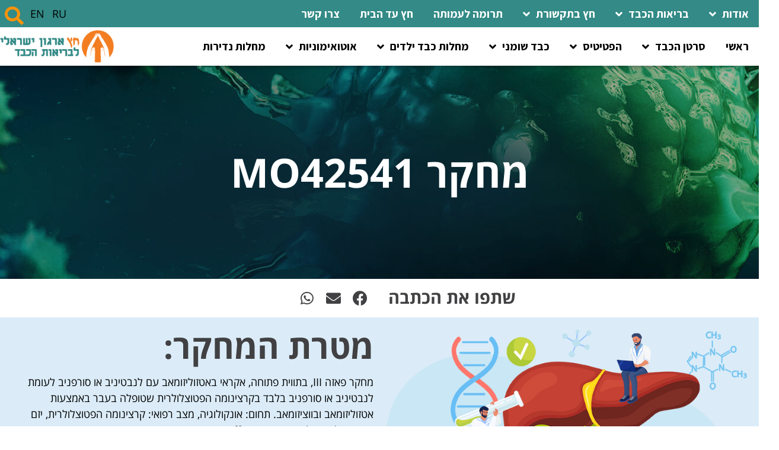

--- FILE ---
content_type: text/html; charset=UTF-8
request_url: https://www.hetzliver.org/research/mo42541/
body_size: 20927
content:
<!doctype html>
<html dir="rtl" lang="he-IL">
<head>
	<meta charset="UTF-8">
		<meta name="viewport" content="width=device-width, initial-scale=1">
	<link rel="profile" href="https://gmpg.org/xfn/11">
	<meta name='robots' content='index, follow, max-image-preview:large, max-snippet:-1, max-video-preview:-1' />

<!-- Google Tag Manager for WordPress by gtm4wp.com -->
<script data-cfasync="false" data-pagespeed-no-defer type="text/javascript">//<![CDATA[
	var gtm4wp_datalayer_name = "dataLayer";
	var dataLayer = dataLayer || [];
//]]>
</script>
<!-- End Google Tag Manager for WordPress by gtm4wp.com -->
	<!-- This site is optimized with the Yoast SEO plugin v17.8 - https://yoast.com/wordpress/plugins/seo/ -->
	<title>מחקר MO42541 &mdash; עמותת חץ ארגון ישראלי לבריאות הכבד</title>
	<link rel="canonical" href="https://www.hetzliver.org/research/mo42541/" />
	<meta property="og:locale" content="he_IL" />
	<meta property="og:type" content="article" />
	<meta property="og:title" content="מחקר MO42541 &mdash; עמותת חץ ארגון ישראלי לבריאות הכבד" />
	<meta property="og:description" content="מחקר פאזה III, בתווית פתוחה, אקראי באטזוליזומאב עם לנבטיניב או סורפניב לעומת לנבטיניב או סורפניב בלבד בקרצינומה הפטוצלולרית שטופלה בעבר באמצעות אטזוליזומאב ובווציזומאב. תחום: אונקולוגיה, מצב רפואי: קרצינומה הפטוצלולרית, יזם המחקר: F. Hoffmann-La Roche Ltd" />
	<meta property="og:url" content="https://www.hetzliver.org/research/mo42541/" />
	<meta property="og:site_name" content="עמותת חץ ארגון ישראלי לבריאות הכבד" />
	<meta property="article:modified_time" content="2023-02-06T14:13:35+00:00" />
	<meta property="og:image" content="https://www.hetzliver.org/wp-content/uploads/favicon.png" />
	<meta property="og:image:width" content="69" />
	<meta property="og:image:height" content="69" />
	<meta name="twitter:card" content="summary_large_image" />
	<script type="application/ld+json" class="yoast-schema-graph">{"@context":"https://schema.org","@graph":[{"@type":"WebSite","@id":"https://www.hetzliver.org/#website","url":"https://www.hetzliver.org/","name":"\u05e2\u05de\u05d5\u05ea\u05ea \u05d7\u05e5 \u05d0\u05e8\u05d2\u05d5\u05df \u05d9\u05e9\u05e8\u05d0\u05dc\u05d9 \u05dc\u05d1\u05e8\u05d9\u05d0\u05d5\u05ea \u05d4\u05db\u05d1\u05d3","description":"\u05d0\u05ea\u05e8 \u05e2\u05de\u05d5\u05ea\u05ea \u05d7\u05e5 \u05d0\u05e8\u05d2\u05d5\u05df \u05d9\u05e9\u05e8\u05d0\u05dc\u05d9 \u05dc\u05d1\u05e8\u05d9\u05d0\u05d5\u05ea \u05d4\u05db\u05d1\u05d3 \u05de\u05d0\u05d2\u05d3 \u05d1\u05ea\u05d5\u05db\u05d5 \u05d0\u05ea \u05db\u05dc\u05dc \u05de\u05d7\u05dc\u05d5\u05ea \u05d4\u05db\u05d1\u05d3 \u05d5\u05de\u05d2\u05d9\u05e9 \u05de\u05d9\u05d3\u05e2 \u05e2\u05d6\u05e8\u05d4 \u05dc\u05d0\u05dc\u05d5 \u05d4\u05e6\u05e8\u05d9\u05db\u05d9\u05dd \u05d0\u05d5\u05ea\u05d4","potentialAction":[{"@type":"SearchAction","target":{"@type":"EntryPoint","urlTemplate":"https://www.hetzliver.org/?s={search_term_string}"},"query-input":"required name=search_term_string"}],"inLanguage":"he-IL"},{"@type":"WebPage","@id":"https://www.hetzliver.org/research/mo42541/#webpage","url":"https://www.hetzliver.org/research/mo42541/","name":"\u05de\u05d7\u05e7\u05e8 MO42541 &mdash; \u05e2\u05de\u05d5\u05ea\u05ea \u05d7\u05e5 \u05d0\u05e8\u05d2\u05d5\u05df \u05d9\u05e9\u05e8\u05d0\u05dc\u05d9 \u05dc\u05d1\u05e8\u05d9\u05d0\u05d5\u05ea \u05d4\u05db\u05d1\u05d3","isPartOf":{"@id":"https://www.hetzliver.org/#website"},"datePublished":"2023-02-06T13:56:26+00:00","dateModified":"2023-02-06T14:13:35+00:00","breadcrumb":{"@id":"https://www.hetzliver.org/research/mo42541/#breadcrumb"},"inLanguage":"he-IL","potentialAction":[{"@type":"ReadAction","target":["https://www.hetzliver.org/research/mo42541/"]}]},{"@type":"BreadcrumbList","@id":"https://www.hetzliver.org/research/mo42541/#breadcrumb","itemListElement":[{"@type":"ListItem","position":1,"name":"\u05d3\u05e3 \u05d4\u05d1\u05d9\u05ea","item":"https://www.hetzliver.org/"},{"@type":"ListItem","position":2,"name":"\u05de\u05d7\u05e7\u05e8 MO42541"}]}]}</script>
	<!-- / Yoast SEO plugin. -->


<link rel='dns-prefetch' href='//www.hetzliver.org' />
<link href='https://fonts.gstatic.com' crossorigin rel='preconnect' />
<link rel="alternate" type="application/rss+xml" title="עמותת חץ ארגון ישראלי לבריאות הכבד &laquo; פיד‏" href="https://www.hetzliver.org/feed/" />
<link rel="alternate" type="application/rss+xml" title="עמותת חץ ארגון ישראלי לבריאות הכבד &laquo; פיד תגובות‏" href="https://www.hetzliver.org/comments/feed/" />
<style type="text/css">
img.wp-smiley,
img.emoji {
	display: inline !important;
	border: none !important;
	box-shadow: none !important;
	height: 1em !important;
	width: 1em !important;
	margin: 0 0.07em !important;
	vertical-align: -0.1em !important;
	background: none !important;
	padding: 0 !important;
}
</style>
	<link rel='stylesheet' id='wp-block-library-rtl-css' href='https://www.hetzliver.org/wp-includes/css/dist/block-library/style-rtl.min.css?ver=6.2.2' type='text/css' media='all' />
<link rel='stylesheet' id='classic-theme-styles-css' href='https://www.hetzliver.org/wp-includes/css/classic-themes.min.css?ver=6.2.2' type='text/css' media='all' />
<style id='global-styles-inline-css' type='text/css'>
body{--wp--preset--color--black: #000000;--wp--preset--color--cyan-bluish-gray: #abb8c3;--wp--preset--color--white: #ffffff;--wp--preset--color--pale-pink: #f78da7;--wp--preset--color--vivid-red: #cf2e2e;--wp--preset--color--luminous-vivid-orange: #ff6900;--wp--preset--color--luminous-vivid-amber: #fcb900;--wp--preset--color--light-green-cyan: #7bdcb5;--wp--preset--color--vivid-green-cyan: #00d084;--wp--preset--color--pale-cyan-blue: #8ed1fc;--wp--preset--color--vivid-cyan-blue: #0693e3;--wp--preset--color--vivid-purple: #9b51e0;--wp--preset--gradient--vivid-cyan-blue-to-vivid-purple: linear-gradient(135deg,rgba(6,147,227,1) 0%,rgb(155,81,224) 100%);--wp--preset--gradient--light-green-cyan-to-vivid-green-cyan: linear-gradient(135deg,rgb(122,220,180) 0%,rgb(0,208,130) 100%);--wp--preset--gradient--luminous-vivid-amber-to-luminous-vivid-orange: linear-gradient(135deg,rgba(252,185,0,1) 0%,rgba(255,105,0,1) 100%);--wp--preset--gradient--luminous-vivid-orange-to-vivid-red: linear-gradient(135deg,rgba(255,105,0,1) 0%,rgb(207,46,46) 100%);--wp--preset--gradient--very-light-gray-to-cyan-bluish-gray: linear-gradient(135deg,rgb(238,238,238) 0%,rgb(169,184,195) 100%);--wp--preset--gradient--cool-to-warm-spectrum: linear-gradient(135deg,rgb(74,234,220) 0%,rgb(151,120,209) 20%,rgb(207,42,186) 40%,rgb(238,44,130) 60%,rgb(251,105,98) 80%,rgb(254,248,76) 100%);--wp--preset--gradient--blush-light-purple: linear-gradient(135deg,rgb(255,206,236) 0%,rgb(152,150,240) 100%);--wp--preset--gradient--blush-bordeaux: linear-gradient(135deg,rgb(254,205,165) 0%,rgb(254,45,45) 50%,rgb(107,0,62) 100%);--wp--preset--gradient--luminous-dusk: linear-gradient(135deg,rgb(255,203,112) 0%,rgb(199,81,192) 50%,rgb(65,88,208) 100%);--wp--preset--gradient--pale-ocean: linear-gradient(135deg,rgb(255,245,203) 0%,rgb(182,227,212) 50%,rgb(51,167,181) 100%);--wp--preset--gradient--electric-grass: linear-gradient(135deg,rgb(202,248,128) 0%,rgb(113,206,126) 100%);--wp--preset--gradient--midnight: linear-gradient(135deg,rgb(2,3,129) 0%,rgb(40,116,252) 100%);--wp--preset--duotone--dark-grayscale: url('#wp-duotone-dark-grayscale');--wp--preset--duotone--grayscale: url('#wp-duotone-grayscale');--wp--preset--duotone--purple-yellow: url('#wp-duotone-purple-yellow');--wp--preset--duotone--blue-red: url('#wp-duotone-blue-red');--wp--preset--duotone--midnight: url('#wp-duotone-midnight');--wp--preset--duotone--magenta-yellow: url('#wp-duotone-magenta-yellow');--wp--preset--duotone--purple-green: url('#wp-duotone-purple-green');--wp--preset--duotone--blue-orange: url('#wp-duotone-blue-orange');--wp--preset--font-size--small: 13px;--wp--preset--font-size--medium: 20px;--wp--preset--font-size--large: 36px;--wp--preset--font-size--x-large: 42px;--wp--preset--spacing--20: 0.44rem;--wp--preset--spacing--30: 0.67rem;--wp--preset--spacing--40: 1rem;--wp--preset--spacing--50: 1.5rem;--wp--preset--spacing--60: 2.25rem;--wp--preset--spacing--70: 3.38rem;--wp--preset--spacing--80: 5.06rem;--wp--preset--shadow--natural: 6px 6px 9px rgba(0, 0, 0, 0.2);--wp--preset--shadow--deep: 12px 12px 50px rgba(0, 0, 0, 0.4);--wp--preset--shadow--sharp: 6px 6px 0px rgba(0, 0, 0, 0.2);--wp--preset--shadow--outlined: 6px 6px 0px -3px rgba(255, 255, 255, 1), 6px 6px rgba(0, 0, 0, 1);--wp--preset--shadow--crisp: 6px 6px 0px rgba(0, 0, 0, 1);}:where(.is-layout-flex){gap: 0.5em;}body .is-layout-flow > .alignleft{float: left;margin-inline-start: 0;margin-inline-end: 2em;}body .is-layout-flow > .alignright{float: right;margin-inline-start: 2em;margin-inline-end: 0;}body .is-layout-flow > .aligncenter{margin-left: auto !important;margin-right: auto !important;}body .is-layout-constrained > .alignleft{float: left;margin-inline-start: 0;margin-inline-end: 2em;}body .is-layout-constrained > .alignright{float: right;margin-inline-start: 2em;margin-inline-end: 0;}body .is-layout-constrained > .aligncenter{margin-left: auto !important;margin-right: auto !important;}body .is-layout-constrained > :where(:not(.alignleft):not(.alignright):not(.alignfull)){max-width: var(--wp--style--global--content-size);margin-left: auto !important;margin-right: auto !important;}body .is-layout-constrained > .alignwide{max-width: var(--wp--style--global--wide-size);}body .is-layout-flex{display: flex;}body .is-layout-flex{flex-wrap: wrap;align-items: center;}body .is-layout-flex > *{margin: 0;}:where(.wp-block-columns.is-layout-flex){gap: 2em;}.has-black-color{color: var(--wp--preset--color--black) !important;}.has-cyan-bluish-gray-color{color: var(--wp--preset--color--cyan-bluish-gray) !important;}.has-white-color{color: var(--wp--preset--color--white) !important;}.has-pale-pink-color{color: var(--wp--preset--color--pale-pink) !important;}.has-vivid-red-color{color: var(--wp--preset--color--vivid-red) !important;}.has-luminous-vivid-orange-color{color: var(--wp--preset--color--luminous-vivid-orange) !important;}.has-luminous-vivid-amber-color{color: var(--wp--preset--color--luminous-vivid-amber) !important;}.has-light-green-cyan-color{color: var(--wp--preset--color--light-green-cyan) !important;}.has-vivid-green-cyan-color{color: var(--wp--preset--color--vivid-green-cyan) !important;}.has-pale-cyan-blue-color{color: var(--wp--preset--color--pale-cyan-blue) !important;}.has-vivid-cyan-blue-color{color: var(--wp--preset--color--vivid-cyan-blue) !important;}.has-vivid-purple-color{color: var(--wp--preset--color--vivid-purple) !important;}.has-black-background-color{background-color: var(--wp--preset--color--black) !important;}.has-cyan-bluish-gray-background-color{background-color: var(--wp--preset--color--cyan-bluish-gray) !important;}.has-white-background-color{background-color: var(--wp--preset--color--white) !important;}.has-pale-pink-background-color{background-color: var(--wp--preset--color--pale-pink) !important;}.has-vivid-red-background-color{background-color: var(--wp--preset--color--vivid-red) !important;}.has-luminous-vivid-orange-background-color{background-color: var(--wp--preset--color--luminous-vivid-orange) !important;}.has-luminous-vivid-amber-background-color{background-color: var(--wp--preset--color--luminous-vivid-amber) !important;}.has-light-green-cyan-background-color{background-color: var(--wp--preset--color--light-green-cyan) !important;}.has-vivid-green-cyan-background-color{background-color: var(--wp--preset--color--vivid-green-cyan) !important;}.has-pale-cyan-blue-background-color{background-color: var(--wp--preset--color--pale-cyan-blue) !important;}.has-vivid-cyan-blue-background-color{background-color: var(--wp--preset--color--vivid-cyan-blue) !important;}.has-vivid-purple-background-color{background-color: var(--wp--preset--color--vivid-purple) !important;}.has-black-border-color{border-color: var(--wp--preset--color--black) !important;}.has-cyan-bluish-gray-border-color{border-color: var(--wp--preset--color--cyan-bluish-gray) !important;}.has-white-border-color{border-color: var(--wp--preset--color--white) !important;}.has-pale-pink-border-color{border-color: var(--wp--preset--color--pale-pink) !important;}.has-vivid-red-border-color{border-color: var(--wp--preset--color--vivid-red) !important;}.has-luminous-vivid-orange-border-color{border-color: var(--wp--preset--color--luminous-vivid-orange) !important;}.has-luminous-vivid-amber-border-color{border-color: var(--wp--preset--color--luminous-vivid-amber) !important;}.has-light-green-cyan-border-color{border-color: var(--wp--preset--color--light-green-cyan) !important;}.has-vivid-green-cyan-border-color{border-color: var(--wp--preset--color--vivid-green-cyan) !important;}.has-pale-cyan-blue-border-color{border-color: var(--wp--preset--color--pale-cyan-blue) !important;}.has-vivid-cyan-blue-border-color{border-color: var(--wp--preset--color--vivid-cyan-blue) !important;}.has-vivid-purple-border-color{border-color: var(--wp--preset--color--vivid-purple) !important;}.has-vivid-cyan-blue-to-vivid-purple-gradient-background{background: var(--wp--preset--gradient--vivid-cyan-blue-to-vivid-purple) !important;}.has-light-green-cyan-to-vivid-green-cyan-gradient-background{background: var(--wp--preset--gradient--light-green-cyan-to-vivid-green-cyan) !important;}.has-luminous-vivid-amber-to-luminous-vivid-orange-gradient-background{background: var(--wp--preset--gradient--luminous-vivid-amber-to-luminous-vivid-orange) !important;}.has-luminous-vivid-orange-to-vivid-red-gradient-background{background: var(--wp--preset--gradient--luminous-vivid-orange-to-vivid-red) !important;}.has-very-light-gray-to-cyan-bluish-gray-gradient-background{background: var(--wp--preset--gradient--very-light-gray-to-cyan-bluish-gray) !important;}.has-cool-to-warm-spectrum-gradient-background{background: var(--wp--preset--gradient--cool-to-warm-spectrum) !important;}.has-blush-light-purple-gradient-background{background: var(--wp--preset--gradient--blush-light-purple) !important;}.has-blush-bordeaux-gradient-background{background: var(--wp--preset--gradient--blush-bordeaux) !important;}.has-luminous-dusk-gradient-background{background: var(--wp--preset--gradient--luminous-dusk) !important;}.has-pale-ocean-gradient-background{background: var(--wp--preset--gradient--pale-ocean) !important;}.has-electric-grass-gradient-background{background: var(--wp--preset--gradient--electric-grass) !important;}.has-midnight-gradient-background{background: var(--wp--preset--gradient--midnight) !important;}.has-small-font-size{font-size: var(--wp--preset--font-size--small) !important;}.has-medium-font-size{font-size: var(--wp--preset--font-size--medium) !important;}.has-large-font-size{font-size: var(--wp--preset--font-size--large) !important;}.has-x-large-font-size{font-size: var(--wp--preset--font-size--x-large) !important;}
.wp-block-navigation a:where(:not(.wp-element-button)){color: inherit;}
:where(.wp-block-columns.is-layout-flex){gap: 2em;}
.wp-block-pullquote{font-size: 1.5em;line-height: 1.6;}
</style>
<link rel='stylesheet' id='hello-elementor-css' href='https://www.hetzliver.org/wp-content/themes/hello-elementor/style.min.css?ver=2.4.1' type='text/css' media='all' />
<link rel='stylesheet' id='hello-elementor-theme-style-css' href='https://www.hetzliver.org/wp-content/themes/hello-elementor/theme.min.css?ver=2.4.1' type='text/css' media='all' />
<link data-minify="1" rel='stylesheet' id='jet-elements-css' href='https://www.hetzliver.org/wp-content/cache/min/1/wp-content/plugins/jet-elements/assets/css/jet-elements-rtl-e99ba931551ad83ee9c155cc96cc9d0c.css' type='text/css' media='all' />
<link data-minify="1" rel='stylesheet' id='jet-elements-skin-css' href='https://www.hetzliver.org/wp-content/cache/min/1/wp-content/plugins/jet-elements/assets/css/jet-elements-skin-rtl-8c1b908c9d5421db26385b9efcef8ae7.css' type='text/css' media='all' />
<link data-minify="1" rel='stylesheet' id='elementor-icons-css' href='https://www.hetzliver.org/wp-content/cache/min/1/wp-content/plugins/elementor/assets/lib/eicons/css/elementor-icons.min-c3f5073298013267d4d77125e8e5d724.css' type='text/css' media='all' />
<link rel='stylesheet' id='elementor-frontend-css' href='https://www.hetzliver.org/wp-content/plugins/elementor/assets/css/frontend-rtl.min.css?ver=3.5.0' type='text/css' media='all' />
<link data-minify="1" rel='stylesheet' id='elementor-post-328-css' href='https://www.hetzliver.org/wp-content/cache/min/1/wp-content/uploads/elementor/css/post-328-9fff20094864c47c1ae07b190077fb30.css' type='text/css' media='all' />
<link rel='stylesheet' id='elementor-pro-css' href='https://www.hetzliver.org/wp-content/plugins/elementor-pro/assets/css/frontend-rtl.min.css?ver=3.5.2' type='text/css' media='all' />
<link data-minify="1" rel='stylesheet' id='jet-search-css' href='https://www.hetzliver.org/wp-content/cache/min/1/wp-content/plugins/jet-search/assets/css/jet-search-0e8b372c09844a4888a03be799dd8a3a.css' type='text/css' media='all' />
<link data-minify="1" rel='stylesheet' id='elementor-global-css' href='https://www.hetzliver.org/wp-content/cache/min/1/wp-content/uploads/elementor/css/global-4fc30bfea54ba743ca6985ca97a42e80.css' type='text/css' media='all' />
<link data-minify="1" rel='stylesheet' id='elementor-post-252-css' href='https://www.hetzliver.org/wp-content/cache/min/1/wp-content/uploads/elementor/css/post-252-48084c576e419541b669cbb8b6a38d18.css' type='text/css' media='all' />
<link data-minify="1" rel='stylesheet' id='elementor-post-325-css' href='https://www.hetzliver.org/wp-content/cache/min/1/wp-content/uploads/elementor/css/post-325-0d149d30fbb3d75c3b41be79ace33f70.css' type='text/css' media='all' />
<link data-minify="1" rel='stylesheet' id='elementor-post-689-css' href='https://www.hetzliver.org/wp-content/cache/min/1/wp-content/uploads/elementor/css/post-689-90394ec19b3bb34260f595fb9aac2b29.css' type='text/css' media='all' />
<link data-minify="1" rel='stylesheet' id='elementor-post-2343-css' href='https://www.hetzliver.org/wp-content/cache/min/1/wp-content/uploads/elementor/css/post-2343-cdb5c56588510bbb5ad71c5d9e9c7b0f.css' type='text/css' media='all' />
<link data-minify="1" rel='stylesheet' id='hello-elementor-child-style-css' href='https://www.hetzliver.org/wp-content/cache/min/1/wp-content/themes/hetzliver/style-c02a89369d9a3f2e59c6e621d39fd49b.css' type='text/css' media='all' />
<link data-minify="1" rel='stylesheet' id='ecs-styles-css' href='https://www.hetzliver.org/wp-content/cache/min/1/wp-content/plugins/ele-custom-skin/assets/css/ecs-style-5f41faf82edba91bc2e86214c561bd36.css' type='text/css' media='all' />
<link data-minify="1" rel='stylesheet' id='elementor-post-706-css' href='https://www.hetzliver.org/wp-content/cache/min/1/wp-content/uploads/elementor/css/post-706-2d05ddd200a5fa6b09ff0bc1c5c5b18c.css' type='text/css' media='all' />
<link data-minify="1" rel='stylesheet' id='elementor-post-1292-css' href='https://www.hetzliver.org/wp-content/cache/min/1/wp-content/uploads/elementor/css/post-1292-1b4f06770a5f5aca7f3b44e24a2e264c.css' type='text/css' media='all' />
<link data-minify="1" rel='stylesheet' id='elementor-post-1411-css' href='https://www.hetzliver.org/wp-content/cache/min/1/wp-content/uploads/elementor/css/post-1411-3bc1f30997390fc7f058949dd9295c5f.css' type='text/css' media='all' />
<link data-minify="1" rel='stylesheet' id='elementor-post-1495-css' href='https://www.hetzliver.org/wp-content/cache/min/1/wp-content/uploads/elementor/css/post-1495-10cad03a129d90a92c731c1102c98b6a.css' type='text/css' media='all' />
<link rel='stylesheet' id='google-fonts-1-css' href='https://fonts.googleapis.com/css?family=Open+Sans%3A100%2C100italic%2C200%2C200italic%2C300%2C300italic%2C400%2C400italic%2C500%2C500italic%2C600%2C600italic%2C700%2C700italic%2C800%2C800italic%2C900%2C900italic%7CAssistant%3A100%2C100italic%2C200%2C200italic%2C300%2C300italic%2C400%2C400italic%2C500%2C500italic%2C600%2C600italic%2C700%2C700italic%2C800%2C800italic%2C900%2C900italic%7CRubik%3A100%2C100italic%2C200%2C200italic%2C300%2C300italic%2C400%2C400italic%2C500%2C500italic%2C600%2C600italic%2C700%2C700italic%2C800%2C800italic%2C900%2C900italic&#038;display=swap&#038;subset=hebrew&#038;ver=6.2.2' type='text/css' media='all' />
<link data-minify="1" rel='stylesheet' id='google-earlyaccess-2-css' href='https://www.hetzliver.org/wp-content/cache/min/1/earlyaccess/opensanshebrew-6477d43967d59e23d1787f9b168ba4c9.css' type='text/css' media='all' />
<link rel='stylesheet' id='elementor-icons-shared-0-css' href='https://www.hetzliver.org/wp-content/plugins/elementor/assets/lib/font-awesome/css/fontawesome.min.css?ver=5.15.3' type='text/css' media='all' />
<link data-minify="1" rel='stylesheet' id='elementor-icons-fa-solid-css' href='https://www.hetzliver.org/wp-content/cache/min/1/wp-content/plugins/elementor/assets/lib/font-awesome/css/solid.min-9dc6d689b627457b6e2ac2ff464b5576.css' type='text/css' media='all' />
<link data-minify="1" rel='stylesheet' id='elementor-icons-fa-brands-css' href='https://www.hetzliver.org/wp-content/cache/min/1/wp-content/plugins/elementor/assets/lib/font-awesome/css/brands.min-5695f456cf24773926ff72a2c99d3683.css' type='text/css' media='all' />
<script type='text/javascript' src='https://www.hetzliver.org/wp-includes/js/jquery/jquery.min.js?ver=3.6.4' id='jquery-core-js'></script>
<script type='text/javascript' src='https://www.hetzliver.org/wp-includes/js/jquery/jquery-migrate.min.js?ver=3.4.0' id='jquery-migrate-js'></script>
<script type='text/javascript' id='ecs_ajax_load-js-extra'>
/* <![CDATA[ */
var ecs_ajax_params = {"ajaxurl":"https:\/\/www.hetzliver.org\/wp-admin\/admin-ajax.php","posts":"{\"page\":0,\"research\":\"mo42541\",\"post_type\":\"research\",\"name\":\"mo42541\",\"error\":\"\",\"m\":\"\",\"p\":0,\"post_parent\":\"\",\"subpost\":\"\",\"subpost_id\":\"\",\"attachment\":\"\",\"attachment_id\":0,\"pagename\":\"\",\"page_id\":0,\"second\":\"\",\"minute\":\"\",\"hour\":\"\",\"day\":0,\"monthnum\":0,\"year\":0,\"w\":0,\"category_name\":\"\",\"tag\":\"\",\"cat\":\"\",\"tag_id\":\"\",\"author\":\"\",\"author_name\":\"\",\"feed\":\"\",\"tb\":\"\",\"paged\":0,\"meta_key\":\"\",\"meta_value\":\"\",\"preview\":\"\",\"s\":\"\",\"sentence\":\"\",\"title\":\"\",\"fields\":\"\",\"menu_order\":\"\",\"embed\":\"\",\"category__in\":[],\"category__not_in\":[],\"category__and\":[],\"post__in\":[],\"post__not_in\":[],\"post_name__in\":[],\"tag__in\":[],\"tag__not_in\":[],\"tag__and\":[],\"tag_slug__in\":[],\"tag_slug__and\":[],\"post_parent__in\":[],\"post_parent__not_in\":[],\"author__in\":[],\"author__not_in\":[],\"search_columns\":[],\"ignore_sticky_posts\":false,\"suppress_filters\":false,\"cache_results\":true,\"update_post_term_cache\":true,\"update_menu_item_cache\":false,\"lazy_load_term_meta\":true,\"update_post_meta_cache\":true,\"posts_per_page\":10,\"nopaging\":false,\"comments_per_page\":\"50\",\"no_found_rows\":false,\"order\":\"DESC\"}"};
/* ]]> */
</script>
<script type='text/javascript' src='https://www.hetzliver.org/wp-content/plugins/ele-custom-skin/assets/js/ecs_ajax_pagination.js?ver=3.1.4' id='ecs_ajax_load-js'></script>
<script type='text/javascript' src='https://www.hetzliver.org/wp-content/plugins/ele-custom-skin/assets/js/ecs.js?ver=3.1.4' id='ecs-script-js'></script>
<link rel="https://api.w.org/" href="https://www.hetzliver.org/wp-json/" /><link rel="alternate" type="application/json" href="https://www.hetzliver.org/wp-json/wp/v2/research/5168" /><link rel="EditURI" type="application/rsd+xml" title="RSD" href="https://www.hetzliver.org/xmlrpc.php?rsd" />
<link rel="wlwmanifest" type="application/wlwmanifest+xml" href="https://www.hetzliver.org/wp-includes/wlwmanifest.xml" />
<meta name="generator" content="WordPress 6.2.2" />
<link rel='shortlink' href='https://www.hetzliver.org/?p=5168' />
<style type='text/css'> .ae_data .elementor-editor-element-setting {
            display:none !important;
            }
            </style>
<!-- Google Tag Manager for WordPress by gtm4wp.com -->
<script data-cfasync="false" data-pagespeed-no-defer type="text/javascript">//<![CDATA[
	var dataLayer_content = {"pagePostType":"research","pagePostType2":"single-research","pagePostAuthor":"hetzlivermanager"};
	dataLayer.push( dataLayer_content );//]]>
</script>
<script data-cfasync="false">//<![CDATA[
(function(w,d,s,l,i){w[l]=w[l]||[];w[l].push({'gtm.start':
new Date().getTime(),event:'gtm.js'});var f=d.getElementsByTagName(s)[0],
j=d.createElement(s),dl=l!='dataLayer'?'&l='+l:'';j.async=true;j.src=
'//www.googletagmanager.com/gtm.'+'js?id='+i+dl;f.parentNode.insertBefore(j,f);
})(window,document,'script','dataLayer','GTM-WFMTJS2');//]]>
</script>
<!-- End Google Tag Manager -->
<!-- End Google Tag Manager for WordPress by gtm4wp.com --><meta name="facebook-domain-verification" content="6sfg0m03qwi3bhcij7g6pj2ycczapr" />


<!-- Facebook Pixel Code -->
<script>
!function(f,b,e,v,n,t,s)
{if(f.fbq)return;n=f.fbq=function(){n.callMethod?
n.callMethod.apply(n,arguments):n.queue.push(arguments)};
if(!f._fbq)f._fbq=n;n.push=n;n.loaded=!0;n.version='2.0';
n.queue=[];t=b.createElement(e);t.async=!0;
t.src=v;s=b.getElementsByTagName(e)[0];
s.parentNode.insertBefore(t,s)}(window, document,'script',
'https://connect.facebook.net/en_US/fbevents.js');
fbq('init', '1246778522450507');
fbq('track', 'PageView');
</script>
<noscript><img height="1" width="1" style="display:none"
src="https://www.facebook.com/tr?id=1246778522450507&ev=PageView&noscript=1"
/></noscript>
<!-- End Facebook Pixel Code -->
<!-- Google Tag Manager -->
<script>(function(w,d,s,l,i){w[l]=w[l]||[];w[l].push({'gtm.start':
new Date().getTime(),event:'gtm.js'});var f=d.getElementsByTagName(s)[0],
j=d.createElement(s),dl=l!='dataLayer'?'&l='+l:'';j.async=true;j.src=
'https://www.googletagmanager.com/gtm.js?id='+i+dl;f.parentNode.insertBefore(j,f);
})(window,document,'script','dataLayer','GTM-WFT36QD');</script>
<!-- End Google Tag Manager -->
<link rel="icon" href="https://www.hetzliver.org/wp-content/uploads/favicon.png" sizes="32x32" />
<link rel="icon" href="https://www.hetzliver.org/wp-content/uploads/favicon.png" sizes="192x192" />
<link rel="apple-touch-icon" href="https://www.hetzliver.org/wp-content/uploads/favicon.png" />
<meta name="msapplication-TileImage" content="https://www.hetzliver.org/wp-content/uploads/favicon.png" />
<noscript><style id="rocket-lazyload-nojs-css">.rll-youtube-player, [data-lazy-src]{display:none !important;}</style></noscript></head>
<body class="rtl research-template-default single single-research postid-5168 elementor-default elementor-kit-328 elementor-page-689">

<svg xmlns="http://www.w3.org/2000/svg" viewBox="0 0 0 0" width="0" height="0" focusable="false" role="none" style="visibility: hidden; position: absolute; left: -9999px; overflow: hidden;" ><defs><filter id="wp-duotone-dark-grayscale"><feColorMatrix color-interpolation-filters="sRGB" type="matrix" values=" .299 .587 .114 0 0 .299 .587 .114 0 0 .299 .587 .114 0 0 .299 .587 .114 0 0 " /><feComponentTransfer color-interpolation-filters="sRGB" ><feFuncR type="table" tableValues="0 0.49803921568627" /><feFuncG type="table" tableValues="0 0.49803921568627" /><feFuncB type="table" tableValues="0 0.49803921568627" /><feFuncA type="table" tableValues="1 1" /></feComponentTransfer><feComposite in2="SourceGraphic" operator="in" /></filter></defs></svg><svg xmlns="http://www.w3.org/2000/svg" viewBox="0 0 0 0" width="0" height="0" focusable="false" role="none" style="visibility: hidden; position: absolute; left: -9999px; overflow: hidden;" ><defs><filter id="wp-duotone-grayscale"><feColorMatrix color-interpolation-filters="sRGB" type="matrix" values=" .299 .587 .114 0 0 .299 .587 .114 0 0 .299 .587 .114 0 0 .299 .587 .114 0 0 " /><feComponentTransfer color-interpolation-filters="sRGB" ><feFuncR type="table" tableValues="0 1" /><feFuncG type="table" tableValues="0 1" /><feFuncB type="table" tableValues="0 1" /><feFuncA type="table" tableValues="1 1" /></feComponentTransfer><feComposite in2="SourceGraphic" operator="in" /></filter></defs></svg><svg xmlns="http://www.w3.org/2000/svg" viewBox="0 0 0 0" width="0" height="0" focusable="false" role="none" style="visibility: hidden; position: absolute; left: -9999px; overflow: hidden;" ><defs><filter id="wp-duotone-purple-yellow"><feColorMatrix color-interpolation-filters="sRGB" type="matrix" values=" .299 .587 .114 0 0 .299 .587 .114 0 0 .299 .587 .114 0 0 .299 .587 .114 0 0 " /><feComponentTransfer color-interpolation-filters="sRGB" ><feFuncR type="table" tableValues="0.54901960784314 0.98823529411765" /><feFuncG type="table" tableValues="0 1" /><feFuncB type="table" tableValues="0.71764705882353 0.25490196078431" /><feFuncA type="table" tableValues="1 1" /></feComponentTransfer><feComposite in2="SourceGraphic" operator="in" /></filter></defs></svg><svg xmlns="http://www.w3.org/2000/svg" viewBox="0 0 0 0" width="0" height="0" focusable="false" role="none" style="visibility: hidden; position: absolute; left: -9999px; overflow: hidden;" ><defs><filter id="wp-duotone-blue-red"><feColorMatrix color-interpolation-filters="sRGB" type="matrix" values=" .299 .587 .114 0 0 .299 .587 .114 0 0 .299 .587 .114 0 0 .299 .587 .114 0 0 " /><feComponentTransfer color-interpolation-filters="sRGB" ><feFuncR type="table" tableValues="0 1" /><feFuncG type="table" tableValues="0 0.27843137254902" /><feFuncB type="table" tableValues="0.5921568627451 0.27843137254902" /><feFuncA type="table" tableValues="1 1" /></feComponentTransfer><feComposite in2="SourceGraphic" operator="in" /></filter></defs></svg><svg xmlns="http://www.w3.org/2000/svg" viewBox="0 0 0 0" width="0" height="0" focusable="false" role="none" style="visibility: hidden; position: absolute; left: -9999px; overflow: hidden;" ><defs><filter id="wp-duotone-midnight"><feColorMatrix color-interpolation-filters="sRGB" type="matrix" values=" .299 .587 .114 0 0 .299 .587 .114 0 0 .299 .587 .114 0 0 .299 .587 .114 0 0 " /><feComponentTransfer color-interpolation-filters="sRGB" ><feFuncR type="table" tableValues="0 0" /><feFuncG type="table" tableValues="0 0.64705882352941" /><feFuncB type="table" tableValues="0 1" /><feFuncA type="table" tableValues="1 1" /></feComponentTransfer><feComposite in2="SourceGraphic" operator="in" /></filter></defs></svg><svg xmlns="http://www.w3.org/2000/svg" viewBox="0 0 0 0" width="0" height="0" focusable="false" role="none" style="visibility: hidden; position: absolute; left: -9999px; overflow: hidden;" ><defs><filter id="wp-duotone-magenta-yellow"><feColorMatrix color-interpolation-filters="sRGB" type="matrix" values=" .299 .587 .114 0 0 .299 .587 .114 0 0 .299 .587 .114 0 0 .299 .587 .114 0 0 " /><feComponentTransfer color-interpolation-filters="sRGB" ><feFuncR type="table" tableValues="0.78039215686275 1" /><feFuncG type="table" tableValues="0 0.94901960784314" /><feFuncB type="table" tableValues="0.35294117647059 0.47058823529412" /><feFuncA type="table" tableValues="1 1" /></feComponentTransfer><feComposite in2="SourceGraphic" operator="in" /></filter></defs></svg><svg xmlns="http://www.w3.org/2000/svg" viewBox="0 0 0 0" width="0" height="0" focusable="false" role="none" style="visibility: hidden; position: absolute; left: -9999px; overflow: hidden;" ><defs><filter id="wp-duotone-purple-green"><feColorMatrix color-interpolation-filters="sRGB" type="matrix" values=" .299 .587 .114 0 0 .299 .587 .114 0 0 .299 .587 .114 0 0 .299 .587 .114 0 0 " /><feComponentTransfer color-interpolation-filters="sRGB" ><feFuncR type="table" tableValues="0.65098039215686 0.40392156862745" /><feFuncG type="table" tableValues="0 1" /><feFuncB type="table" tableValues="0.44705882352941 0.4" /><feFuncA type="table" tableValues="1 1" /></feComponentTransfer><feComposite in2="SourceGraphic" operator="in" /></filter></defs></svg><svg xmlns="http://www.w3.org/2000/svg" viewBox="0 0 0 0" width="0" height="0" focusable="false" role="none" style="visibility: hidden; position: absolute; left: -9999px; overflow: hidden;" ><defs><filter id="wp-duotone-blue-orange"><feColorMatrix color-interpolation-filters="sRGB" type="matrix" values=" .299 .587 .114 0 0 .299 .587 .114 0 0 .299 .587 .114 0 0 .299 .587 .114 0 0 " /><feComponentTransfer color-interpolation-filters="sRGB" ><feFuncR type="table" tableValues="0.098039215686275 1" /><feFuncG type="table" tableValues="0 0.66274509803922" /><feFuncB type="table" tableValues="0.84705882352941 0.41960784313725" /><feFuncA type="table" tableValues="1 1" /></feComponentTransfer><feComposite in2="SourceGraphic" operator="in" /></filter></defs></svg>		<div data-elementor-type="header" data-elementor-id="252" class="elementor elementor-252 elementor-location-header" data-elementor-settings="[]">
		<div class="elementor-section-wrap">
					<section class="elementor-section elementor-top-section elementor-element elementor-element-84bbdff elementor-section-content-middle elementor-hidden-mobile elementor-section-boxed elementor-section-height-default elementor-section-height-default" data-id="84bbdff" data-element_type="section" data-settings="{&quot;jet_parallax_layout_list&quot;:[{&quot;jet_parallax_layout_image&quot;:{&quot;url&quot;:&quot;&quot;,&quot;id&quot;:&quot;&quot;},&quot;_id&quot;:&quot;83491b9&quot;,&quot;jet_parallax_layout_image_tablet&quot;:{&quot;url&quot;:&quot;&quot;,&quot;id&quot;:&quot;&quot;},&quot;jet_parallax_layout_image_mobile&quot;:{&quot;url&quot;:&quot;&quot;,&quot;id&quot;:&quot;&quot;},&quot;jet_parallax_layout_speed&quot;:{&quot;unit&quot;:&quot;%&quot;,&quot;size&quot;:50,&quot;sizes&quot;:[]},&quot;jet_parallax_layout_type&quot;:&quot;scroll&quot;,&quot;jet_parallax_layout_direction&quot;:null,&quot;jet_parallax_layout_fx_direction&quot;:null,&quot;jet_parallax_layout_z_index&quot;:&quot;&quot;,&quot;jet_parallax_layout_bg_x&quot;:50,&quot;jet_parallax_layout_bg_x_tablet&quot;:&quot;&quot;,&quot;jet_parallax_layout_bg_x_mobile&quot;:&quot;&quot;,&quot;jet_parallax_layout_bg_y&quot;:50,&quot;jet_parallax_layout_bg_y_tablet&quot;:&quot;&quot;,&quot;jet_parallax_layout_bg_y_mobile&quot;:&quot;&quot;,&quot;jet_parallax_layout_bg_size&quot;:&quot;auto&quot;,&quot;jet_parallax_layout_bg_size_tablet&quot;:&quot;&quot;,&quot;jet_parallax_layout_bg_size_mobile&quot;:&quot;&quot;,&quot;jet_parallax_layout_animation_prop&quot;:&quot;transform&quot;,&quot;jet_parallax_layout_on&quot;:[&quot;desktop&quot;,&quot;tablet&quot;]}],&quot;background_background&quot;:&quot;classic&quot;}">
						<div class="elementor-container elementor-column-gap-no">
					<div class="elementor-column elementor-col-50 elementor-top-column elementor-element elementor-element-82bf7c7" data-id="82bf7c7" data-element_type="column">
			<div class="elementor-widget-wrap elementor-element-populated">
								<div class="elementor-element elementor-element-eaed041 elementor-nav-menu__align-right elementor-nav-menu--dropdown-none full_center_dropdown  elementor-widget elementor-widget-nav-menu" data-id="eaed041" data-element_type="widget" data-settings="{&quot;submenu_icon&quot;:{&quot;value&quot;:&quot;&lt;i class=\&quot;fas fa-angle-down\&quot;&gt;&lt;\/i&gt;&quot;,&quot;library&quot;:&quot;fa-solid&quot;},&quot;layout&quot;:&quot;horizontal&quot;}" data-widget_type="nav-menu.default">
				<div class="elementor-widget-container">
						<nav migration_allowed="1" migrated="0" role="navigation" class="elementor-nav-menu--main elementor-nav-menu__container elementor-nav-menu--layout-horizontal e--pointer-text e--animation-grow">
				<ul id="menu-1-eaed041" class="elementor-nav-menu"><li class="menu-item menu-item-type-custom menu-item-object-custom menu-item-has-children menu-item-3232"><a class="elementor-item">אודות</a>
<ul class="sub-menu elementor-nav-menu--dropdown">
	<li class="menu-item menu-item-type-post_type menu-item-object-page menu-item-2055"><a href="https://www.hetzliver.org/about/" class="elementor-sub-item">אודותינו</a></li>
	<li class="menu-item menu-item-type-post_type menu-item-object-page menu-item-2057"><a href="https://www.hetzliver.org/gallery/" class="elementor-sub-item">גלריה</a></li>
	<li class="menu-item menu-item-type-post_type menu-item-object-page menu-item-2058"><a href="https://www.hetzliver.org/financial-reports/" class="elementor-sub-item">דוחות כספיים</a></li>
</ul>
</li>
<li class="menu-item menu-item-type-custom menu-item-object-custom menu-item-has-children menu-item-3233"><a class="elementor-item">בריאות הכבד</a>
<ul class="sub-menu elementor-nav-menu--dropdown">
	<li class="menu-item menu-item-type-post_type menu-item-object-page menu-item-2059"><a href="https://www.hetzliver.org/liver-health/" class="elementor-sub-item">מידע חיוני</a></li>
	<li class="menu-item menu-item-type-post_type menu-item-object-page menu-item-2060"><a href="https://www.hetzliver.org/research/" class="elementor-sub-item">כבד מחקרים</a></li>
	<li class="menu-item menu-item-type-custom menu-item-object-custom menu-item-2061"><a target="_blank" rel="noopener" href="https://www.youtube.com/channel/UCUcbOwM7tVsc-GN2F9Cjg4A" class="elementor-sub-item">וובינרים</a></li>
	<li class="menu-item menu-item-type-post_type menu-item-object-page menu-item-2062"><a href="https://www.hetzliver.org/personal-stories/" class="elementor-sub-item">סיפורים אישיים</a></li>
</ul>
</li>
<li class="menu-item menu-item-type-custom menu-item-object-custom menu-item-has-children menu-item-3234"><a class="elementor-item">חץ בתקשורת</a>
<ul class="sub-menu elementor-nav-menu--dropdown">
	<li class="menu-item menu-item-type-post_type menu-item-object-page menu-item-2480"><a href="https://www.hetzliver.org/%d7%97%d7%a5-%d7%91%d7%aa%d7%a7%d7%a9%d7%95%d7%a8%d7%aa/" class="elementor-sub-item">חץ במדיה</a></li>
	<li class="menu-item menu-item-type-post_type menu-item-object-page menu-item-2847"><a href="https://www.hetzliver.org/%d7%97%d7%a5-%d7%91%d7%aa%d7%a7%d7%a9%d7%95%d7%a8%d7%aa/youtube/" class="elementor-sub-item">Youtube</a></li>
</ul>
</li>
<li class="menu-item menu-item-type-post_type menu-item-object-page menu-item-2064"><a href="https://www.hetzliver.org/donation/" class="elementor-item">תרומה לעמותה</a></li>
<li class="menu-item menu-item-type-post_type menu-item-object-page menu-item-2065"><a href="https://www.hetzliver.org/services-at-home/" class="elementor-item">חץ עד הבית</a></li>
<li class="menu-item menu-item-type-post_type menu-item-object-page menu-item-2066"><a href="https://www.hetzliver.org/contact-us/" class="elementor-item">צרו קשר</a></li>
</ul>			</nav>
					<div class="elementor-menu-toggle" role="button" tabindex="0" aria-label="כפתור פתיחת תפריט" aria-expanded="false">
			<i aria-hidden="true" role="presentation" class="elementor-menu-toggle__icon--open eicon-menu-bar"></i><i aria-hidden="true" role="presentation" class="elementor-menu-toggle__icon--close eicon-close"></i>			<span class="elementor-screen-only">תפריט</span>
		</div>
			<nav class="elementor-nav-menu--dropdown elementor-nav-menu__container" role="navigation" aria-hidden="true">
				<ul id="menu-2-eaed041" class="elementor-nav-menu"><li class="menu-item menu-item-type-custom menu-item-object-custom menu-item-has-children menu-item-3232"><a class="elementor-item" tabindex="-1">אודות</a>
<ul class="sub-menu elementor-nav-menu--dropdown">
	<li class="menu-item menu-item-type-post_type menu-item-object-page menu-item-2055"><a href="https://www.hetzliver.org/about/" class="elementor-sub-item" tabindex="-1">אודותינו</a></li>
	<li class="menu-item menu-item-type-post_type menu-item-object-page menu-item-2057"><a href="https://www.hetzliver.org/gallery/" class="elementor-sub-item" tabindex="-1">גלריה</a></li>
	<li class="menu-item menu-item-type-post_type menu-item-object-page menu-item-2058"><a href="https://www.hetzliver.org/financial-reports/" class="elementor-sub-item" tabindex="-1">דוחות כספיים</a></li>
</ul>
</li>
<li class="menu-item menu-item-type-custom menu-item-object-custom menu-item-has-children menu-item-3233"><a class="elementor-item" tabindex="-1">בריאות הכבד</a>
<ul class="sub-menu elementor-nav-menu--dropdown">
	<li class="menu-item menu-item-type-post_type menu-item-object-page menu-item-2059"><a href="https://www.hetzliver.org/liver-health/" class="elementor-sub-item" tabindex="-1">מידע חיוני</a></li>
	<li class="menu-item menu-item-type-post_type menu-item-object-page menu-item-2060"><a href="https://www.hetzliver.org/research/" class="elementor-sub-item" tabindex="-1">כבד מחקרים</a></li>
	<li class="menu-item menu-item-type-custom menu-item-object-custom menu-item-2061"><a target="_blank" rel="noopener" href="https://www.youtube.com/channel/UCUcbOwM7tVsc-GN2F9Cjg4A" class="elementor-sub-item" tabindex="-1">וובינרים</a></li>
	<li class="menu-item menu-item-type-post_type menu-item-object-page menu-item-2062"><a href="https://www.hetzliver.org/personal-stories/" class="elementor-sub-item" tabindex="-1">סיפורים אישיים</a></li>
</ul>
</li>
<li class="menu-item menu-item-type-custom menu-item-object-custom menu-item-has-children menu-item-3234"><a class="elementor-item" tabindex="-1">חץ בתקשורת</a>
<ul class="sub-menu elementor-nav-menu--dropdown">
	<li class="menu-item menu-item-type-post_type menu-item-object-page menu-item-2480"><a href="https://www.hetzliver.org/%d7%97%d7%a5-%d7%91%d7%aa%d7%a7%d7%a9%d7%95%d7%a8%d7%aa/" class="elementor-sub-item" tabindex="-1">חץ במדיה</a></li>
	<li class="menu-item menu-item-type-post_type menu-item-object-page menu-item-2847"><a href="https://www.hetzliver.org/%d7%97%d7%a5-%d7%91%d7%aa%d7%a7%d7%a9%d7%95%d7%a8%d7%aa/youtube/" class="elementor-sub-item" tabindex="-1">Youtube</a></li>
</ul>
</li>
<li class="menu-item menu-item-type-post_type menu-item-object-page menu-item-2064"><a href="https://www.hetzliver.org/donation/" class="elementor-item" tabindex="-1">תרומה לעמותה</a></li>
<li class="menu-item menu-item-type-post_type menu-item-object-page menu-item-2065"><a href="https://www.hetzliver.org/services-at-home/" class="elementor-item" tabindex="-1">חץ עד הבית</a></li>
<li class="menu-item menu-item-type-post_type menu-item-object-page menu-item-2066"><a href="https://www.hetzliver.org/contact-us/" class="elementor-item" tabindex="-1">צרו קשר</a></li>
</ul>			</nav>
				</div>
				</div>
					</div>
		</div>
				<div class="elementor-column elementor-col-50 elementor-top-column elementor-element elementor-element-a1262e7" data-id="a1262e7" data-element_type="column">
			<div class="elementor-widget-wrap elementor-element-populated">
								<div class="elementor-element elementor-element-79ec78e btn-lang elementor-widget__width-auto elementor-widget elementor-widget-button" data-id="79ec78e" data-element_type="widget" data-widget_type="button.default">
				<div class="elementor-widget-container">
					<div class="elementor-button-wrapper">
			<a href="#" class="elementor-button-link elementor-button elementor-size-sm" role="button">
						<span class="elementor-button-content-wrapper">
						<span class="elementor-button-text">RU</span>
		</span>
					</a>
		</div>
				</div>
				</div>
				<div class="elementor-element elementor-element-c8f1925 btn-lang elementor-widget__width-auto elementor-widget elementor-widget-button" data-id="c8f1925" data-element_type="widget" data-widget_type="button.default">
				<div class="elementor-widget-container">
					<div class="elementor-button-wrapper">
			<a href="#" class="elementor-button-link elementor-button elementor-size-sm" role="button">
						<span class="elementor-button-content-wrapper">
						<span class="elementor-button-text">EN</span>
		</span>
					</a>
		</div>
				</div>
				</div>
				<div class="elementor-element elementor-element-52354d1 elementor-search-form--skin-full_screen elementor-widget__width-auto elementor-widget elementor-widget-search-form" data-id="52354d1" data-element_type="widget" data-settings="{&quot;skin&quot;:&quot;full_screen&quot;}" data-widget_type="search-form.default">
				<div class="elementor-widget-container">
					<form class="elementor-search-form" role="search" action="https://www.hetzliver.org" method="get">
									<div class="elementor-search-form__toggle">
				<i aria-hidden="true" class="fas fa-search"></i>				<span class="elementor-screen-only">חיפוש</span>
			</div>
						<div class="elementor-search-form__container">
								<input placeholder="חיפוש..." class="elementor-search-form__input" type="search" name="s" title="חיפוש" value="">
																<div class="dialog-lightbox-close-button dialog-close-button">
					<i aria-hidden="true" class="eicon-close"></i>					<span class="elementor-screen-only">סגור</span>
				</div>
							</div>
		</form>
				</div>
				</div>
					</div>
		</div>
							</div>
		</section>
				<section class="elementor-section elementor-top-section elementor-element elementor-element-e0292f9 elementor-section-content-middle elementor-hidden-mobile elementor-section-boxed elementor-section-height-default elementor-section-height-default" data-id="e0292f9" data-element_type="section" data-settings="{&quot;jet_parallax_layout_list&quot;:[{&quot;jet_parallax_layout_image&quot;:{&quot;url&quot;:&quot;&quot;,&quot;id&quot;:&quot;&quot;},&quot;_id&quot;:&quot;83491b9&quot;,&quot;jet_parallax_layout_image_tablet&quot;:{&quot;url&quot;:&quot;&quot;,&quot;id&quot;:&quot;&quot;},&quot;jet_parallax_layout_image_mobile&quot;:{&quot;url&quot;:&quot;&quot;,&quot;id&quot;:&quot;&quot;},&quot;jet_parallax_layout_speed&quot;:{&quot;unit&quot;:&quot;%&quot;,&quot;size&quot;:50,&quot;sizes&quot;:[]},&quot;jet_parallax_layout_type&quot;:&quot;scroll&quot;,&quot;jet_parallax_layout_direction&quot;:null,&quot;jet_parallax_layout_fx_direction&quot;:null,&quot;jet_parallax_layout_z_index&quot;:&quot;&quot;,&quot;jet_parallax_layout_bg_x&quot;:50,&quot;jet_parallax_layout_bg_x_tablet&quot;:&quot;&quot;,&quot;jet_parallax_layout_bg_x_mobile&quot;:&quot;&quot;,&quot;jet_parallax_layout_bg_y&quot;:50,&quot;jet_parallax_layout_bg_y_tablet&quot;:&quot;&quot;,&quot;jet_parallax_layout_bg_y_mobile&quot;:&quot;&quot;,&quot;jet_parallax_layout_bg_size&quot;:&quot;auto&quot;,&quot;jet_parallax_layout_bg_size_tablet&quot;:&quot;&quot;,&quot;jet_parallax_layout_bg_size_mobile&quot;:&quot;&quot;,&quot;jet_parallax_layout_animation_prop&quot;:&quot;transform&quot;,&quot;jet_parallax_layout_on&quot;:[&quot;desktop&quot;,&quot;tablet&quot;]}],&quot;background_background&quot;:&quot;classic&quot;,&quot;sticky&quot;:&quot;top&quot;,&quot;sticky_on&quot;:[&quot;desktop&quot;,&quot;tablet&quot;,&quot;mobile&quot;],&quot;sticky_offset&quot;:0,&quot;sticky_effects_offset&quot;:0}">
						<div class="elementor-container elementor-column-gap-no">
					<div class="elementor-column elementor-col-50 elementor-top-column elementor-element elementor-element-2bec53e" data-id="2bec53e" data-element_type="column">
			<div class="elementor-widget-wrap elementor-element-populated">
								<div class="elementor-element elementor-element-18a87b1 elementor-nav-menu__align-right elementor-nav-menu--dropdown-none full_center_dropdown  elementor-widget elementor-widget-nav-menu" data-id="18a87b1" data-element_type="widget" data-settings="{&quot;submenu_icon&quot;:{&quot;value&quot;:&quot;&lt;i class=\&quot;fas fa-angle-down\&quot;&gt;&lt;\/i&gt;&quot;,&quot;library&quot;:&quot;fa-solid&quot;},&quot;layout&quot;:&quot;horizontal&quot;}" data-widget_type="nav-menu.default">
				<div class="elementor-widget-container">
						<nav migration_allowed="1" migrated="0" role="navigation" class="elementor-nav-menu--main elementor-nav-menu__container elementor-nav-menu--layout-horizontal e--pointer-text e--animation-grow">
				<ul id="menu-1-18a87b1" class="elementor-nav-menu"><li class="menu-item menu-item-type-post_type menu-item-object-page menu-item-home menu-item-857"><a href="https://www.hetzliver.org/" class="elementor-item">ראשי</a></li>
<li class="menu-item menu-item-type-post_type menu-item-object-page menu-item-has-children menu-item-844"><a href="https://www.hetzliver.org/liver-cancer/" class="elementor-item">סרטן הכבד</a>
<ul class="sub-menu elementor-nav-menu--dropdown">
	<li class="menu-item menu-item-type-post_type menu-item-object-page menu-item-7707"><a href="https://www.hetzliver.org/livercancer2025/" class="elementor-sub-item">סרטן כבד 2025</a></li>
	<li class="menu-item menu-item-type-post_type menu-item-object-page menu-item-5012"><a href="https://www.hetzliver.org/liver-cancer/4-2/" class="elementor-sub-item">סרטוני הסבר</a></li>
	<li class="menu-item menu-item-type-custom menu-item-object-custom menu-item-has-children menu-item-6118"><a href="#" class="elementor-sub-item elementor-item-anchor">מודעות</a>
	<ul class="sub-menu elementor-nav-menu--dropdown">
		<li class="menu-item menu-item-type-post_type menu-item-object-post menu-item-6588"><a href="https://www.hetzliver.org/%d7%a9%d7%91%d7%95%d7%a2-%d7%94%d7%9e%d7%95%d7%93%d7%a2%d7%95%d7%aa-%d7%9c%d7%a1%d7%a8%d7%98%d7%9f-%d7%94%d7%9b%d7%91%d7%93-2024-%d7%a8%d7%90%d7%99%d7%95%d7%9f-%d7%a2%d7%9d-%d7%97%d7%95%d7%9c%d7%99/" class="elementor-sub-item">סרטן הכבד מודעות 2024</a></li>
		<li class="menu-item menu-item-type-post_type menu-item-object-page menu-item-6120"><a href="https://www.hetzliver.org/liver-cancer/cancer22/" class="elementor-sub-item">סרטן הכבד מודעות 2022</a></li>
		<li class="menu-item menu-item-type-post_type menu-item-object-page menu-item-6119"><a href="https://www.hetzliver.org/liver-cancer/cancer23/" class="elementor-sub-item">סרטן הכבד מודעות 2023</a></li>
	</ul>
</li>
</ul>
</li>
<li class="menu-item menu-item-type-custom menu-item-object-custom menu-item-has-children menu-item-3712"><a class="elementor-item">הפטיטיס</a>
<ul class="sub-menu elementor-nav-menu--dropdown">
	<li class="menu-item menu-item-type-post_type menu-item-object-page menu-item-6770"><a href="https://www.hetzliver.org/%d7%94%d7%a4%d7%98%d7%99%d7%98%d7%99%d7%a1-2024/" class="elementor-sub-item">מודעות 2024</a></li>
	<li class="menu-item menu-item-type-post_type menu-item-object-page menu-item-932"><a href="https://www.hetzliver.org/hep-21/" class="elementor-sub-item">מודעות 2021</a></li>
	<li class="menu-item menu-item-type-post_type menu-item-object-page menu-item-1087"><a href="https://www.hetzliver.org/hepatitis-a/" class="elementor-sub-item">הפטיטיס A</a></li>
	<li class="menu-item menu-item-type-post_type menu-item-object-page menu-item-2173"><a href="https://www.hetzliver.org/hepatitis-b/" class="elementor-sub-item">הפטיטיס B</a></li>
	<li class="menu-item menu-item-type-post_type menu-item-object-page menu-item-2174"><a href="https://www.hetzliver.org/hepatitis-c/" class="elementor-sub-item">הפטיטיס C</a></li>
	<li class="menu-item menu-item-type-post_type menu-item-object-page menu-item-5688"><a href="https://www.hetzliver.org/%d7%94%d7%a4%d7%98%d7%99%d7%98%d7%99%d7%a1-2023/" class="elementor-sub-item">הפטיטיס 2023</a></li>
	<li class="menu-item menu-item-type-post_type menu-item-object-page menu-item-has-children menu-item-2175"><a href="https://www.hetzliver.org/hepatitis-d/" class="elementor-sub-item">הפטיטיס D</a>
	<ul class="sub-menu elementor-nav-menu--dropdown">
		<li class="menu-item menu-item-type-post_type menu-item-object-post menu-item-7264"><a href="https://www.hetzliver.org/hdv_cancer/" class="elementor-sub-item">הפטיטיס דלתא HDV וסרטן הכבד</a></li>
	</ul>
</li>
	<li class="menu-item menu-item-type-post_type menu-item-object-page menu-item-2176"><a href="https://www.hetzliver.org/hepatitis-e/" class="elementor-sub-item">הפטיטיס E</a></li>
</ul>
</li>
<li class="menu-item menu-item-type-post_type menu-item-object-page menu-item-has-children menu-item-1243"><a href="https://www.hetzliver.org/fatty-livers/" class="elementor-item">כבד שומני</a>
<ul class="sub-menu elementor-nav-menu--dropdown">
	<li class="menu-item menu-item-type-post_type menu-item-object-page menu-item-7218"><a href="https://www.hetzliver.org/2025-fatty-liver-awareness/" class="elementor-sub-item">כבד שומני שאינו אלכוהולי</a></li>
</ul>
</li>
<li class="menu-item menu-item-type-post_type menu-item-object-page menu-item-has-children menu-item-848"><a href="https://www.hetzliver.org/kids/" class="elementor-item">מחלות כבד ילדים</a>
<ul class="sub-menu elementor-nav-menu--dropdown">
	<li class="menu-item menu-item-type-post_type menu-item-object-page menu-item-4793"><a href="https://www.hetzliver.org/pfic-2022/" class="elementor-sub-item">PFIC</a></li>
	<li class="menu-item menu-item-type-post_type menu-item-object-page menu-item-5196"><a href="https://www.hetzliver.org/%d7%90%d7%9c%d7%92%d7%99%d7%9c/" class="elementor-sub-item">אלג'יל</a></li>
</ul>
</li>
<li class="menu-item menu-item-type-post_type menu-item-object-page menu-item-has-children menu-item-849"><a href="https://www.hetzliver.org/autoimmune/" class="elementor-item">אוטואימוניות</a>
<ul class="sub-menu elementor-nav-menu--dropdown">
	<li class="menu-item menu-item-type-post_type menu-item-object-page menu-item-has-children menu-item-916"><a href="https://www.hetzliver.org/pbc/" class="elementor-sub-item">PBC</a>
	<ul class="sub-menu elementor-nav-menu--dropdown">
		<li class="menu-item menu-item-type-post_type menu-item-object-page menu-item-4605"><a href="https://www.hetzliver.org/pbc-2022/" class="elementor-sub-item">מודעות</a></li>
	</ul>
</li>
	<li class="menu-item menu-item-type-post_type menu-item-object-page menu-item-915"><a href="https://www.hetzliver.org/psc/" class="elementor-sub-item">PSC</a></li>
</ul>
</li>
<li class="menu-item menu-item-type-post_type menu-item-object-page menu-item-5194"><a href="https://www.hetzliver.org/%d7%9e%d7%97%d7%9c%d7%95%d7%aa-%d7%a0%d7%93%d7%99%d7%a8%d7%95%d7%aa/" class="elementor-item">מחלות נדירות</a></li>
</ul>			</nav>
					<div class="elementor-menu-toggle" role="button" tabindex="0" aria-label="כפתור פתיחת תפריט" aria-expanded="false">
			<i aria-hidden="true" role="presentation" class="elementor-menu-toggle__icon--open eicon-menu-bar"></i><i aria-hidden="true" role="presentation" class="elementor-menu-toggle__icon--close eicon-close"></i>			<span class="elementor-screen-only">תפריט</span>
		</div>
			<nav class="elementor-nav-menu--dropdown elementor-nav-menu__container" role="navigation" aria-hidden="true">
				<ul id="menu-2-18a87b1" class="elementor-nav-menu"><li class="menu-item menu-item-type-post_type menu-item-object-page menu-item-home menu-item-857"><a href="https://www.hetzliver.org/" class="elementor-item" tabindex="-1">ראשי</a></li>
<li class="menu-item menu-item-type-post_type menu-item-object-page menu-item-has-children menu-item-844"><a href="https://www.hetzliver.org/liver-cancer/" class="elementor-item" tabindex="-1">סרטן הכבד</a>
<ul class="sub-menu elementor-nav-menu--dropdown">
	<li class="menu-item menu-item-type-post_type menu-item-object-page menu-item-7707"><a href="https://www.hetzliver.org/livercancer2025/" class="elementor-sub-item" tabindex="-1">סרטן כבד 2025</a></li>
	<li class="menu-item menu-item-type-post_type menu-item-object-page menu-item-5012"><a href="https://www.hetzliver.org/liver-cancer/4-2/" class="elementor-sub-item" tabindex="-1">סרטוני הסבר</a></li>
	<li class="menu-item menu-item-type-custom menu-item-object-custom menu-item-has-children menu-item-6118"><a href="#" class="elementor-sub-item elementor-item-anchor" tabindex="-1">מודעות</a>
	<ul class="sub-menu elementor-nav-menu--dropdown">
		<li class="menu-item menu-item-type-post_type menu-item-object-post menu-item-6588"><a href="https://www.hetzliver.org/%d7%a9%d7%91%d7%95%d7%a2-%d7%94%d7%9e%d7%95%d7%93%d7%a2%d7%95%d7%aa-%d7%9c%d7%a1%d7%a8%d7%98%d7%9f-%d7%94%d7%9b%d7%91%d7%93-2024-%d7%a8%d7%90%d7%99%d7%95%d7%9f-%d7%a2%d7%9d-%d7%97%d7%95%d7%9c%d7%99/" class="elementor-sub-item" tabindex="-1">סרטן הכבד מודעות 2024</a></li>
		<li class="menu-item menu-item-type-post_type menu-item-object-page menu-item-6120"><a href="https://www.hetzliver.org/liver-cancer/cancer22/" class="elementor-sub-item" tabindex="-1">סרטן הכבד מודעות 2022</a></li>
		<li class="menu-item menu-item-type-post_type menu-item-object-page menu-item-6119"><a href="https://www.hetzliver.org/liver-cancer/cancer23/" class="elementor-sub-item" tabindex="-1">סרטן הכבד מודעות 2023</a></li>
	</ul>
</li>
</ul>
</li>
<li class="menu-item menu-item-type-custom menu-item-object-custom menu-item-has-children menu-item-3712"><a class="elementor-item" tabindex="-1">הפטיטיס</a>
<ul class="sub-menu elementor-nav-menu--dropdown">
	<li class="menu-item menu-item-type-post_type menu-item-object-page menu-item-6770"><a href="https://www.hetzliver.org/%d7%94%d7%a4%d7%98%d7%99%d7%98%d7%99%d7%a1-2024/" class="elementor-sub-item" tabindex="-1">מודעות 2024</a></li>
	<li class="menu-item menu-item-type-post_type menu-item-object-page menu-item-932"><a href="https://www.hetzliver.org/hep-21/" class="elementor-sub-item" tabindex="-1">מודעות 2021</a></li>
	<li class="menu-item menu-item-type-post_type menu-item-object-page menu-item-1087"><a href="https://www.hetzliver.org/hepatitis-a/" class="elementor-sub-item" tabindex="-1">הפטיטיס A</a></li>
	<li class="menu-item menu-item-type-post_type menu-item-object-page menu-item-2173"><a href="https://www.hetzliver.org/hepatitis-b/" class="elementor-sub-item" tabindex="-1">הפטיטיס B</a></li>
	<li class="menu-item menu-item-type-post_type menu-item-object-page menu-item-2174"><a href="https://www.hetzliver.org/hepatitis-c/" class="elementor-sub-item" tabindex="-1">הפטיטיס C</a></li>
	<li class="menu-item menu-item-type-post_type menu-item-object-page menu-item-5688"><a href="https://www.hetzliver.org/%d7%94%d7%a4%d7%98%d7%99%d7%98%d7%99%d7%a1-2023/" class="elementor-sub-item" tabindex="-1">הפטיטיס 2023</a></li>
	<li class="menu-item menu-item-type-post_type menu-item-object-page menu-item-has-children menu-item-2175"><a href="https://www.hetzliver.org/hepatitis-d/" class="elementor-sub-item" tabindex="-1">הפטיטיס D</a>
	<ul class="sub-menu elementor-nav-menu--dropdown">
		<li class="menu-item menu-item-type-post_type menu-item-object-post menu-item-7264"><a href="https://www.hetzliver.org/hdv_cancer/" class="elementor-sub-item" tabindex="-1">הפטיטיס דלתא HDV וסרטן הכבד</a></li>
	</ul>
</li>
	<li class="menu-item menu-item-type-post_type menu-item-object-page menu-item-2176"><a href="https://www.hetzliver.org/hepatitis-e/" class="elementor-sub-item" tabindex="-1">הפטיטיס E</a></li>
</ul>
</li>
<li class="menu-item menu-item-type-post_type menu-item-object-page menu-item-has-children menu-item-1243"><a href="https://www.hetzliver.org/fatty-livers/" class="elementor-item" tabindex="-1">כבד שומני</a>
<ul class="sub-menu elementor-nav-menu--dropdown">
	<li class="menu-item menu-item-type-post_type menu-item-object-page menu-item-7218"><a href="https://www.hetzliver.org/2025-fatty-liver-awareness/" class="elementor-sub-item" tabindex="-1">כבד שומני שאינו אלכוהולי</a></li>
</ul>
</li>
<li class="menu-item menu-item-type-post_type menu-item-object-page menu-item-has-children menu-item-848"><a href="https://www.hetzliver.org/kids/" class="elementor-item" tabindex="-1">מחלות כבד ילדים</a>
<ul class="sub-menu elementor-nav-menu--dropdown">
	<li class="menu-item menu-item-type-post_type menu-item-object-page menu-item-4793"><a href="https://www.hetzliver.org/pfic-2022/" class="elementor-sub-item" tabindex="-1">PFIC</a></li>
	<li class="menu-item menu-item-type-post_type menu-item-object-page menu-item-5196"><a href="https://www.hetzliver.org/%d7%90%d7%9c%d7%92%d7%99%d7%9c/" class="elementor-sub-item" tabindex="-1">אלג'יל</a></li>
</ul>
</li>
<li class="menu-item menu-item-type-post_type menu-item-object-page menu-item-has-children menu-item-849"><a href="https://www.hetzliver.org/autoimmune/" class="elementor-item" tabindex="-1">אוטואימוניות</a>
<ul class="sub-menu elementor-nav-menu--dropdown">
	<li class="menu-item menu-item-type-post_type menu-item-object-page menu-item-has-children menu-item-916"><a href="https://www.hetzliver.org/pbc/" class="elementor-sub-item" tabindex="-1">PBC</a>
	<ul class="sub-menu elementor-nav-menu--dropdown">
		<li class="menu-item menu-item-type-post_type menu-item-object-page menu-item-4605"><a href="https://www.hetzliver.org/pbc-2022/" class="elementor-sub-item" tabindex="-1">מודעות</a></li>
	</ul>
</li>
	<li class="menu-item menu-item-type-post_type menu-item-object-page menu-item-915"><a href="https://www.hetzliver.org/psc/" class="elementor-sub-item" tabindex="-1">PSC</a></li>
</ul>
</li>
<li class="menu-item menu-item-type-post_type menu-item-object-page menu-item-5194"><a href="https://www.hetzliver.org/%d7%9e%d7%97%d7%9c%d7%95%d7%aa-%d7%a0%d7%93%d7%99%d7%a8%d7%95%d7%aa/" class="elementor-item" tabindex="-1">מחלות נדירות</a></li>
</ul>			</nav>
				</div>
				</div>
					</div>
		</div>
				<div class="elementor-column elementor-col-50 elementor-top-column elementor-element elementor-element-78f8cf0" data-id="78f8cf0" data-element_type="column">
			<div class="elementor-widget-wrap elementor-element-populated">
								<div class="elementor-element elementor-element-06726e1 elementor-widget elementor-widget-image" data-id="06726e1" data-element_type="widget" data-widget_type="image.default">
				<div class="elementor-widget-container">
																<a href="https://www.hetzliver.org">
							<img width="243" height="69" src="data:image/svg+xml,%3Csvg%20xmlns='http://www.w3.org/2000/svg'%20viewBox='0%200%20243%2069'%3E%3C/svg%3E" class="attachment-large size-large" alt="" data-lazy-src="https://www.hetzliver.org/wp-content/uploads/logo-1.png" /><noscript><img width="243" height="69" src="https://www.hetzliver.org/wp-content/uploads/logo-1.png" class="attachment-large size-large" alt="" /></noscript>								</a>
															</div>
				</div>
					</div>
		</div>
							</div>
		</section>
				<section class="elementor-section elementor-top-section elementor-element elementor-element-030c496 elementor-section-full_width elementor-section-content-middle elementor-hidden-desktop elementor-hidden-tablet elementor-section-height-default elementor-section-height-default" data-id="030c496" data-element_type="section" data-settings="{&quot;jet_parallax_layout_list&quot;:[{&quot;jet_parallax_layout_image&quot;:{&quot;url&quot;:&quot;&quot;,&quot;id&quot;:&quot;&quot;},&quot;_id&quot;:&quot;83491b9&quot;,&quot;jet_parallax_layout_image_tablet&quot;:{&quot;url&quot;:&quot;&quot;,&quot;id&quot;:&quot;&quot;},&quot;jet_parallax_layout_image_mobile&quot;:{&quot;url&quot;:&quot;&quot;,&quot;id&quot;:&quot;&quot;},&quot;jet_parallax_layout_speed&quot;:{&quot;unit&quot;:&quot;%&quot;,&quot;size&quot;:50,&quot;sizes&quot;:[]},&quot;jet_parallax_layout_type&quot;:&quot;scroll&quot;,&quot;jet_parallax_layout_direction&quot;:null,&quot;jet_parallax_layout_fx_direction&quot;:null,&quot;jet_parallax_layout_z_index&quot;:&quot;&quot;,&quot;jet_parallax_layout_bg_x&quot;:50,&quot;jet_parallax_layout_bg_x_tablet&quot;:&quot;&quot;,&quot;jet_parallax_layout_bg_x_mobile&quot;:&quot;&quot;,&quot;jet_parallax_layout_bg_y&quot;:50,&quot;jet_parallax_layout_bg_y_tablet&quot;:&quot;&quot;,&quot;jet_parallax_layout_bg_y_mobile&quot;:&quot;&quot;,&quot;jet_parallax_layout_bg_size&quot;:&quot;auto&quot;,&quot;jet_parallax_layout_bg_size_tablet&quot;:&quot;&quot;,&quot;jet_parallax_layout_bg_size_mobile&quot;:&quot;&quot;,&quot;jet_parallax_layout_animation_prop&quot;:&quot;transform&quot;,&quot;jet_parallax_layout_on&quot;:[&quot;desktop&quot;,&quot;tablet&quot;]}],&quot;background_background&quot;:&quot;classic&quot;,&quot;sticky&quot;:&quot;top&quot;,&quot;sticky_on&quot;:[&quot;desktop&quot;,&quot;tablet&quot;,&quot;mobile&quot;],&quot;sticky_offset&quot;:0,&quot;sticky_effects_offset&quot;:0}">
						<div class="elementor-container elementor-column-gap-no">
					<div class="elementor-column elementor-col-33 elementor-top-column elementor-element elementor-element-bf7f1f8" data-id="bf7f1f8" data-element_type="column">
			<div class="elementor-widget-wrap elementor-element-populated">
								<div class="elementor-element elementor-element-0941f11 elementor-nav-menu__align-right elementor-nav-menu--dropdown-mobile elementor-nav-menu--stretch elementor-nav-menu__text-align-aside elementor-nav-menu--toggle elementor-nav-menu--burger elementor-widget elementor-widget-nav-menu" data-id="0941f11" data-element_type="widget" data-settings="{&quot;submenu_icon&quot;:{&quot;value&quot;:&quot;&lt;i class=\&quot;fas fa-angle-down\&quot;&gt;&lt;\/i&gt;&quot;,&quot;library&quot;:&quot;fa-solid&quot;},&quot;full_width&quot;:&quot;stretch&quot;,&quot;layout&quot;:&quot;horizontal&quot;,&quot;toggle&quot;:&quot;burger&quot;}" data-widget_type="nav-menu.default">
				<div class="elementor-widget-container">
						<nav migration_allowed="1" migrated="0" role="navigation" class="elementor-nav-menu--main elementor-nav-menu__container elementor-nav-menu--layout-horizontal e--pointer-text e--animation-grow">
				<ul id="menu-1-0941f11" class="elementor-nav-menu"><li class="menu-item menu-item-type-post_type menu-item-object-page menu-item-home menu-item-2966"><a href="https://www.hetzliver.org/" class="elementor-item">ראשי</a></li>
<li class="menu-item menu-item-type-custom menu-item-object-custom menu-item-has-children menu-item-3228"><a class="elementor-item">אודות</a>
<ul class="sub-menu elementor-nav-menu--dropdown">
	<li class="menu-item menu-item-type-post_type menu-item-object-page menu-item-2981"><a href="https://www.hetzliver.org/about/" class="elementor-sub-item">אודותינו</a></li>
	<li class="menu-item menu-item-type-post_type menu-item-object-page menu-item-2982"><a href="https://www.hetzliver.org/gallery/" class="elementor-sub-item">גלריה</a></li>
	<li class="menu-item menu-item-type-post_type menu-item-object-page menu-item-2983"><a href="https://www.hetzliver.org/financial-reports/" class="elementor-sub-item">דוחות כספיים</a></li>
</ul>
</li>
<li class="menu-item menu-item-type-post_type menu-item-object-page menu-item-2992"><a href="https://www.hetzliver.org/donation/" class="elementor-item">תרומה לעמותה</a></li>
<li class="menu-item menu-item-type-post_type menu-item-object-page menu-item-has-children menu-item-2967"><a href="https://www.hetzliver.org/liver-cancer/" class="elementor-item">סרטן הכבד</a>
<ul class="sub-menu elementor-nav-menu--dropdown">
	<li class="menu-item menu-item-type-post_type menu-item-object-page menu-item-7708"><a href="https://www.hetzliver.org/livercancer2025/" class="elementor-sub-item">סרטן כבד 2025</a></li>
	<li class="menu-item menu-item-type-post_type menu-item-object-page menu-item-5010"><a href="https://www.hetzliver.org/liver-cancer/4-2/" class="elementor-sub-item">סרטוני הסבר</a></li>
	<li class="menu-item menu-item-type-custom menu-item-object-custom menu-item-has-children menu-item-6115"><a href="#" class="elementor-sub-item elementor-item-anchor">מודעות</a>
	<ul class="sub-menu elementor-nav-menu--dropdown">
		<li class="menu-item menu-item-type-post_type menu-item-object-post menu-item-6585"><a href="https://www.hetzliver.org/%d7%a9%d7%91%d7%95%d7%a2-%d7%94%d7%9e%d7%95%d7%93%d7%a2%d7%95%d7%aa-%d7%9c%d7%a1%d7%a8%d7%98%d7%9f-%d7%94%d7%9b%d7%91%d7%93-2024-%d7%a8%d7%90%d7%99%d7%95%d7%9f-%d7%a2%d7%9d-%d7%97%d7%95%d7%9c%d7%99/" class="elementor-sub-item">סרטן הכבד מודעות 2024</a></li>
		<li class="menu-item menu-item-type-post_type menu-item-object-page menu-item-6116"><a href="https://www.hetzliver.org/liver-cancer/cancer23/" class="elementor-sub-item">סרטן הכבד מודעות 2023</a></li>
		<li class="menu-item menu-item-type-post_type menu-item-object-page menu-item-6117"><a href="https://www.hetzliver.org/liver-cancer/cancer22/" class="elementor-sub-item">סרטן הכבד מודעות 2022</a></li>
	</ul>
</li>
</ul>
</li>
<li class="menu-item menu-item-type-custom menu-item-object-custom menu-item-has-children menu-item-3713"><a class="elementor-item">הפטיטיס</a>
<ul class="sub-menu elementor-nav-menu--dropdown">
	<li class="menu-item menu-item-type-post_type menu-item-object-page menu-item-6769"><a href="https://www.hetzliver.org/%d7%94%d7%a4%d7%98%d7%99%d7%98%d7%99%d7%a1-2024/" class="elementor-sub-item">הפטיטיס 2024</a></li>
	<li class="menu-item menu-item-type-post_type menu-item-object-page menu-item-2968"><a href="https://www.hetzliver.org/hep-21/" class="elementor-sub-item">מודעות 2021</a></li>
	<li class="menu-item menu-item-type-post_type menu-item-object-page menu-item-2969"><a href="https://www.hetzliver.org/hepatitis-a/" class="elementor-sub-item">הפטיטיס A</a></li>
	<li class="menu-item menu-item-type-post_type menu-item-object-page menu-item-2970"><a href="https://www.hetzliver.org/hepatitis-b/" class="elementor-sub-item">הפטיטיס B</a></li>
	<li class="menu-item menu-item-type-post_type menu-item-object-page menu-item-2971"><a href="https://www.hetzliver.org/hepatitis-c/" class="elementor-sub-item">הפטיטיס C</a></li>
	<li class="menu-item menu-item-type-post_type menu-item-object-page menu-item-5690"><a href="https://www.hetzliver.org/%d7%94%d7%a4%d7%98%d7%99%d7%98%d7%99%d7%a1-2023/" class="elementor-sub-item">הפטיטיס 2023</a></li>
	<li class="menu-item menu-item-type-post_type menu-item-object-page menu-item-has-children menu-item-2972"><a href="https://www.hetzliver.org/hepatitis-d/" class="elementor-sub-item">הפטיטיס D</a>
	<ul class="sub-menu elementor-nav-menu--dropdown">
		<li class="menu-item menu-item-type-post_type menu-item-object-post menu-item-7263"><a href="https://www.hetzliver.org/hdv_cancer/" class="elementor-sub-item">הפטיטיס דלתא HDV וסרטן הכבד</a></li>
	</ul>
</li>
	<li class="menu-item menu-item-type-post_type menu-item-object-page menu-item-2973"><a href="https://www.hetzliver.org/hepatitis-e/" class="elementor-sub-item">הפטיטיס E</a></li>
</ul>
</li>
<li class="menu-item menu-item-type-post_type menu-item-object-page menu-item-has-children menu-item-2974"><a href="https://www.hetzliver.org/fatty-livers/" class="elementor-item">כבד שומני</a>
<ul class="sub-menu elementor-nav-menu--dropdown">
	<li class="menu-item menu-item-type-post_type menu-item-object-page menu-item-7219"><a href="https://www.hetzliver.org/2025-fatty-liver-awareness/" class="elementor-sub-item">כבד שומני שאינו אלכוהולי</a></li>
</ul>
</li>
<li class="menu-item menu-item-type-post_type menu-item-object-page menu-item-has-children menu-item-2975"><a href="https://www.hetzliver.org/kids/" class="elementor-item">מחלות כבד ילדים</a>
<ul class="sub-menu elementor-nav-menu--dropdown">
	<li class="menu-item menu-item-type-post_type menu-item-object-page menu-item-5198"><a href="https://www.hetzliver.org/pfic-2022/" class="elementor-sub-item">PFIC</a></li>
	<li class="menu-item menu-item-type-post_type menu-item-object-page menu-item-5197"><a href="https://www.hetzliver.org/%d7%90%d7%9c%d7%92%d7%99%d7%9c/" class="elementor-sub-item">אלג'יל</a></li>
</ul>
</li>
<li class="menu-item menu-item-type-post_type menu-item-object-page menu-item-has-children menu-item-2976"><a href="https://www.hetzliver.org/autoimmune/" class="elementor-item">אוטואימוניות</a>
<ul class="sub-menu elementor-nav-menu--dropdown">
	<li class="menu-item menu-item-type-post_type menu-item-object-page menu-item-2977"><a href="https://www.hetzliver.org/pbc/" class="elementor-sub-item">PBC</a></li>
	<li class="menu-item menu-item-type-post_type menu-item-object-page menu-item-2978"><a href="https://www.hetzliver.org/psc/" class="elementor-sub-item">PSC</a></li>
</ul>
</li>
<li class="menu-item menu-item-type-post_type menu-item-object-page menu-item-5195"><a href="https://www.hetzliver.org/%d7%9e%d7%97%d7%9c%d7%95%d7%aa-%d7%a0%d7%93%d7%99%d7%a8%d7%95%d7%aa/" class="elementor-item">מחלות נדירות</a></li>
<li class="menu-item menu-item-type-custom menu-item-object-custom menu-item-has-children menu-item-3229"><a href="#" class="elementor-item elementor-item-anchor">בריאות הכבד</a>
<ul class="sub-menu elementor-nav-menu--dropdown">
	<li class="menu-item menu-item-type-post_type menu-item-object-page menu-item-2984"><a href="https://www.hetzliver.org/liver-health/" class="elementor-sub-item">מידע חיוני</a></li>
	<li class="menu-item menu-item-type-post_type menu-item-object-page menu-item-2985"><a href="https://www.hetzliver.org/research/" class="elementor-sub-item">כבד מחקרים</a></li>
	<li class="menu-item menu-item-type-custom menu-item-object-custom menu-item-2986"><a href="https://www.youtube.com/channel/UCUcbOwM7tVsc-GN2F9Cjg4A" class="elementor-sub-item">וובינרים</a></li>
	<li class="menu-item menu-item-type-post_type menu-item-object-page menu-item-2987"><a href="https://www.hetzliver.org/personal-stories/" class="elementor-sub-item">סיפורים אישיים</a></li>
</ul>
</li>
<li class="menu-item menu-item-type-custom menu-item-object-custom menu-item-has-children menu-item-3230"><a href="#" class="elementor-item elementor-item-anchor">חץ בתקשורת</a>
<ul class="sub-menu elementor-nav-menu--dropdown">
	<li class="menu-item menu-item-type-post_type menu-item-object-page menu-item-2991"><a href="https://www.hetzliver.org/%d7%97%d7%a5-%d7%91%d7%aa%d7%a7%d7%a9%d7%95%d7%a8%d7%aa/" class="elementor-sub-item">חץ במדיה</a></li>
	<li class="menu-item menu-item-type-post_type menu-item-object-page menu-item-3231"><a href="https://www.hetzliver.org/%d7%97%d7%a5-%d7%91%d7%aa%d7%a7%d7%a9%d7%95%d7%a8%d7%aa/youtube/" class="elementor-sub-item">Youtube</a></li>
</ul>
</li>
<li class="menu-item menu-item-type-post_type menu-item-object-page menu-item-4214"><a href="https://www.hetzliver.org/research/" class="elementor-item">חץ מחקרים</a></li>
<li class="menu-item menu-item-type-post_type menu-item-object-page menu-item-2993"><a href="https://www.hetzliver.org/services-at-home/" class="elementor-item">חץ עד הבית</a></li>
<li class="menu-item menu-item-type-post_type menu-item-object-page menu-item-2994"><a href="https://www.hetzliver.org/contact-us/" class="elementor-item">צרו קשר</a></li>
</ul>			</nav>
					<div class="elementor-menu-toggle" role="button" tabindex="0" aria-label="כפתור פתיחת תפריט" aria-expanded="false">
			<i aria-hidden="true" role="presentation" class="elementor-menu-toggle__icon--open eicon-menu-bar"></i><i aria-hidden="true" role="presentation" class="elementor-menu-toggle__icon--close eicon-close"></i>			<span class="elementor-screen-only">תפריט</span>
		</div>
			<nav class="elementor-nav-menu--dropdown elementor-nav-menu__container" role="navigation" aria-hidden="true">
				<ul id="menu-2-0941f11" class="elementor-nav-menu"><li class="menu-item menu-item-type-post_type menu-item-object-page menu-item-home menu-item-2966"><a href="https://www.hetzliver.org/" class="elementor-item" tabindex="-1">ראשי</a></li>
<li class="menu-item menu-item-type-custom menu-item-object-custom menu-item-has-children menu-item-3228"><a class="elementor-item" tabindex="-1">אודות</a>
<ul class="sub-menu elementor-nav-menu--dropdown">
	<li class="menu-item menu-item-type-post_type menu-item-object-page menu-item-2981"><a href="https://www.hetzliver.org/about/" class="elementor-sub-item" tabindex="-1">אודותינו</a></li>
	<li class="menu-item menu-item-type-post_type menu-item-object-page menu-item-2982"><a href="https://www.hetzliver.org/gallery/" class="elementor-sub-item" tabindex="-1">גלריה</a></li>
	<li class="menu-item menu-item-type-post_type menu-item-object-page menu-item-2983"><a href="https://www.hetzliver.org/financial-reports/" class="elementor-sub-item" tabindex="-1">דוחות כספיים</a></li>
</ul>
</li>
<li class="menu-item menu-item-type-post_type menu-item-object-page menu-item-2992"><a href="https://www.hetzliver.org/donation/" class="elementor-item" tabindex="-1">תרומה לעמותה</a></li>
<li class="menu-item menu-item-type-post_type menu-item-object-page menu-item-has-children menu-item-2967"><a href="https://www.hetzliver.org/liver-cancer/" class="elementor-item" tabindex="-1">סרטן הכבד</a>
<ul class="sub-menu elementor-nav-menu--dropdown">
	<li class="menu-item menu-item-type-post_type menu-item-object-page menu-item-7708"><a href="https://www.hetzliver.org/livercancer2025/" class="elementor-sub-item" tabindex="-1">סרטן כבד 2025</a></li>
	<li class="menu-item menu-item-type-post_type menu-item-object-page menu-item-5010"><a href="https://www.hetzliver.org/liver-cancer/4-2/" class="elementor-sub-item" tabindex="-1">סרטוני הסבר</a></li>
	<li class="menu-item menu-item-type-custom menu-item-object-custom menu-item-has-children menu-item-6115"><a href="#" class="elementor-sub-item elementor-item-anchor" tabindex="-1">מודעות</a>
	<ul class="sub-menu elementor-nav-menu--dropdown">
		<li class="menu-item menu-item-type-post_type menu-item-object-post menu-item-6585"><a href="https://www.hetzliver.org/%d7%a9%d7%91%d7%95%d7%a2-%d7%94%d7%9e%d7%95%d7%93%d7%a2%d7%95%d7%aa-%d7%9c%d7%a1%d7%a8%d7%98%d7%9f-%d7%94%d7%9b%d7%91%d7%93-2024-%d7%a8%d7%90%d7%99%d7%95%d7%9f-%d7%a2%d7%9d-%d7%97%d7%95%d7%9c%d7%99/" class="elementor-sub-item" tabindex="-1">סרטן הכבד מודעות 2024</a></li>
		<li class="menu-item menu-item-type-post_type menu-item-object-page menu-item-6116"><a href="https://www.hetzliver.org/liver-cancer/cancer23/" class="elementor-sub-item" tabindex="-1">סרטן הכבד מודעות 2023</a></li>
		<li class="menu-item menu-item-type-post_type menu-item-object-page menu-item-6117"><a href="https://www.hetzliver.org/liver-cancer/cancer22/" class="elementor-sub-item" tabindex="-1">סרטן הכבד מודעות 2022</a></li>
	</ul>
</li>
</ul>
</li>
<li class="menu-item menu-item-type-custom menu-item-object-custom menu-item-has-children menu-item-3713"><a class="elementor-item" tabindex="-1">הפטיטיס</a>
<ul class="sub-menu elementor-nav-menu--dropdown">
	<li class="menu-item menu-item-type-post_type menu-item-object-page menu-item-6769"><a href="https://www.hetzliver.org/%d7%94%d7%a4%d7%98%d7%99%d7%98%d7%99%d7%a1-2024/" class="elementor-sub-item" tabindex="-1">הפטיטיס 2024</a></li>
	<li class="menu-item menu-item-type-post_type menu-item-object-page menu-item-2968"><a href="https://www.hetzliver.org/hep-21/" class="elementor-sub-item" tabindex="-1">מודעות 2021</a></li>
	<li class="menu-item menu-item-type-post_type menu-item-object-page menu-item-2969"><a href="https://www.hetzliver.org/hepatitis-a/" class="elementor-sub-item" tabindex="-1">הפטיטיס A</a></li>
	<li class="menu-item menu-item-type-post_type menu-item-object-page menu-item-2970"><a href="https://www.hetzliver.org/hepatitis-b/" class="elementor-sub-item" tabindex="-1">הפטיטיס B</a></li>
	<li class="menu-item menu-item-type-post_type menu-item-object-page menu-item-2971"><a href="https://www.hetzliver.org/hepatitis-c/" class="elementor-sub-item" tabindex="-1">הפטיטיס C</a></li>
	<li class="menu-item menu-item-type-post_type menu-item-object-page menu-item-5690"><a href="https://www.hetzliver.org/%d7%94%d7%a4%d7%98%d7%99%d7%98%d7%99%d7%a1-2023/" class="elementor-sub-item" tabindex="-1">הפטיטיס 2023</a></li>
	<li class="menu-item menu-item-type-post_type menu-item-object-page menu-item-has-children menu-item-2972"><a href="https://www.hetzliver.org/hepatitis-d/" class="elementor-sub-item" tabindex="-1">הפטיטיס D</a>
	<ul class="sub-menu elementor-nav-menu--dropdown">
		<li class="menu-item menu-item-type-post_type menu-item-object-post menu-item-7263"><a href="https://www.hetzliver.org/hdv_cancer/" class="elementor-sub-item" tabindex="-1">הפטיטיס דלתא HDV וסרטן הכבד</a></li>
	</ul>
</li>
	<li class="menu-item menu-item-type-post_type menu-item-object-page menu-item-2973"><a href="https://www.hetzliver.org/hepatitis-e/" class="elementor-sub-item" tabindex="-1">הפטיטיס E</a></li>
</ul>
</li>
<li class="menu-item menu-item-type-post_type menu-item-object-page menu-item-has-children menu-item-2974"><a href="https://www.hetzliver.org/fatty-livers/" class="elementor-item" tabindex="-1">כבד שומני</a>
<ul class="sub-menu elementor-nav-menu--dropdown">
	<li class="menu-item menu-item-type-post_type menu-item-object-page menu-item-7219"><a href="https://www.hetzliver.org/2025-fatty-liver-awareness/" class="elementor-sub-item" tabindex="-1">כבד שומני שאינו אלכוהולי</a></li>
</ul>
</li>
<li class="menu-item menu-item-type-post_type menu-item-object-page menu-item-has-children menu-item-2975"><a href="https://www.hetzliver.org/kids/" class="elementor-item" tabindex="-1">מחלות כבד ילדים</a>
<ul class="sub-menu elementor-nav-menu--dropdown">
	<li class="menu-item menu-item-type-post_type menu-item-object-page menu-item-5198"><a href="https://www.hetzliver.org/pfic-2022/" class="elementor-sub-item" tabindex="-1">PFIC</a></li>
	<li class="menu-item menu-item-type-post_type menu-item-object-page menu-item-5197"><a href="https://www.hetzliver.org/%d7%90%d7%9c%d7%92%d7%99%d7%9c/" class="elementor-sub-item" tabindex="-1">אלג'יל</a></li>
</ul>
</li>
<li class="menu-item menu-item-type-post_type menu-item-object-page menu-item-has-children menu-item-2976"><a href="https://www.hetzliver.org/autoimmune/" class="elementor-item" tabindex="-1">אוטואימוניות</a>
<ul class="sub-menu elementor-nav-menu--dropdown">
	<li class="menu-item menu-item-type-post_type menu-item-object-page menu-item-2977"><a href="https://www.hetzliver.org/pbc/" class="elementor-sub-item" tabindex="-1">PBC</a></li>
	<li class="menu-item menu-item-type-post_type menu-item-object-page menu-item-2978"><a href="https://www.hetzliver.org/psc/" class="elementor-sub-item" tabindex="-1">PSC</a></li>
</ul>
</li>
<li class="menu-item menu-item-type-post_type menu-item-object-page menu-item-5195"><a href="https://www.hetzliver.org/%d7%9e%d7%97%d7%9c%d7%95%d7%aa-%d7%a0%d7%93%d7%99%d7%a8%d7%95%d7%aa/" class="elementor-item" tabindex="-1">מחלות נדירות</a></li>
<li class="menu-item menu-item-type-custom menu-item-object-custom menu-item-has-children menu-item-3229"><a href="#" class="elementor-item elementor-item-anchor" tabindex="-1">בריאות הכבד</a>
<ul class="sub-menu elementor-nav-menu--dropdown">
	<li class="menu-item menu-item-type-post_type menu-item-object-page menu-item-2984"><a href="https://www.hetzliver.org/liver-health/" class="elementor-sub-item" tabindex="-1">מידע חיוני</a></li>
	<li class="menu-item menu-item-type-post_type menu-item-object-page menu-item-2985"><a href="https://www.hetzliver.org/research/" class="elementor-sub-item" tabindex="-1">כבד מחקרים</a></li>
	<li class="menu-item menu-item-type-custom menu-item-object-custom menu-item-2986"><a href="https://www.youtube.com/channel/UCUcbOwM7tVsc-GN2F9Cjg4A" class="elementor-sub-item" tabindex="-1">וובינרים</a></li>
	<li class="menu-item menu-item-type-post_type menu-item-object-page menu-item-2987"><a href="https://www.hetzliver.org/personal-stories/" class="elementor-sub-item" tabindex="-1">סיפורים אישיים</a></li>
</ul>
</li>
<li class="menu-item menu-item-type-custom menu-item-object-custom menu-item-has-children menu-item-3230"><a href="#" class="elementor-item elementor-item-anchor" tabindex="-1">חץ בתקשורת</a>
<ul class="sub-menu elementor-nav-menu--dropdown">
	<li class="menu-item menu-item-type-post_type menu-item-object-page menu-item-2991"><a href="https://www.hetzliver.org/%d7%97%d7%a5-%d7%91%d7%aa%d7%a7%d7%a9%d7%95%d7%a8%d7%aa/" class="elementor-sub-item" tabindex="-1">חץ במדיה</a></li>
	<li class="menu-item menu-item-type-post_type menu-item-object-page menu-item-3231"><a href="https://www.hetzliver.org/%d7%97%d7%a5-%d7%91%d7%aa%d7%a7%d7%a9%d7%95%d7%a8%d7%aa/youtube/" class="elementor-sub-item" tabindex="-1">Youtube</a></li>
</ul>
</li>
<li class="menu-item menu-item-type-post_type menu-item-object-page menu-item-4214"><a href="https://www.hetzliver.org/research/" class="elementor-item" tabindex="-1">חץ מחקרים</a></li>
<li class="menu-item menu-item-type-post_type menu-item-object-page menu-item-2993"><a href="https://www.hetzliver.org/services-at-home/" class="elementor-item" tabindex="-1">חץ עד הבית</a></li>
<li class="menu-item menu-item-type-post_type menu-item-object-page menu-item-2994"><a href="https://www.hetzliver.org/contact-us/" class="elementor-item" tabindex="-1">צרו קשר</a></li>
</ul>			</nav>
				</div>
				</div>
					</div>
		</div>
				<div class="elementor-column elementor-col-33 elementor-top-column elementor-element elementor-element-70cd064" data-id="70cd064" data-element_type="column">
			<div class="elementor-widget-wrap elementor-element-populated">
								<div class="elementor-element elementor-element-fed47a6 btn-lang elementor-widget__width-auto elementor-widget elementor-widget-button" data-id="fed47a6" data-element_type="widget" data-widget_type="button.default">
				<div class="elementor-widget-container">
					<div class="elementor-button-wrapper">
			<a href="#" class="elementor-button-link elementor-button elementor-size-sm" role="button">
						<span class="elementor-button-content-wrapper">
						<span class="elementor-button-text">RU</span>
		</span>
					</a>
		</div>
				</div>
				</div>
				<div class="elementor-element elementor-element-70f6a3c btn-lang elementor-widget__width-auto elementor-widget elementor-widget-button" data-id="70f6a3c" data-element_type="widget" data-widget_type="button.default">
				<div class="elementor-widget-container">
					<div class="elementor-button-wrapper">
			<a href="#" class="elementor-button-link elementor-button elementor-size-sm" role="button">
						<span class="elementor-button-content-wrapper">
						<span class="elementor-button-text">EN</span>
		</span>
					</a>
		</div>
				</div>
				</div>
				<div class="elementor-element elementor-element-1fe78bf elementor-search-form--skin-full_screen elementor-widget__width-auto elementor-widget elementor-widget-search-form" data-id="1fe78bf" data-element_type="widget" data-settings="{&quot;skin&quot;:&quot;full_screen&quot;}" data-widget_type="search-form.default">
				<div class="elementor-widget-container">
					<form class="elementor-search-form" role="search" action="https://www.hetzliver.org" method="get">
									<div class="elementor-search-form__toggle">
				<i aria-hidden="true" class="fas fa-search"></i>				<span class="elementor-screen-only">חיפוש</span>
			</div>
						<div class="elementor-search-form__container">
								<input placeholder="חיפוש..." class="elementor-search-form__input" type="search" name="s" title="חיפוש" value="">
																<div class="dialog-lightbox-close-button dialog-close-button">
					<i aria-hidden="true" class="eicon-close"></i>					<span class="elementor-screen-only">סגור</span>
				</div>
							</div>
		</form>
				</div>
				</div>
					</div>
		</div>
				<div class="elementor-column elementor-col-33 elementor-top-column elementor-element elementor-element-91328b7" data-id="91328b7" data-element_type="column">
			<div class="elementor-widget-wrap elementor-element-populated">
								<div class="elementor-element elementor-element-73a01fe elementor-widget elementor-widget-image" data-id="73a01fe" data-element_type="widget" data-widget_type="image.default">
				<div class="elementor-widget-container">
																<a href="https://www.hetzliver.org">
							<img width="243" height="69" src="data:image/svg+xml,%3Csvg%20xmlns='http://www.w3.org/2000/svg'%20viewBox='0%200%20243%2069'%3E%3C/svg%3E" class="attachment-large size-large" alt="" data-lazy-src="https://www.hetzliver.org/wp-content/uploads/logo-1.png" /><noscript><img width="243" height="69" src="https://www.hetzliver.org/wp-content/uploads/logo-1.png" class="attachment-large size-large" alt="" /></noscript>								</a>
															</div>
				</div>
					</div>
		</div>
							</div>
		</section>
				</div>
		</div>
				<div data-elementor-type="single-post" data-elementor-id="689" class="elementor elementor-689 elementor-location-single post-5168 research type-research status-publish hentry" data-elementor-settings="[]">
		<div class="elementor-section-wrap">
					<section class="elementor-section elementor-top-section elementor-element elementor-element-20d0a06 elementor-section-height-min-height elementor-section-items-stretch elementor-section-boxed elementor-section-height-default" data-id="20d0a06" data-element_type="section" data-settings="{&quot;jet_parallax_layout_list&quot;:[{&quot;jet_parallax_layout_image&quot;:{&quot;url&quot;:&quot;&quot;,&quot;id&quot;:&quot;&quot;},&quot;_id&quot;:&quot;7e73aaa&quot;,&quot;jet_parallax_layout_image_tablet&quot;:{&quot;url&quot;:&quot;&quot;,&quot;id&quot;:&quot;&quot;},&quot;jet_parallax_layout_image_mobile&quot;:{&quot;url&quot;:&quot;&quot;,&quot;id&quot;:&quot;&quot;},&quot;jet_parallax_layout_speed&quot;:{&quot;unit&quot;:&quot;%&quot;,&quot;size&quot;:50,&quot;sizes&quot;:[]},&quot;jet_parallax_layout_type&quot;:&quot;scroll&quot;,&quot;jet_parallax_layout_direction&quot;:null,&quot;jet_parallax_layout_fx_direction&quot;:null,&quot;jet_parallax_layout_z_index&quot;:&quot;&quot;,&quot;jet_parallax_layout_bg_x&quot;:50,&quot;jet_parallax_layout_bg_x_tablet&quot;:&quot;&quot;,&quot;jet_parallax_layout_bg_x_mobile&quot;:&quot;&quot;,&quot;jet_parallax_layout_bg_y&quot;:50,&quot;jet_parallax_layout_bg_y_tablet&quot;:&quot;&quot;,&quot;jet_parallax_layout_bg_y_mobile&quot;:&quot;&quot;,&quot;jet_parallax_layout_bg_size&quot;:&quot;auto&quot;,&quot;jet_parallax_layout_bg_size_tablet&quot;:&quot;&quot;,&quot;jet_parallax_layout_bg_size_mobile&quot;:&quot;&quot;,&quot;jet_parallax_layout_animation_prop&quot;:&quot;transform&quot;,&quot;jet_parallax_layout_on&quot;:[&quot;desktop&quot;,&quot;tablet&quot;]}],&quot;background_background&quot;:&quot;classic&quot;}">
							<div class="elementor-background-overlay"></div>
							<div class="elementor-container elementor-column-gap-default">
					<div class="elementor-column elementor-col-100 elementor-top-column elementor-element elementor-element-97bf7b8" data-id="97bf7b8" data-element_type="column">
			<div class="elementor-widget-wrap elementor-element-populated">
								<div class="elementor-element elementor-element-2f80fd3 elementor-widget elementor-widget-theme-post-title elementor-page-title elementor-widget-heading" data-id="2f80fd3" data-element_type="widget" data-widget_type="theme-post-title.default">
				<div class="elementor-widget-container">
			<h1 class="elementor-heading-title elementor-size-default">מחקר MO42541</h1>		</div>
				</div>
					</div>
		</div>
							</div>
		</section>
				<section class="elementor-section elementor-top-section elementor-element elementor-element-692e122 elementor-section-content-middle elementor-section-boxed elementor-section-height-default elementor-section-height-default" data-id="692e122" data-element_type="section" data-settings="{&quot;jet_parallax_layout_list&quot;:[{&quot;jet_parallax_layout_image&quot;:{&quot;url&quot;:&quot;&quot;,&quot;id&quot;:&quot;&quot;},&quot;_id&quot;:&quot;9e06835&quot;,&quot;jet_parallax_layout_image_tablet&quot;:{&quot;url&quot;:&quot;&quot;,&quot;id&quot;:&quot;&quot;},&quot;jet_parallax_layout_image_mobile&quot;:{&quot;url&quot;:&quot;&quot;,&quot;id&quot;:&quot;&quot;},&quot;jet_parallax_layout_speed&quot;:{&quot;unit&quot;:&quot;%&quot;,&quot;size&quot;:50,&quot;sizes&quot;:[]},&quot;jet_parallax_layout_type&quot;:&quot;scroll&quot;,&quot;jet_parallax_layout_direction&quot;:null,&quot;jet_parallax_layout_fx_direction&quot;:null,&quot;jet_parallax_layout_z_index&quot;:&quot;&quot;,&quot;jet_parallax_layout_bg_x&quot;:50,&quot;jet_parallax_layout_bg_x_tablet&quot;:&quot;&quot;,&quot;jet_parallax_layout_bg_x_mobile&quot;:&quot;&quot;,&quot;jet_parallax_layout_bg_y&quot;:50,&quot;jet_parallax_layout_bg_y_tablet&quot;:&quot;&quot;,&quot;jet_parallax_layout_bg_y_mobile&quot;:&quot;&quot;,&quot;jet_parallax_layout_bg_size&quot;:&quot;auto&quot;,&quot;jet_parallax_layout_bg_size_tablet&quot;:&quot;&quot;,&quot;jet_parallax_layout_bg_size_mobile&quot;:&quot;&quot;,&quot;jet_parallax_layout_animation_prop&quot;:&quot;transform&quot;,&quot;jet_parallax_layout_on&quot;:[&quot;desktop&quot;,&quot;tablet&quot;]}]}">
						<div class="elementor-container elementor-column-gap-default">
					<div class="elementor-column elementor-col-50 elementor-top-column elementor-element elementor-element-fbdc8d2" data-id="fbdc8d2" data-element_type="column">
			<div class="elementor-widget-wrap elementor-element-populated">
								<div class="elementor-element elementor-element-5490458 elementor-widget elementor-widget-heading" data-id="5490458" data-element_type="widget" data-widget_type="heading.default">
				<div class="elementor-widget-container">
			<span class="elementor-heading-title elementor-size-default">שתפו את הכתבה</span>		</div>
				</div>
					</div>
		</div>
				<div class="elementor-column elementor-col-50 elementor-top-column elementor-element elementor-element-df39e02" data-id="df39e02" data-element_type="column">
			<div class="elementor-widget-wrap elementor-element-populated">
								<div class="elementor-element elementor-element-65f5d69 elementor-share-buttons--view-icon elementor-share-buttons--skin-minimal elementor-share-buttons--shape-circle elementor-share-buttons--color-custom elementor-share-buttons-mobile--align-center elementor-grid-0 elementor-widget elementor-widget-share-buttons" data-id="65f5d69" data-element_type="widget" data-widget_type="share-buttons.default">
				<div class="elementor-widget-container">
					<div class="elementor-grid">
								<div class="elementor-grid-item">
						<div class="elementor-share-btn elementor-share-btn_facebook">
															<span class="elementor-share-btn__icon">
								<i class="fab fa-facebook" aria-hidden="true"></i>								<span
									class="elementor-screen-only">שיתוף ב facebook</span>
							</span>
																				</div>
					</div>
									<div class="elementor-grid-item">
						<div class="elementor-share-btn elementor-share-btn_email">
															<span class="elementor-share-btn__icon">
								<i class="fas fa-envelope" aria-hidden="true"></i>								<span
									class="elementor-screen-only">שיתוף ב email</span>
							</span>
																				</div>
					</div>
									<div class="elementor-grid-item">
						<div class="elementor-share-btn elementor-share-btn_whatsapp">
															<span class="elementor-share-btn__icon">
								<i class="fab fa-whatsapp" aria-hidden="true"></i>								<span
									class="elementor-screen-only">שיתוף ב whatsapp</span>
							</span>
																				</div>
					</div>
						</div>
				</div>
				</div>
					</div>
		</div>
							</div>
		</section>
				<section class="elementor-section elementor-top-section elementor-element elementor-element-4df1f93 elementor-section-boxed elementor-section-height-default elementor-section-height-default" data-id="4df1f93" data-element_type="section" data-settings="{&quot;jet_parallax_layout_list&quot;:[{&quot;jet_parallax_layout_image&quot;:{&quot;url&quot;:&quot;&quot;,&quot;id&quot;:&quot;&quot;},&quot;_id&quot;:&quot;bf969cc&quot;,&quot;jet_parallax_layout_image_tablet&quot;:{&quot;url&quot;:&quot;&quot;,&quot;id&quot;:&quot;&quot;},&quot;jet_parallax_layout_image_mobile&quot;:{&quot;url&quot;:&quot;&quot;,&quot;id&quot;:&quot;&quot;},&quot;jet_parallax_layout_speed&quot;:{&quot;unit&quot;:&quot;%&quot;,&quot;size&quot;:50,&quot;sizes&quot;:[]},&quot;jet_parallax_layout_type&quot;:&quot;scroll&quot;,&quot;jet_parallax_layout_direction&quot;:null,&quot;jet_parallax_layout_fx_direction&quot;:null,&quot;jet_parallax_layout_z_index&quot;:&quot;&quot;,&quot;jet_parallax_layout_bg_x&quot;:50,&quot;jet_parallax_layout_bg_x_tablet&quot;:&quot;&quot;,&quot;jet_parallax_layout_bg_x_mobile&quot;:&quot;&quot;,&quot;jet_parallax_layout_bg_y&quot;:50,&quot;jet_parallax_layout_bg_y_tablet&quot;:&quot;&quot;,&quot;jet_parallax_layout_bg_y_mobile&quot;:&quot;&quot;,&quot;jet_parallax_layout_bg_size&quot;:&quot;auto&quot;,&quot;jet_parallax_layout_bg_size_tablet&quot;:&quot;&quot;,&quot;jet_parallax_layout_bg_size_mobile&quot;:&quot;&quot;,&quot;jet_parallax_layout_animation_prop&quot;:&quot;transform&quot;,&quot;jet_parallax_layout_on&quot;:[&quot;desktop&quot;,&quot;tablet&quot;]}]}">
							<div class="elementor-background-overlay"></div>
							<div class="elementor-container elementor-column-gap-default">
					<div class="elementor-column elementor-col-100 elementor-top-column elementor-element elementor-element-d65eab4" data-id="d65eab4" data-element_type="column">
			<div class="elementor-widget-wrap elementor-element-populated">
								<section class="elementor-section elementor-inner-section elementor-element elementor-element-9ad60d7 elementor-section-boxed elementor-section-height-default elementor-section-height-default" data-id="9ad60d7" data-element_type="section" data-settings="{&quot;jet_parallax_layout_list&quot;:[{&quot;jet_parallax_layout_image&quot;:{&quot;url&quot;:&quot;&quot;,&quot;id&quot;:&quot;&quot;},&quot;_id&quot;:&quot;0a655ed&quot;,&quot;jet_parallax_layout_image_tablet&quot;:{&quot;url&quot;:&quot;&quot;,&quot;id&quot;:&quot;&quot;},&quot;jet_parallax_layout_image_mobile&quot;:{&quot;url&quot;:&quot;&quot;,&quot;id&quot;:&quot;&quot;},&quot;jet_parallax_layout_speed&quot;:{&quot;unit&quot;:&quot;%&quot;,&quot;size&quot;:50,&quot;sizes&quot;:[]},&quot;jet_parallax_layout_type&quot;:&quot;scroll&quot;,&quot;jet_parallax_layout_direction&quot;:null,&quot;jet_parallax_layout_fx_direction&quot;:null,&quot;jet_parallax_layout_z_index&quot;:&quot;&quot;,&quot;jet_parallax_layout_bg_x&quot;:50,&quot;jet_parallax_layout_bg_x_tablet&quot;:&quot;&quot;,&quot;jet_parallax_layout_bg_x_mobile&quot;:&quot;&quot;,&quot;jet_parallax_layout_bg_y&quot;:50,&quot;jet_parallax_layout_bg_y_tablet&quot;:&quot;&quot;,&quot;jet_parallax_layout_bg_y_mobile&quot;:&quot;&quot;,&quot;jet_parallax_layout_bg_size&quot;:&quot;auto&quot;,&quot;jet_parallax_layout_bg_size_tablet&quot;:&quot;&quot;,&quot;jet_parallax_layout_bg_size_mobile&quot;:&quot;&quot;,&quot;jet_parallax_layout_animation_prop&quot;:&quot;transform&quot;,&quot;jet_parallax_layout_on&quot;:[&quot;desktop&quot;,&quot;tablet&quot;]}]}">
						<div class="elementor-container elementor-column-gap-default">
					<div class="elementor-column elementor-col-50 elementor-inner-column elementor-element elementor-element-a529655" data-id="a529655" data-element_type="column">
			<div class="elementor-widget-wrap elementor-element-populated">
								<div class="elementor-element elementor-element-d0d7a80 elementor-widget elementor-widget-image" data-id="d0d7a80" data-element_type="widget" data-widget_type="image.default">
				<div class="elementor-widget-container">
															<img width="737" height="342" src="data:image/svg+xml,%3Csvg%20xmlns='http://www.w3.org/2000/svg'%20viewBox='0%200%20737%20342'%3E%3C/svg%3E" class="attachment-large size-large" alt="" data-lazy-srcset="https://www.hetzliver.org/wp-content/uploads/מטרת-המחקר.png 737w, https://www.hetzliver.org/wp-content/uploads/מטרת-המחקר-300x139.png 300w" data-lazy-sizes="(max-width: 737px) 100vw, 737px" data-lazy-src="https://www.hetzliver.org/wp-content/uploads/מטרת-המחקר.png" /><noscript><img width="737" height="342" src="https://www.hetzliver.org/wp-content/uploads/מטרת-המחקר.png" class="attachment-large size-large" alt="" srcset="https://www.hetzliver.org/wp-content/uploads/מטרת-המחקר.png 737w, https://www.hetzliver.org/wp-content/uploads/מטרת-המחקר-300x139.png 300w" sizes="(max-width: 737px) 100vw, 737px" /></noscript>															</div>
				</div>
					</div>
		</div>
				<div class="elementor-column elementor-col-50 elementor-inner-column elementor-element elementor-element-0ff014e" data-id="0ff014e" data-element_type="column">
			<div class="elementor-widget-wrap elementor-element-populated">
								<div class="elementor-element elementor-element-595d7f8 elementor-widget elementor-widget-heading" data-id="595d7f8" data-element_type="widget" data-widget_type="heading.default">
				<div class="elementor-widget-container">
			<h2 class="elementor-heading-title elementor-size-default">מטרת המחקר:</h2>		</div>
				</div>
				<div class="elementor-element elementor-element-5703059 elementor-widget elementor-widget-theme-post-content" data-id="5703059" data-element_type="widget" data-widget_type="theme-post-content.default">
				<div class="elementor-widget-container">
			<p>מחקר פאזה III, בתווית פתוחה, אקראי באטזוליזומאב עם לנבטיניב או סורפניב לעומת לנבטיניב או סורפניב בלבד בקרצינומה הפטוצלולרית שטופלה בעבר באמצעות אטזוליזומאב ובווציזומאב. תחום: אונקולוגיה, מצב רפואי: קרצינומה הפטוצלולרית, יזם המחקר: F. Hoffmann-La Roche Ltd</p>
		</div>
				</div>
					</div>
		</div>
							</div>
		</section>
				<section class="elementor-section elementor-inner-section elementor-element elementor-element-3cb4925 elementor-section-boxed elementor-section-height-default elementor-section-height-default" data-id="3cb4925" data-element_type="section" data-settings="{&quot;jet_parallax_layout_list&quot;:[{&quot;jet_parallax_layout_image&quot;:{&quot;url&quot;:&quot;&quot;,&quot;id&quot;:&quot;&quot;},&quot;_id&quot;:&quot;0a655ed&quot;,&quot;jet_parallax_layout_image_tablet&quot;:{&quot;url&quot;:&quot;&quot;,&quot;id&quot;:&quot;&quot;},&quot;jet_parallax_layout_image_mobile&quot;:{&quot;url&quot;:&quot;&quot;,&quot;id&quot;:&quot;&quot;},&quot;jet_parallax_layout_speed&quot;:{&quot;unit&quot;:&quot;%&quot;,&quot;size&quot;:50,&quot;sizes&quot;:[]},&quot;jet_parallax_layout_type&quot;:&quot;scroll&quot;,&quot;jet_parallax_layout_direction&quot;:null,&quot;jet_parallax_layout_fx_direction&quot;:null,&quot;jet_parallax_layout_z_index&quot;:&quot;&quot;,&quot;jet_parallax_layout_bg_x&quot;:50,&quot;jet_parallax_layout_bg_x_tablet&quot;:&quot;&quot;,&quot;jet_parallax_layout_bg_x_mobile&quot;:&quot;&quot;,&quot;jet_parallax_layout_bg_y&quot;:50,&quot;jet_parallax_layout_bg_y_tablet&quot;:&quot;&quot;,&quot;jet_parallax_layout_bg_y_mobile&quot;:&quot;&quot;,&quot;jet_parallax_layout_bg_size&quot;:&quot;auto&quot;,&quot;jet_parallax_layout_bg_size_tablet&quot;:&quot;&quot;,&quot;jet_parallax_layout_bg_size_mobile&quot;:&quot;&quot;,&quot;jet_parallax_layout_animation_prop&quot;:&quot;transform&quot;,&quot;jet_parallax_layout_on&quot;:[&quot;desktop&quot;,&quot;tablet&quot;]}]}">
						<div class="elementor-container elementor-column-gap-default">
					<div class="elementor-column elementor-col-50 elementor-inner-column elementor-element elementor-element-49e3b70" data-id="49e3b70" data-element_type="column">
			<div class="elementor-widget-wrap elementor-element-populated">
								<div class="elementor-element elementor-element-c311fbb elementor-widget elementor-widget-heading" data-id="c311fbb" data-element_type="widget" data-widget_type="heading.default">
				<div class="elementor-widget-container">
			<h2 class="elementor-heading-title elementor-size-default">רשימת המרכזים בארץ:</h2>		</div>
				</div>
				<div class="elementor-element elementor-element-c343cff list-research elementor-widget elementor-widget-text-editor" data-id="c343cff" data-element_type="widget" data-widget_type="text-editor.default">
				<div class="elementor-widget-container">
							<p><strong>המרכז הרפואי תל-אביב ע&quot;ש סוראסקי (איכילוב)</strong><strong>: </strong>03-6974815 <strong><span style="font-weight: 400"><a href="/cdn-cgi/l/email-protection#c6aba3afb2a7b0aa86b2aab0aba5e8a1a9b0e8afaa"><span class="__cf_email__" data-cfemail="2b464e425f4a5d476b5f475d4648054c445d054247">[email&#160;protected]</span></a></span></strong></p>
<p><strong>בית חולים בירושלים הדסה עין כרם: </strong>02-6777631</p>
<p><strong>מרכז רפואי ע&quot;ש רמב&quot;ם</strong><strong>:</strong> 04-7776742<a href="/cdn-cgi/l/email-protection#89fdd6f9e0fdfdecfbe4e8e7c9fbe8e4ebe8e4a7e1ece8e5fde1a7eee6ffa7e0e5"> <span class="__cf_email__" data-cfemail="f581aa859c8181908798949bb5879498979498db9d909499819ddb929a83db9c99">[email&#160;protected]</span></a></p>
<p><strong>מרכז רפואי ע&quot;ש רבין, קמפוס בילינסון</strong><strong>:</strong> 03-9378076 <a href="/cdn-cgi/l/email-protection#d6b3babab7a2a5e796b5bab7babfa2f8b9a4b1f8bfba"><span class="__cf_email__" data-cfemail="e5808989849196d4a5868984898c91cb8a9782cb8c89">[email&#160;protected]</span></a></p>
						</div>
				</div>
					</div>
		</div>
				<div class="elementor-column elementor-col-50 elementor-inner-column elementor-element elementor-element-669f0a7" data-id="669f0a7" data-element_type="column">
			<div class="elementor-widget-wrap elementor-element-populated">
								<div class="elementor-element elementor-element-6f5ff3c elementor-widget elementor-widget-image" data-id="6f5ff3c" data-element_type="widget" data-widget_type="image.default">
				<div class="elementor-widget-container">
															<img width="471" height="283" src="data:image/svg+xml,%3Csvg%20xmlns='http://www.w3.org/2000/svg'%20viewBox='0%200%20471%20283'%3E%3C/svg%3E" class="attachment-large size-large" alt="" data-lazy-srcset="https://www.hetzliver.org/wp-content/uploads/רשימת-המרכזים-בארץ.png 471w, https://www.hetzliver.org/wp-content/uploads/רשימת-המרכזים-בארץ-300x180.png 300w" data-lazy-sizes="(max-width: 471px) 100vw, 471px" data-lazy-src="https://www.hetzliver.org/wp-content/uploads/רשימת-המרכזים-בארץ.png" /><noscript><img width="471" height="283" src="https://www.hetzliver.org/wp-content/uploads/רשימת-המרכזים-בארץ.png" class="attachment-large size-large" alt="" srcset="https://www.hetzliver.org/wp-content/uploads/רשימת-המרכזים-בארץ.png 471w, https://www.hetzliver.org/wp-content/uploads/רשימת-המרכזים-בארץ-300x180.png 300w" sizes="(max-width: 471px) 100vw, 471px" /></noscript>															</div>
				</div>
					</div>
		</div>
							</div>
		</section>
					</div>
		</div>
							</div>
		</section>
				<section class="elementor-section elementor-top-section elementor-element elementor-element-0042a42 elementor-section-content-middle elementor-section-boxed elementor-section-height-default elementor-section-height-default" data-id="0042a42" data-element_type="section" data-settings="{&quot;jet_parallax_layout_list&quot;:[{&quot;jet_parallax_layout_image&quot;:{&quot;url&quot;:&quot;&quot;,&quot;id&quot;:&quot;&quot;},&quot;_id&quot;:&quot;c1621a6&quot;,&quot;jet_parallax_layout_image_tablet&quot;:{&quot;url&quot;:&quot;&quot;,&quot;id&quot;:&quot;&quot;},&quot;jet_parallax_layout_image_mobile&quot;:{&quot;url&quot;:&quot;&quot;,&quot;id&quot;:&quot;&quot;},&quot;jet_parallax_layout_speed&quot;:{&quot;unit&quot;:&quot;%&quot;,&quot;size&quot;:50,&quot;sizes&quot;:[]},&quot;jet_parallax_layout_type&quot;:&quot;scroll&quot;,&quot;jet_parallax_layout_direction&quot;:null,&quot;jet_parallax_layout_fx_direction&quot;:null,&quot;jet_parallax_layout_z_index&quot;:&quot;&quot;,&quot;jet_parallax_layout_bg_x&quot;:50,&quot;jet_parallax_layout_bg_x_tablet&quot;:&quot;&quot;,&quot;jet_parallax_layout_bg_x_mobile&quot;:&quot;&quot;,&quot;jet_parallax_layout_bg_y&quot;:50,&quot;jet_parallax_layout_bg_y_tablet&quot;:&quot;&quot;,&quot;jet_parallax_layout_bg_y_mobile&quot;:&quot;&quot;,&quot;jet_parallax_layout_bg_size&quot;:&quot;auto&quot;,&quot;jet_parallax_layout_bg_size_tablet&quot;:&quot;&quot;,&quot;jet_parallax_layout_bg_size_mobile&quot;:&quot;&quot;,&quot;jet_parallax_layout_animation_prop&quot;:&quot;transform&quot;,&quot;jet_parallax_layout_on&quot;:[&quot;desktop&quot;,&quot;tablet&quot;]}]}">
						<div class="elementor-container elementor-column-gap-default">
					<div class="elementor-column elementor-col-100 elementor-top-column elementor-element elementor-element-dcdb854" data-id="dcdb854" data-element_type="column">
			<div class="elementor-widget-wrap elementor-element-populated">
								<section class="elementor-section elementor-inner-section elementor-element elementor-element-1b4ce78 elementor-section-content-middle elementor-section-boxed elementor-section-height-default elementor-section-height-default" data-id="1b4ce78" data-element_type="section" data-settings="{&quot;jet_parallax_layout_list&quot;:[{&quot;jet_parallax_layout_image&quot;:{&quot;url&quot;:&quot;&quot;,&quot;id&quot;:&quot;&quot;},&quot;_id&quot;:&quot;0ec9990&quot;,&quot;jet_parallax_layout_image_tablet&quot;:{&quot;url&quot;:&quot;&quot;,&quot;id&quot;:&quot;&quot;},&quot;jet_parallax_layout_image_mobile&quot;:{&quot;url&quot;:&quot;&quot;,&quot;id&quot;:&quot;&quot;},&quot;jet_parallax_layout_speed&quot;:{&quot;unit&quot;:&quot;%&quot;,&quot;size&quot;:50,&quot;sizes&quot;:[]},&quot;jet_parallax_layout_type&quot;:&quot;scroll&quot;,&quot;jet_parallax_layout_direction&quot;:null,&quot;jet_parallax_layout_fx_direction&quot;:null,&quot;jet_parallax_layout_z_index&quot;:&quot;&quot;,&quot;jet_parallax_layout_bg_x&quot;:50,&quot;jet_parallax_layout_bg_x_tablet&quot;:&quot;&quot;,&quot;jet_parallax_layout_bg_x_mobile&quot;:&quot;&quot;,&quot;jet_parallax_layout_bg_y&quot;:50,&quot;jet_parallax_layout_bg_y_tablet&quot;:&quot;&quot;,&quot;jet_parallax_layout_bg_y_mobile&quot;:&quot;&quot;,&quot;jet_parallax_layout_bg_size&quot;:&quot;auto&quot;,&quot;jet_parallax_layout_bg_size_tablet&quot;:&quot;&quot;,&quot;jet_parallax_layout_bg_size_mobile&quot;:&quot;&quot;,&quot;jet_parallax_layout_animation_prop&quot;:&quot;transform&quot;,&quot;jet_parallax_layout_on&quot;:[&quot;desktop&quot;,&quot;tablet&quot;]}]}">
						<div class="elementor-container elementor-column-gap-default">
					<div class="elementor-column elementor-col-50 elementor-inner-column elementor-element elementor-element-adc87cd" data-id="adc87cd" data-element_type="column">
			<div class="elementor-widget-wrap elementor-element-populated">
								<div class="elementor-element elementor-element-8427566 elementor-widget elementor-widget-heading" data-id="8427566" data-element_type="widget" data-widget_type="heading.default">
				<div class="elementor-widget-container">
			<span class="elementor-heading-title elementor-size-default">שתפו את המחקר</span>		</div>
				</div>
					</div>
		</div>
				<div class="elementor-column elementor-col-50 elementor-inner-column elementor-element elementor-element-539b26f" data-id="539b26f" data-element_type="column">
			<div class="elementor-widget-wrap elementor-element-populated">
								<div class="elementor-element elementor-element-1fbc679 elementor-share-buttons--view-icon elementor-share-buttons--skin-minimal elementor-share-buttons--shape-circle elementor-share-buttons--color-custom elementor-share-buttons-mobile--align-center elementor-grid-0 elementor-widget elementor-widget-share-buttons" data-id="1fbc679" data-element_type="widget" data-widget_type="share-buttons.default">
				<div class="elementor-widget-container">
					<div class="elementor-grid">
								<div class="elementor-grid-item">
						<div class="elementor-share-btn elementor-share-btn_facebook">
															<span class="elementor-share-btn__icon">
								<i class="fab fa-facebook" aria-hidden="true"></i>								<span
									class="elementor-screen-only">שיתוף ב facebook</span>
							</span>
																				</div>
					</div>
									<div class="elementor-grid-item">
						<div class="elementor-share-btn elementor-share-btn_email">
															<span class="elementor-share-btn__icon">
								<i class="fas fa-envelope" aria-hidden="true"></i>								<span
									class="elementor-screen-only">שיתוף ב email</span>
							</span>
																				</div>
					</div>
									<div class="elementor-grid-item">
						<div class="elementor-share-btn elementor-share-btn_whatsapp">
															<span class="elementor-share-btn__icon">
								<i class="fab fa-whatsapp" aria-hidden="true"></i>								<span
									class="elementor-screen-only">שיתוף ב whatsapp</span>
							</span>
																				</div>
					</div>
						</div>
				</div>
				</div>
					</div>
		</div>
							</div>
		</section>
					</div>
		</div>
							</div>
		</section>
				<section class="elementor-section elementor-top-section elementor-element elementor-element-14120d7 related_articles elementor-section-boxed elementor-section-height-default elementor-section-height-default" data-id="14120d7" data-element_type="section" data-settings="{&quot;jet_parallax_layout_list&quot;:[{&quot;jet_parallax_layout_image&quot;:{&quot;url&quot;:&quot;&quot;,&quot;id&quot;:&quot;&quot;},&quot;_id&quot;:&quot;95aa423&quot;,&quot;jet_parallax_layout_image_tablet&quot;:{&quot;url&quot;:&quot;&quot;,&quot;id&quot;:&quot;&quot;},&quot;jet_parallax_layout_image_mobile&quot;:{&quot;url&quot;:&quot;&quot;,&quot;id&quot;:&quot;&quot;},&quot;jet_parallax_layout_speed&quot;:{&quot;unit&quot;:&quot;%&quot;,&quot;size&quot;:50,&quot;sizes&quot;:[]},&quot;jet_parallax_layout_type&quot;:&quot;scroll&quot;,&quot;jet_parallax_layout_direction&quot;:null,&quot;jet_parallax_layout_fx_direction&quot;:null,&quot;jet_parallax_layout_z_index&quot;:&quot;&quot;,&quot;jet_parallax_layout_bg_x&quot;:50,&quot;jet_parallax_layout_bg_x_tablet&quot;:&quot;&quot;,&quot;jet_parallax_layout_bg_x_mobile&quot;:&quot;&quot;,&quot;jet_parallax_layout_bg_y&quot;:50,&quot;jet_parallax_layout_bg_y_tablet&quot;:&quot;&quot;,&quot;jet_parallax_layout_bg_y_mobile&quot;:&quot;&quot;,&quot;jet_parallax_layout_bg_size&quot;:&quot;auto&quot;,&quot;jet_parallax_layout_bg_size_tablet&quot;:&quot;&quot;,&quot;jet_parallax_layout_bg_size_mobile&quot;:&quot;&quot;,&quot;jet_parallax_layout_animation_prop&quot;:&quot;transform&quot;,&quot;jet_parallax_layout_on&quot;:[&quot;desktop&quot;,&quot;tablet&quot;]}]}">
						<div class="elementor-container elementor-column-gap-default">
					<div class="elementor-column elementor-col-100 elementor-top-column elementor-element elementor-element-7e3185b" data-id="7e3185b" data-element_type="column">
			<div class="elementor-widget-wrap elementor-element-populated">
								<div class="elementor-element elementor-element-265730e elementor-widget elementor-widget-heading" data-id="265730e" data-element_type="widget" data-widget_type="heading.default">
				<div class="elementor-widget-container">
			<span class="elementor-heading-title elementor-size-default">מחקרים נוספים</span>		</div>
				</div>
				<div class="elementor-element elementor-element-9441d9f related-articles elementor-widget elementor-widget-jet-posts" data-id="9441d9f" data-element_type="widget" data-settings="{&quot;columns&quot;:&quot;3&quot;,&quot;columns_tablet&quot;:&quot;3&quot;,&quot;columns_mobile&quot;:&quot;1&quot;,&quot;slides_to_scroll&quot;:&quot;1&quot;}" data-widget_type="jet-posts.default">
				<div class="elementor-widget-container">
			<div class="elementor-jet-posts jet-elements"><div class="jet-carousel elementor-slick-slider" data-slider_options="{&quot;autoplaySpeed&quot;:2500,&quot;autoplay&quot;:true,&quot;infinite&quot;:true,&quot;pauseOnHover&quot;:false,&quot;speed&quot;:500,&quot;arrows&quot;:true,&quot;dots&quot;:false,&quot;slidesToScroll&quot;:1,&quot;prevArrow&quot;:&quot;.jet-posts__prev-arrow-9441d9f&quot;,&quot;nextArrow&quot;:&quot;.jet-posts__next-arrow-9441d9f&quot;,&quot;rtl&quot;:true}" dir="rtl"><div class="jet-posts col-row "><div class="jet-posts__prev-arrow-9441d9f jet-arrow prev-arrow"><i aria-hidden="true" class="jki jki-angle-right-solid"></i></div><div class="jet-posts__next-arrow-9441d9f jet-arrow next-arrow"><i aria-hidden="true" class="jki jki-angle-left-solid"></i></div><div class="jet-posts__item">
	<div class="jet-posts__inner-box"><div class="jet-posts__inner-content"><h4 class="entry-title"><a href="https://www.hetzliver.org/research/efinopegdutide-mk-6024/">Efinopegdutide-mk-6024</a></h4><div class="jet-more-wrap"><a href="https://www.hetzliver.org/research/efinopegdutide-mk-6024/" class="btn btn-primary elementor-button elementor-size-md jet-more"><span class="btn__text">למידע נוסף</span><span class="jet-elements-icon jet-more-icon"><i aria-hidden="true" class="jki jki-arrow-left-solid"></i></span></a></div></div></div>
</div>
<div class="jet-posts__item">
	<div class="jet-posts__inner-box"><div class="jet-posts__inner-content"><h4 class="entry-title"><a href="https://www.hetzliver.org/research/ak-us-001-15/">Ak-us-001-15</a></h4><div class="jet-more-wrap"><a href="https://www.hetzliver.org/research/ak-us-001-15/" class="btn btn-primary elementor-button elementor-size-md jet-more"><span class="btn__text">למידע נוסף</span><span class="jet-elements-icon jet-more-icon"><i aria-hidden="true" class="jki jki-arrow-left-solid"></i></span></a></div></div></div>
</div>
<div class="jet-posts__item">
	<div class="jet-posts__inner-box"><div class="jet-posts__inner-content"><h4 class="entry-title"><a href="https://www.hetzliver.org/research/novonordisk-nash-7850-20-smc-2/">Novonordisk NASH – 7850-20-SMC</a></h4><div class="entry-excerpt">בניסוי זה נבחן אם הטיפול המכונה סֶמָגְלוּטַייד יכול להקטין את הנזק הנגרם לכבד ולהפחית את הסיכון לאירועים רפואיים הקשורים לכבד&hellip;</div><div class="jet-more-wrap"><a href="https://www.hetzliver.org/research/novonordisk-nash-7850-20-smc-2/" class="btn btn-primary elementor-button elementor-size-md jet-more"><span class="btn__text">למידע נוסף</span><span class="jet-elements-icon jet-more-icon"><i aria-hidden="true" class="jki jki-arrow-left-solid"></i></span></a></div></div></div>
</div>
<div class="jet-posts__item">
	<div class="jet-posts__inner-box"><div class="jet-posts__inner-content"><h4 class="entry-title"><a href="https://www.hetzliver.org/research/mk3655-7568-20-smc-2/">MK3655 – 7568-20-SMC</a></h4><div class="entry-excerpt">הערכת השפעה של מינונים שונים של MK-3655 לעומת פלצבו על מצב של כבד שומני (מוגדר כציון דלקת של 0 עד&hellip;</div><div class="jet-more-wrap"><a href="https://www.hetzliver.org/research/mk3655-7568-20-smc-2/" class="btn btn-primary elementor-button elementor-size-md jet-more"><span class="btn__text">למידע נוסף</span><span class="jet-elements-icon jet-more-icon"><i aria-hidden="true" class="jki jki-arrow-left-solid"></i></span></a></div></div></div>
</div>
<div class="jet-posts__item">
	<div class="jet-posts__inner-box"><div class="jet-posts__inner-content"><h4 class="entry-title"><a href="https://www.hetzliver.org/research/mk6024-8212-21-smc-2/">MK6024 – 8212-21-SMC</a></h4><div class="entry-excerpt">להעריך את השפעתה של אפינופגדוטיד (efinopegdutide) לעומת סמגלוטיד (semaglutide) על הירידה היחסית הממוצעת בתכולת השומן בכבד (LFC) לאחר 24 שבועות&hellip;</div><div class="jet-more-wrap"><a href="https://www.hetzliver.org/research/mk6024-8212-21-smc-2/" class="btn btn-primary elementor-button elementor-size-md jet-more"><span class="btn__text">למידע נוסף</span><span class="jet-elements-icon jet-more-icon"><i aria-hidden="true" class="jki jki-arrow-left-solid"></i></span></a></div></div></div>
</div>
<div class="jet-posts__item">
	<div class="jet-posts__inner-box"><div class="jet-posts__inner-content"><h4 class="entry-title"><a href="https://www.hetzliver.org/research/galactin-7606-20-smc-2/">Galactin – 7606-20-SMC</a></h4><div class="entry-excerpt">לגלות על הבטיחות והיעילות של בלפקטין למניעת דליות בוושט בשחמת הקשורה ל-NASH (סטאטוהפטיטיס לא-אלכוהולית).</div><div class="jet-more-wrap"><a href="https://www.hetzliver.org/research/galactin-7606-20-smc-2/" class="btn btn-primary elementor-button elementor-size-md jet-more"><span class="btn__text">למידע נוסף</span><span class="jet-elements-icon jet-more-icon"><i aria-hidden="true" class="jki jki-arrow-left-solid"></i></span></a></div></div></div>
</div>
<div class="jet-posts__item">
	<div class="jet-posts__inner-box"><div class="jet-posts__inner-content"><h4 class="entry-title"><a href="https://www.hetzliver.org/research/bms-7704-20-smc-2/">BMS – 7704-20-SMC</a></h4><div class="entry-excerpt">להעריך את היעילות של BMS-986263 בהשוואה לפלצבו בשיפור פיברוזיס בכבד במשתתפים עם שחמת כבד מפוצה עקב NASH</div><div class="jet-more-wrap"><a href="https://www.hetzliver.org/research/bms-7704-20-smc-2/" class="btn btn-primary elementor-button elementor-size-md jet-more"><span class="btn__text">למידע נוסף</span><span class="jet-elements-icon jet-more-icon"><i aria-hidden="true" class="jki jki-arrow-left-solid"></i></span></a></div></div></div>
</div>
<div class="jet-posts__item">
	<div class="jet-posts__inner-box"><div class="jet-posts__inner-content"><h4 class="entry-title"><a href="https://www.hetzliver.org/research/cymabay-pbc-7886-20-smc-2/">CymaBay PBC – 7886-20-SMC</a></h4><div class="entry-excerpt">לבדוק האם סלאדלפאר בטוחה ויעילה בטיפול במטופלים עם PBC בהשוואה לפלצבו.</div><div class="jet-more-wrap"><a href="https://www.hetzliver.org/research/cymabay-pbc-7886-20-smc-2/" class="btn btn-primary elementor-button elementor-size-md jet-more"><span class="btn__text">למידע נוסף</span><span class="jet-elements-icon jet-more-icon"><i aria-hidden="true" class="jki jki-arrow-left-solid"></i></span></a></div></div></div>
</div>
</div>
</div></div>		</div>
				</div>
					</div>
		</div>
							</div>
		</section>
				</div>
		</div>
				<div data-elementor-type="footer" data-elementor-id="325" class="elementor elementor-325 elementor-location-footer" data-elementor-settings="[]">
		<div class="elementor-section-wrap">
					<section class="elementor-section elementor-top-section elementor-element elementor-element-09d8dad footer1 elementor-section-boxed elementor-section-height-default elementor-section-height-default" data-id="09d8dad" data-element_type="section" data-settings="{&quot;jet_parallax_layout_list&quot;:[{&quot;jet_parallax_layout_image&quot;:{&quot;url&quot;:&quot;&quot;,&quot;id&quot;:&quot;&quot;},&quot;_id&quot;:&quot;6ba564c&quot;,&quot;jet_parallax_layout_image_tablet&quot;:{&quot;url&quot;:&quot;&quot;,&quot;id&quot;:&quot;&quot;},&quot;jet_parallax_layout_image_mobile&quot;:{&quot;url&quot;:&quot;&quot;,&quot;id&quot;:&quot;&quot;},&quot;jet_parallax_layout_speed&quot;:{&quot;unit&quot;:&quot;%&quot;,&quot;size&quot;:50,&quot;sizes&quot;:[]},&quot;jet_parallax_layout_type&quot;:&quot;scroll&quot;,&quot;jet_parallax_layout_direction&quot;:null,&quot;jet_parallax_layout_fx_direction&quot;:null,&quot;jet_parallax_layout_z_index&quot;:&quot;&quot;,&quot;jet_parallax_layout_bg_x&quot;:50,&quot;jet_parallax_layout_bg_x_tablet&quot;:&quot;&quot;,&quot;jet_parallax_layout_bg_x_mobile&quot;:&quot;&quot;,&quot;jet_parallax_layout_bg_y&quot;:50,&quot;jet_parallax_layout_bg_y_tablet&quot;:&quot;&quot;,&quot;jet_parallax_layout_bg_y_mobile&quot;:&quot;&quot;,&quot;jet_parallax_layout_bg_size&quot;:&quot;auto&quot;,&quot;jet_parallax_layout_bg_size_tablet&quot;:&quot;&quot;,&quot;jet_parallax_layout_bg_size_mobile&quot;:&quot;&quot;,&quot;jet_parallax_layout_animation_prop&quot;:&quot;transform&quot;,&quot;jet_parallax_layout_on&quot;:[&quot;desktop&quot;,&quot;tablet&quot;]}],&quot;background_background&quot;:&quot;classic&quot;}">
						<div class="elementor-container elementor-column-gap-no">
					<div class="elementor-column elementor-col-100 elementor-top-column elementor-element elementor-element-49fcbac" data-id="49fcbac" data-element_type="column">
			<div class="elementor-widget-wrap elementor-element-populated">
								<div class="elementor-element elementor-element-436cd07 elementor-widget elementor-widget-heading" data-id="436cd07" data-element_type="widget" data-widget_type="heading.default">
				<div class="elementor-widget-container">
			<div class="elementor-heading-title elementor-size-default">אל תתמודדו לבד!</div>		</div>
				</div>
				<section class="elementor-section elementor-inner-section elementor-element elementor-element-7c2915c elementor-section-content-middle elementor-section-boxed elementor-section-height-default elementor-section-height-default" data-id="7c2915c" data-element_type="section" data-settings="{&quot;jet_parallax_layout_list&quot;:[{&quot;jet_parallax_layout_image&quot;:{&quot;url&quot;:&quot;&quot;,&quot;id&quot;:&quot;&quot;},&quot;_id&quot;:&quot;9d524af&quot;,&quot;jet_parallax_layout_image_tablet&quot;:{&quot;url&quot;:&quot;&quot;,&quot;id&quot;:&quot;&quot;},&quot;jet_parallax_layout_image_mobile&quot;:{&quot;url&quot;:&quot;&quot;,&quot;id&quot;:&quot;&quot;},&quot;jet_parallax_layout_speed&quot;:{&quot;unit&quot;:&quot;%&quot;,&quot;size&quot;:50,&quot;sizes&quot;:[]},&quot;jet_parallax_layout_type&quot;:&quot;scroll&quot;,&quot;jet_parallax_layout_direction&quot;:null,&quot;jet_parallax_layout_fx_direction&quot;:null,&quot;jet_parallax_layout_z_index&quot;:&quot;&quot;,&quot;jet_parallax_layout_bg_x&quot;:50,&quot;jet_parallax_layout_bg_x_tablet&quot;:&quot;&quot;,&quot;jet_parallax_layout_bg_x_mobile&quot;:&quot;&quot;,&quot;jet_parallax_layout_bg_y&quot;:50,&quot;jet_parallax_layout_bg_y_tablet&quot;:&quot;&quot;,&quot;jet_parallax_layout_bg_y_mobile&quot;:&quot;&quot;,&quot;jet_parallax_layout_bg_size&quot;:&quot;auto&quot;,&quot;jet_parallax_layout_bg_size_tablet&quot;:&quot;&quot;,&quot;jet_parallax_layout_bg_size_mobile&quot;:&quot;&quot;,&quot;jet_parallax_layout_animation_prop&quot;:&quot;transform&quot;,&quot;jet_parallax_layout_on&quot;:[&quot;desktop&quot;,&quot;tablet&quot;]}]}">
						<div class="elementor-container elementor-column-gap-no">
					<div class="elementor-column elementor-col-50 elementor-inner-column elementor-element elementor-element-fa02d58" data-id="fa02d58" data-element_type="column">
			<div class="elementor-widget-wrap elementor-element-populated">
								<div class="elementor-element elementor-element-0b2c3c8 elementor-widget elementor-widget-image" data-id="0b2c3c8" data-element_type="widget" data-widget_type="image.default">
				<div class="elementor-widget-container">
															<img width="636" height="355" src="data:image/svg+xml,%3Csvg%20xmlns='http://www.w3.org/2000/svg'%20viewBox='0%200%20636%20355'%3E%3C/svg%3E" class="attachment-large size-large" alt="" data-lazy-srcset="https://www.hetzliver.org/wp-content/uploads/img-footer.png 636w, https://www.hetzliver.org/wp-content/uploads/img-footer-300x167.png 300w" data-lazy-sizes="(max-width: 636px) 100vw, 636px" data-lazy-src="https://www.hetzliver.org/wp-content/uploads/img-footer.png" /><noscript><img width="636" height="355" src="https://www.hetzliver.org/wp-content/uploads/img-footer.png" class="attachment-large size-large" alt="" srcset="https://www.hetzliver.org/wp-content/uploads/img-footer.png 636w, https://www.hetzliver.org/wp-content/uploads/img-footer-300x167.png 300w" sizes="(max-width: 636px) 100vw, 636px" /></noscript>															</div>
				</div>
					</div>
		</div>
				<div class="elementor-column elementor-col-50 elementor-inner-column elementor-element elementor-element-d86b13f" data-id="d86b13f" data-element_type="column">
			<div class="elementor-widget-wrap elementor-element-populated">
								<div class="elementor-element elementor-element-045a31d elementor-align-justify box-footer elementor-widget__width-initial elementor-widget elementor-widget-button" data-id="045a31d" data-element_type="widget" data-widget_type="button.default">
				<div class="elementor-widget-container">
					<div class="elementor-button-wrapper">
			<a href="https://www.hetzliver.org/contact-us/" class="elementor-button-link elementor-button elementor-size-sm" role="button">
						<span class="elementor-button-content-wrapper">
						<span class="elementor-button-text">צרו קשר</span>
		</span>
					</a>
		</div>
				</div>
				</div>
				<div class="elementor-element elementor-element-5fb2652 elementor-align-justify box-footer elementor-widget__width-initial elementor-widget elementor-widget-button" data-id="5fb2652" data-element_type="widget" data-widget_type="button.default">
				<div class="elementor-widget-container">
					<div class="elementor-button-wrapper">
			<a href="https://www.hetzliver.org/donation/" class="elementor-button-link elementor-button elementor-size-sm" role="button">
						<span class="elementor-button-content-wrapper">
						<span class="elementor-button-text">לתרומה</span>
		</span>
					</a>
		</div>
				</div>
				</div>
				<div class="elementor-element elementor-element-bd6b0f3 elementor-align-justify box-footer box-footer2 elementor-widget__width-initial elementor-widget elementor-widget-button" data-id="bd6b0f3" data-element_type="widget" data-widget_type="button.default">
				<div class="elementor-widget-container">
					<div class="elementor-button-wrapper">
			<a href="#elementor-action%3Aaction%3Dpopup%3Aopen%26settings%3DeyJpZCI6IjIzNDMiLCJ0b2dnbGUiOmZhbHNlfQ%3D%3D" class="elementor-button-link elementor-button elementor-size-sm" role="button">
						<span class="elementor-button-content-wrapper">
						<span class="elementor-button-text">להרשמה</br> לניוזלטר</span>
		</span>
					</a>
		</div>
				</div>
				</div>
					</div>
		</div>
							</div>
		</section>
					</div>
		</div>
							</div>
		</section>
				<footer class="elementor-section elementor-top-section elementor-element elementor-element-e6bc600 elementor-section-full_width elementor-section-height-default elementor-section-height-default" data-id="e6bc600" data-element_type="section" data-settings="{&quot;background_background&quot;:&quot;classic&quot;,&quot;jet_parallax_layout_list&quot;:[{&quot;jet_parallax_layout_image&quot;:{&quot;url&quot;:&quot;&quot;,&quot;id&quot;:&quot;&quot;},&quot;_id&quot;:&quot;19c9a5d&quot;,&quot;jet_parallax_layout_image_tablet&quot;:{&quot;url&quot;:&quot;&quot;,&quot;id&quot;:&quot;&quot;},&quot;jet_parallax_layout_image_mobile&quot;:{&quot;url&quot;:&quot;&quot;,&quot;id&quot;:&quot;&quot;},&quot;jet_parallax_layout_speed&quot;:{&quot;unit&quot;:&quot;%&quot;,&quot;size&quot;:50,&quot;sizes&quot;:[]},&quot;jet_parallax_layout_type&quot;:&quot;scroll&quot;,&quot;jet_parallax_layout_direction&quot;:null,&quot;jet_parallax_layout_fx_direction&quot;:null,&quot;jet_parallax_layout_z_index&quot;:&quot;&quot;,&quot;jet_parallax_layout_bg_x&quot;:50,&quot;jet_parallax_layout_bg_x_tablet&quot;:&quot;&quot;,&quot;jet_parallax_layout_bg_x_mobile&quot;:&quot;&quot;,&quot;jet_parallax_layout_bg_y&quot;:50,&quot;jet_parallax_layout_bg_y_tablet&quot;:&quot;&quot;,&quot;jet_parallax_layout_bg_y_mobile&quot;:&quot;&quot;,&quot;jet_parallax_layout_bg_size&quot;:&quot;auto&quot;,&quot;jet_parallax_layout_bg_size_tablet&quot;:&quot;&quot;,&quot;jet_parallax_layout_bg_size_mobile&quot;:&quot;&quot;,&quot;jet_parallax_layout_animation_prop&quot;:&quot;transform&quot;,&quot;jet_parallax_layout_on&quot;:[&quot;desktop&quot;,&quot;tablet&quot;]}]}">
						<div class="elementor-container elementor-column-gap-no">
					<div class="elementor-column elementor-col-100 elementor-top-column elementor-element elementor-element-1fedb98" data-id="1fedb98" data-element_type="column">
			<div class="elementor-widget-wrap elementor-element-populated">
								<section class="elementor-section elementor-inner-section elementor-element elementor-element-61ebb33 elementor-section-boxed elementor-section-height-default elementor-section-height-default" data-id="61ebb33" data-element_type="section" data-settings="{&quot;jet_parallax_layout_list&quot;:[{&quot;jet_parallax_layout_image&quot;:{&quot;url&quot;:&quot;&quot;,&quot;id&quot;:&quot;&quot;},&quot;_id&quot;:&quot;0f4fb58&quot;,&quot;jet_parallax_layout_image_tablet&quot;:{&quot;url&quot;:&quot;&quot;,&quot;id&quot;:&quot;&quot;},&quot;jet_parallax_layout_image_mobile&quot;:{&quot;url&quot;:&quot;&quot;,&quot;id&quot;:&quot;&quot;},&quot;jet_parallax_layout_speed&quot;:{&quot;unit&quot;:&quot;%&quot;,&quot;size&quot;:50,&quot;sizes&quot;:[]},&quot;jet_parallax_layout_type&quot;:&quot;scroll&quot;,&quot;jet_parallax_layout_direction&quot;:null,&quot;jet_parallax_layout_fx_direction&quot;:null,&quot;jet_parallax_layout_z_index&quot;:&quot;&quot;,&quot;jet_parallax_layout_bg_x&quot;:50,&quot;jet_parallax_layout_bg_x_tablet&quot;:&quot;&quot;,&quot;jet_parallax_layout_bg_x_mobile&quot;:&quot;&quot;,&quot;jet_parallax_layout_bg_y&quot;:50,&quot;jet_parallax_layout_bg_y_tablet&quot;:&quot;&quot;,&quot;jet_parallax_layout_bg_y_mobile&quot;:&quot;&quot;,&quot;jet_parallax_layout_bg_size&quot;:&quot;auto&quot;,&quot;jet_parallax_layout_bg_size_tablet&quot;:&quot;&quot;,&quot;jet_parallax_layout_bg_size_mobile&quot;:&quot;&quot;,&quot;jet_parallax_layout_animation_prop&quot;:&quot;transform&quot;,&quot;jet_parallax_layout_on&quot;:[&quot;desktop&quot;,&quot;tablet&quot;]}]}">
						<div class="elementor-container elementor-column-gap-default">
					<div class="elementor-column elementor-col-20 elementor-inner-column elementor-element elementor-element-12b3e29" data-id="12b3e29" data-element_type="column">
			<div class="elementor-widget-wrap elementor-element-populated">
								<div class="elementor-element elementor-element-16722e4 elementor-widget elementor-widget-heading" data-id="16722e4" data-element_type="widget" data-widget_type="heading.default">
				<div class="elementor-widget-container">
			<div class="elementor-heading-title elementor-size-default"><a href="https://www.hetzliver.org/donation/">תרומה לעמותה
</a></div>		</div>
				</div>
				<div class="elementor-element elementor-element-d546514 elementor-widget elementor-widget-heading" data-id="d546514" data-element_type="widget" data-widget_type="heading.default">
				<div class="elementor-widget-container">
			<div class="elementor-heading-title elementor-size-default"><a href="https://www.hetzliver.org/financial-reports/">דוחות כספיים</a></div>		</div>
				</div>
				<div class="elementor-element elementor-element-db5ec6b elementor-widget elementor-widget-heading" data-id="db5ec6b" data-element_type="widget" data-widget_type="heading.default">
				<div class="elementor-widget-container">
			<div class="elementor-heading-title elementor-size-default"><a href="https://www.hetzliver.org/contact-us/">יצירת קשר</a></div>		</div>
				</div>
				<div class="elementor-element elementor-element-ecb8918 elementor-widget elementor-widget-heading" data-id="ecb8918" data-element_type="widget" data-widget_type="heading.default">
				<div class="elementor-widget-container">
			<div class="elementor-heading-title elementor-size-default"><a href="https://www.hetzliver.org/about/">אודות</a></div>		</div>
				</div>
					</div>
		</div>
				<div class="elementor-column elementor-col-20 elementor-inner-column elementor-element elementor-element-5de95d4" data-id="5de95d4" data-element_type="column">
			<div class="elementor-widget-wrap elementor-element-populated">
								<div class="elementor-element elementor-element-ccf1a30 elementor-widget elementor-widget-heading" data-id="ccf1a30" data-element_type="widget" data-widget_type="heading.default">
				<div class="elementor-widget-container">
			<div class="elementor-heading-title elementor-size-default"><a href="https://www.hetzliver.org/services-at-home/">
חץ עד הבית
</a></div>		</div>
				</div>
				<div class="elementor-element elementor-element-030d952 elementor-widget elementor-widget-heading" data-id="030d952" data-element_type="widget" data-widget_type="heading.default">
				<div class="elementor-widget-container">
			<div class="elementor-heading-title elementor-size-default"><a href="https://www.hetzliver.org/personal-stories/">סיפורים אישיים</a></div>		</div>
				</div>
				<div class="elementor-element elementor-element-696cd51 elementor-widget elementor-widget-heading" data-id="696cd51" data-element_type="widget" data-widget_type="heading.default">
				<div class="elementor-widget-container">
			<div class="elementor-heading-title elementor-size-default"><a href="https://www.hetzliver.org/%d7%97%d7%a5-%d7%91%d7%aa%d7%a7%d7%a9%d7%95%d7%a8%d7%aa/">חץ בתקשורת</a></div>		</div>
				</div>
				<div class="elementor-element elementor-element-b6cf74a elementor-widget elementor-widget-heading" data-id="b6cf74a" data-element_type="widget" data-widget_type="heading.default">
				<div class="elementor-widget-container">
			<div class="elementor-heading-title elementor-size-default"><a href="https://www.hetzliver.org/gallery/">גלריה</a></div>		</div>
				</div>
					</div>
		</div>
				<div class="elementor-column elementor-col-20 elementor-inner-column elementor-element elementor-element-4d9dd43" data-id="4d9dd43" data-element_type="column">
			<div class="elementor-widget-wrap elementor-element-populated">
								<div class="elementor-element elementor-element-fd31024 elementor-widget elementor-widget-heading" data-id="fd31024" data-element_type="widget" data-widget_type="heading.default">
				<div class="elementor-widget-container">
			<div class="elementor-heading-title elementor-size-default"><a href="https://www.hetzliver.org/hep-21/">הפטיטיס</a></div>		</div>
				</div>
				<div class="elementor-element elementor-element-1627aa5 elementor-widget elementor-widget-heading" data-id="1627aa5" data-element_type="widget" data-widget_type="heading.default">
				<div class="elementor-widget-container">
			<div class="elementor-heading-title elementor-size-default"><a href="https://www.hetzliver.org/liver-cancer/">
סרטן הכבד
</a></div>		</div>
				</div>
				<div class="elementor-element elementor-element-f1ae804 elementor-widget elementor-widget-heading" data-id="f1ae804" data-element_type="widget" data-widget_type="heading.default">
				<div class="elementor-widget-container">
			<div class="elementor-heading-title elementor-size-default"><a href="https://www.hetzliver.org/fatty-livers/">כבד שומני
</a></div>		</div>
				</div>
				<div class="elementor-element elementor-element-806c36c elementor-widget elementor-widget-heading" data-id="806c36c" data-element_type="widget" data-widget_type="heading.default">
				<div class="elementor-widget-container">
			<div class="elementor-heading-title elementor-size-default"><a href="https://www.hetzliver.org/kids/">
מחלות כבד בילדים
</a></div>		</div>
				</div>
				<div class="elementor-element elementor-element-c0ffb4e elementor-widget elementor-widget-heading" data-id="c0ffb4e" data-element_type="widget" data-widget_type="heading.default">
				<div class="elementor-widget-container">
			<div class="elementor-heading-title elementor-size-default"><a href="https://www.hetzliver.org/liver-transplant/">השתלות כבד
</a></div>		</div>
				</div>
				<div class="elementor-element elementor-element-9431aea elementor-widget elementor-widget-heading" data-id="9431aea" data-element_type="widget" data-widget_type="heading.default">
				<div class="elementor-widget-container">
			<div class="elementor-heading-title elementor-size-default">השמנת יתר</div>		</div>
				</div>
					</div>
		</div>
				<div class="elementor-column elementor-col-20 elementor-inner-column elementor-element elementor-element-0cb21c3" data-id="0cb21c3" data-element_type="column">
			<div class="elementor-widget-wrap elementor-element-populated">
								<div class="elementor-element elementor-element-a372328 elementor-widget elementor-widget-heading" data-id="a372328" data-element_type="widget" data-widget_type="heading.default">
				<div class="elementor-widget-container">
			<div class="elementor-heading-title elementor-size-default"><a href="https://www.hetzliver.org/liver-health/">
בריאות הכבד
</a></div>		</div>
				</div>
				<div class="elementor-element elementor-element-b283506 elementor-icon-list--layout-traditional elementor-list-item-link-full_width elementor-widget elementor-widget-icon-list" data-id="b283506" data-element_type="widget" data-widget_type="icon-list.default">
				<div class="elementor-widget-container">
					<ul class="elementor-icon-list-items">
							<li class="elementor-icon-list-item">
											<a href="https://www.hetzliver.org/research/">

											<span class="elementor-icon-list-text"> מחקרים בתחום הכבד</span>
											</a>
									</li>
								<li class="elementor-icon-list-item">
										<span class="elementor-icon-list-text">וובינרים</span>
									</li>
								<li class="elementor-icon-list-item">
											<a href="https://www.hetzliver.org/personal-stories/">

											<span class="elementor-icon-list-text"> סיפורים אישיים</span>
											</a>
									</li>
						</ul>
				</div>
				</div>
					</div>
		</div>
				<div class="elementor-column elementor-col-20 elementor-inner-column elementor-element elementor-element-6472f3d" data-id="6472f3d" data-element_type="column">
			<div class="elementor-widget-wrap elementor-element-populated">
								<div class="elementor-element elementor-element-c355f5e elementor-widget elementor-widget-heading" data-id="c355f5e" data-element_type="widget" data-widget_type="heading.default">
				<div class="elementor-widget-container">
			<div class="elementor-heading-title elementor-size-default"><a href="https://www.hetzliver.org/autoimmune/">אוטואימוניות</a></div>		</div>
				</div>
				<div class="elementor-element elementor-element-f67f8d9 elementor-icon-list--layout-traditional elementor-list-item-link-full_width elementor-widget elementor-widget-icon-list" data-id="f67f8d9" data-element_type="widget" data-widget_type="icon-list.default">
				<div class="elementor-widget-container">
					<ul class="elementor-icon-list-items">
							<li class="elementor-icon-list-item">
											<a href="https://www.hetzliver.org/pbc/">

											<span class="elementor-icon-list-text">PBC</span>
											</a>
									</li>
								<li class="elementor-icon-list-item">
											<a href="https://www.hetzliver.org/psc/">

											<span class="elementor-icon-list-text">PSC</span>
											</a>
									</li>
						</ul>
				</div>
				</div>
					</div>
		</div>
							</div>
		</section>
				<section class="elementor-section elementor-inner-section elementor-element elementor-element-2955a8f elementor-section-content-middle elementor-section-boxed elementor-section-height-default elementor-section-height-default" data-id="2955a8f" data-element_type="section" data-settings="{&quot;jet_parallax_layout_list&quot;:[{&quot;jet_parallax_layout_image&quot;:{&quot;url&quot;:&quot;&quot;,&quot;id&quot;:&quot;&quot;},&quot;_id&quot;:&quot;6f70566&quot;,&quot;jet_parallax_layout_image_tablet&quot;:{&quot;url&quot;:&quot;&quot;,&quot;id&quot;:&quot;&quot;},&quot;jet_parallax_layout_image_mobile&quot;:{&quot;url&quot;:&quot;&quot;,&quot;id&quot;:&quot;&quot;},&quot;jet_parallax_layout_speed&quot;:{&quot;unit&quot;:&quot;%&quot;,&quot;size&quot;:50,&quot;sizes&quot;:[]},&quot;jet_parallax_layout_type&quot;:&quot;scroll&quot;,&quot;jet_parallax_layout_direction&quot;:null,&quot;jet_parallax_layout_fx_direction&quot;:null,&quot;jet_parallax_layout_z_index&quot;:&quot;&quot;,&quot;jet_parallax_layout_bg_x&quot;:50,&quot;jet_parallax_layout_bg_x_tablet&quot;:&quot;&quot;,&quot;jet_parallax_layout_bg_x_mobile&quot;:&quot;&quot;,&quot;jet_parallax_layout_bg_y&quot;:50,&quot;jet_parallax_layout_bg_y_tablet&quot;:&quot;&quot;,&quot;jet_parallax_layout_bg_y_mobile&quot;:&quot;&quot;,&quot;jet_parallax_layout_bg_size&quot;:&quot;auto&quot;,&quot;jet_parallax_layout_bg_size_tablet&quot;:&quot;&quot;,&quot;jet_parallax_layout_bg_size_mobile&quot;:&quot;&quot;,&quot;jet_parallax_layout_animation_prop&quot;:&quot;transform&quot;,&quot;jet_parallax_layout_on&quot;:[&quot;desktop&quot;,&quot;tablet&quot;]}]}">
						<div class="elementor-container elementor-column-gap-no">
					<div class="elementor-column elementor-col-33 elementor-inner-column elementor-element elementor-element-2bd18f3" data-id="2bd18f3" data-element_type="column">
			<div class="elementor-widget-wrap elementor-element-populated">
								<div class="elementor-element elementor-element-7fc6ae8 elementor-shape-circle elementor-grid-0 e-grid-align-center elementor-widget elementor-widget-social-icons" data-id="7fc6ae8" data-element_type="widget" data-widget_type="social-icons.default">
				<div class="elementor-widget-container">
					<div class="elementor-social-icons-wrapper elementor-grid">
							<span class="elementor-grid-item">
					<a class="elementor-icon elementor-social-icon elementor-social-icon-facebook elementor-repeater-item-5029faf" href="https://he-il.facebook.com/hetzpage/" target="_blank">
						<span class="elementor-screen-only">Facebook</span>
						<i class="fab fa-facebook"></i>					</a>
				</span>
							<span class="elementor-grid-item">
					<a class="elementor-icon elementor-social-icon elementor-social-icon-youtube elementor-repeater-item-4acd042" href="https://www.youtube.com/channel/UCUcbOwM7tVsc-GN2F9Cjg4A" target="_blank">
						<span class="elementor-screen-only">Youtube</span>
						<i class="fab fa-youtube"></i>					</a>
				</span>
					</div>
				</div>
				</div>
					</div>
		</div>
				<div class="elementor-column elementor-col-33 elementor-inner-column elementor-element elementor-element-93f1f33" data-id="93f1f33" data-element_type="column">
			<div class="elementor-widget-wrap elementor-element-populated">
								<div class="elementor-element elementor-element-34aa59a text-space elementor-widget elementor-widget-text-editor" data-id="34aa59a" data-element_type="widget" data-widget_type="text-editor.default">
				<div class="elementor-widget-container">
							<p><a href="https://www.b1creative.co.il/"><strong>B1creative</strong></a></p>						</div>
				</div>
					</div>
		</div>
				<div class="elementor-column elementor-col-33 elementor-inner-column elementor-element elementor-element-8d9429c" data-id="8d9429c" data-element_type="column">
			<div class="elementor-widget-wrap elementor-element-populated">
								<div class="elementor-element elementor-element-13a5c12 text-space elementor-widget elementor-widget-text-editor" data-id="13a5c12" data-element_type="widget" data-widget_type="text-editor.default">
				<div class="elementor-widget-container">
							<p><a href="https://www.hetzliver.org/terms-conditions/">תנאי שימוש באתר</a></p>						</div>
				</div>
					</div>
		</div>
							</div>
		</section>
					</div>
		</div>
							</div>
		</footer>
				</div>
		</div>
		

<!-- Google Tag Manager (noscript) -->
<noscript><iframe src="https://www.googletagmanager.com/ns.html?id=GTM-WFMTJS2"
height="0" width="0" style="display:none;visibility:hidden" aria-hidden="true"></iframe></noscript>
<!-- End Google Tag Manager (noscript) --><!-- Google Tag Manager (noscript) -->
<noscript><iframe src="https://www.googletagmanager.com/ns.html?id=GTM-WFT36QD"
height="0" width="0" style="display:none;visibility:hidden"></iframe></noscript>
<!-- End Google Tag Manager (noscript) -->
<script data-cfasync="false" src="/cdn-cgi/scripts/5c5dd728/cloudflare-static/email-decode.min.js"></script><script src="https://cdn.enable.co.il/licenses/enable-L10255jde7utq42y-1221-25310/init.js"></script>
		<div data-elementor-type="popup" data-elementor-id="2343" class="elementor elementor-2343 elementor-location-popup" data-elementor-settings="{&quot;entrance_animation&quot;:&quot;fadeInUp&quot;,&quot;exit_animation&quot;:&quot;fadeInDown&quot;,&quot;entrance_animation_duration&quot;:{&quot;unit&quot;:&quot;px&quot;,&quot;size&quot;:1,&quot;sizes&quot;:[]},&quot;triggers&quot;:[],&quot;timing&quot;:[]}">
		<div class="elementor-section-wrap">
					<section class="elementor-section elementor-top-section elementor-element elementor-element-1a296120 ignore-toc elementor-section-content-middle elementor-section-boxed elementor-section-height-default elementor-section-height-default" data-id="1a296120" data-element_type="section" data-settings="{&quot;background_background&quot;:&quot;classic&quot;,&quot;jet_parallax_layout_list&quot;:[{&quot;_id&quot;:&quot;7a87ce2&quot;,&quot;jet_parallax_layout_image&quot;:{&quot;url&quot;:&quot;&quot;,&quot;id&quot;:&quot;&quot;},&quot;jet_parallax_layout_image_tablet&quot;:{&quot;url&quot;:&quot;&quot;,&quot;id&quot;:&quot;&quot;},&quot;jet_parallax_layout_image_mobile&quot;:{&quot;url&quot;:&quot;&quot;,&quot;id&quot;:&quot;&quot;},&quot;jet_parallax_layout_speed&quot;:{&quot;unit&quot;:&quot;%&quot;,&quot;size&quot;:50,&quot;sizes&quot;:[]},&quot;jet_parallax_layout_type&quot;:&quot;scroll&quot;,&quot;jet_parallax_layout_direction&quot;:null,&quot;jet_parallax_layout_fx_direction&quot;:null,&quot;jet_parallax_layout_z_index&quot;:&quot;&quot;,&quot;jet_parallax_layout_bg_x&quot;:50,&quot;jet_parallax_layout_bg_x_tablet&quot;:&quot;&quot;,&quot;jet_parallax_layout_bg_x_mobile&quot;:&quot;&quot;,&quot;jet_parallax_layout_bg_y&quot;:50,&quot;jet_parallax_layout_bg_y_tablet&quot;:&quot;&quot;,&quot;jet_parallax_layout_bg_y_mobile&quot;:&quot;&quot;,&quot;jet_parallax_layout_bg_size&quot;:&quot;auto&quot;,&quot;jet_parallax_layout_bg_size_tablet&quot;:&quot;&quot;,&quot;jet_parallax_layout_bg_size_mobile&quot;:&quot;&quot;,&quot;jet_parallax_layout_animation_prop&quot;:&quot;transform&quot;,&quot;jet_parallax_layout_on&quot;:[&quot;desktop&quot;,&quot;tablet&quot;]}]}">
							<div class="elementor-background-overlay"></div>
							<div class="elementor-container elementor-column-gap-default">
					<div class="elementor-column elementor-col-50 elementor-top-column elementor-element elementor-element-a55515a" data-id="a55515a" data-element_type="column">
			<div class="elementor-widget-wrap elementor-element-populated">
								<div class="elementor-element elementor-element-9d76d02 elementor-widget elementor-widget-image" data-id="9d76d02" data-element_type="widget" data-widget_type="image.default">
				<div class="elementor-widget-container">
															<img width="640" height="654" src="data:image/svg+xml,%3Csvg%20xmlns='http://www.w3.org/2000/svg'%20viewBox='0%200%20640%20654'%3E%3C/svg%3E" class="attachment-large size-large" alt="" data-lazy-srcset="https://www.hetzliver.org/wp-content/uploads/newsletter.png 640w, https://www.hetzliver.org/wp-content/uploads/newsletter-294x300.png 294w, https://www.hetzliver.org/wp-content/uploads/newsletter-117x120.png 117w" data-lazy-sizes="(max-width: 640px) 100vw, 640px" data-lazy-src="https://www.hetzliver.org/wp-content/uploads/newsletter.png" /><noscript><img width="640" height="654" src="https://www.hetzliver.org/wp-content/uploads/newsletter.png" class="attachment-large size-large" alt="" srcset="https://www.hetzliver.org/wp-content/uploads/newsletter.png 640w, https://www.hetzliver.org/wp-content/uploads/newsletter-294x300.png 294w, https://www.hetzliver.org/wp-content/uploads/newsletter-117x120.png 117w" sizes="(max-width: 640px) 100vw, 640px" /></noscript>															</div>
				</div>
					</div>
		</div>
				<div class="elementor-column elementor-col-50 elementor-top-column elementor-element elementor-element-6652ebfd" data-id="6652ebfd" data-element_type="column" data-settings="{&quot;background_background&quot;:&quot;classic&quot;}">
			<div class="elementor-widget-wrap elementor-element-populated">
								<div class="elementor-element elementor-element-4227e396 elementor-widget elementor-widget-heading" data-id="4227e396" data-element_type="widget" data-widget_type="heading.default">
				<div class="elementor-widget-container">
			<h2 class="elementor-heading-title elementor-size-default">עמותת חץ</h2>		</div>
				</div>
				<div class="elementor-element elementor-element-18b4aaed elementor-widget elementor-widget-heading" data-id="18b4aaed" data-element_type="widget" data-widget_type="heading.default">
				<div class="elementor-widget-container">
			<h2 class="elementor-heading-title elementor-size-default">הרשמה לניוזלטר</h2>		</div>
				</div>
				<div class="elementor-element elementor-element-751c556c elementor-widget elementor-widget-text-editor" data-id="751c556c" data-element_type="widget" data-widget_type="text-editor.default">
				<div class="elementor-widget-container">
							<p>הירשמו ותמיד תישארו מעודכנים</p>						</div>
				</div>
				<div class="elementor-element elementor-element-aaa0d4c elementor-button-align-stretch elementor-widget elementor-widget-form" data-id="aaa0d4c" data-element_type="widget" data-settings="{&quot;step_next_label&quot;:&quot;\u05d4\u05d1\u05d0&quot;,&quot;step_previous_label&quot;:&quot;\u05d4\u05e7\u05d5\u05d3\u05dd&quot;,&quot;step_type&quot;:&quot;number_text&quot;,&quot;step_icon_shape&quot;:&quot;circle&quot;}" data-widget_type="form.default">
				<div class="elementor-widget-container">
					<form class="elementor-form" method="post" name="טופס הרשמה לניוזלטר -פופאפ">
			<input type="hidden" name="post_id" value="2343"/>
			<input type="hidden" name="form_id" value="aaa0d4c"/>
			<input type="hidden" name="referer_title" value="מחקר MO42541 &mdash; עמותת חץ ארגון ישראלי לבריאות הכבד" />

							<input type="hidden" name="queried_id" value="5168"/>
			
			<div class="elementor-form-fields-wrapper elementor-labels-">
								<div class="elementor-field-type-text elementor-field-group elementor-column elementor-field-group-name elementor-col-100 elementor-field-required">
												<label for="form-field-name" class="elementor-field-label elementor-screen-only">
								שם מלא							</label>
														<input size="1" type="text" name="form_fields[name]" id="form-field-name" class="elementor-field elementor-size-md  elementor-field-textual" placeholder="שם מלא" required="required" aria-required="true">
											</div>
								<div class="elementor-field-type-email elementor-field-group elementor-column elementor-field-group-field_7948cd6 elementor-col-100 elementor-field-required">
												<label for="form-field-field_7948cd6" class="elementor-field-label elementor-screen-only">
								מייל							</label>
														<input size="1" type="email" name="form_fields[field_7948cd6]" id="form-field-field_7948cd6" class="elementor-field elementor-size-md  elementor-field-textual" placeholder="מייל" required="required" aria-required="true">
											</div>
								<div class="elementor-field-type-tel elementor-field-group elementor-column elementor-field-group-field_1aeb1ae elementor-col-100 elementor-field-required">
												<label for="form-field-field_1aeb1ae" class="elementor-field-label elementor-screen-only">
								טלפון							</label>
								<input size="1" type="tel" name="form_fields[field_1aeb1ae]" id="form-field-field_1aeb1ae" class="elementor-field elementor-size-md  elementor-field-textual" placeholder="טלפון" required="required" aria-required="true" pattern="[0-9()#&amp;+*-=.]+" title="מותר להשתמש רק במספרים ותווי טלפון (#, -, *, וכו&#039;).">

						</div>
								<div class="elementor-field-type-select elementor-field-group elementor-column elementor-field-group-field_1ba06d9 elementor-col-100">
												<label for="form-field-field_1ba06d9" class="elementor-field-label elementor-screen-only">
								נושא פנייה							</label>
								<div class="elementor-field elementor-select-wrapper ">
			<select name="form_fields[field_1ba06d9]" id="form-field-field_1ba06d9" class="elementor-field-textual elementor-size-md">
									<option value="נושא הפניה:">נושא הפניה:</option>
									<option value="הפטיטיס">הפטיטיס</option>
									<option value="סרטן כבד">סרטן כבד</option>
									<option value="מחלות אוטו-אימוניות">מחלות אוטו-אימוניות</option>
									<option value="כבד שומני">כבד שומני</option>
									<option value="אחר">אחר</option>
									<option value="לא מעוניין לפרט">לא מעוניין לפרט</option>
							</select>
		</div>
						</div>
								<div class="elementor-field-group elementor-column elementor-field-type-submit elementor-col-100 e-form__buttons">
					<button type="submit" class="elementor-button elementor-size-md">
						<span >
															<span class=" elementor-button-icon">
																										</span>
																						<span class="elementor-button-text">הרשמה</span>
													</span>
					</button>
				</div>
			</div>
		</form>
				</div>
				</div>
					</div>
		</div>
							</div>
		</section>
				</div>
		</div>
		<style>
	#wp-admin-bar-new-elementor_lead {
		display: none;
	}
	body.post-type-elementor_lead .wrap a.page-title-action {
		display: none;
	}
</style>
<script type="text/html" id="tmpl-jet-ajax-search-results-item">
<div class="jet-ajax-search__results-item">
	<a class="jet-ajax-search__item-link" href="{{{data.link}}}" target="{{{data.link_target_attr}}}">
		{{{data.thumbnail}}}
		<div class="jet-ajax-search__item-content-wrapper">
			{{{data.before_title}}}
			<div class="jet-ajax-search__item-title">{{{data.title}}}</div>
			{{{data.after_title}}}
			{{{data.before_content}}}
			<div class="jet-ajax-search__item-content">{{{data.content}}}</div>
			{{{data.after_content}}}
			{{{data.rating}}}
			{{{data.price}}}
		</div>
	</a>
</div>
</script><link rel='stylesheet' id='e-animations-css' href='https://www.hetzliver.org/wp-content/plugins/elementor/assets/lib/animations/animations.min.css?ver=3.5.0' type='text/css' media='all' />
<script type='text/javascript' src='https://www.hetzliver.org/wp-content/plugins/dynamicconditions/Public/js/dynamic-conditions-public.js?ver=1.5.1' id='dynamic-conditions-js'></script>
<script type='text/javascript' src='https://www.hetzliver.org/wp-content/plugins/elementor-pro/assets/lib/smartmenus/jquery.smartmenus.min.js?ver=1.0.1' id='smartmenus-js'></script>
<script type='text/javascript' src='https://www.hetzliver.org/wp-content/plugins/jet-elements/assets/js/lib/slick/slick.min.js?ver=1.8.1' id='jet-slick-js'></script>
<script type='text/javascript' src='https://www.hetzliver.org/wp-content/plugins/elementor-pro/assets/js/webpack-pro.runtime.min.js?ver=3.5.2' id='elementor-pro-webpack-runtime-js'></script>
<script type='text/javascript' src='https://www.hetzliver.org/wp-content/plugins/elementor/assets/js/webpack.runtime.min.js?ver=3.5.0' id='elementor-webpack-runtime-js'></script>
<script type='text/javascript' src='https://www.hetzliver.org/wp-content/plugins/elementor/assets/js/frontend-modules.min.js?ver=3.5.0' id='elementor-frontend-modules-js'></script>
<script type='text/javascript' id='elementor-pro-frontend-js-before'>
var ElementorProFrontendConfig = {"ajaxurl":"https:\/\/www.hetzliver.org\/wp-admin\/admin-ajax.php","nonce":"4b2d650e16","urls":{"assets":"https:\/\/www.hetzliver.org\/wp-content\/plugins\/elementor-pro\/assets\/","rest":"https:\/\/www.hetzliver.org\/wp-json\/"},"i18n":{"toc_no_headings_found":"\u05dc\u05d0 \u05e0\u05de\u05e6\u05d0\u05d5 \u05db\u05d5\u05ea\u05e8\u05d5\u05ea \u05d1\u05e2\u05de\u05d5\u05d3 \u05d6\u05d4"},"shareButtonsNetworks":{"facebook":{"title":"Facebook","has_counter":true},"twitter":{"title":"Twitter"},"linkedin":{"title":"LinkedIn","has_counter":true},"pinterest":{"title":"Pinterest","has_counter":true},"reddit":{"title":"Reddit","has_counter":true},"vk":{"title":"VK","has_counter":true},"odnoklassniki":{"title":"OK","has_counter":true},"tumblr":{"title":"Tumblr"},"digg":{"title":"Digg"},"skype":{"title":"Skype"},"stumbleupon":{"title":"StumbleUpon","has_counter":true},"mix":{"title":"Mix"},"telegram":{"title":"Telegram"},"pocket":{"title":"Pocket","has_counter":true},"xing":{"title":"XING","has_counter":true},"whatsapp":{"title":"WhatsApp"},"email":{"title":"Email"},"print":{"title":"Print"}},"facebook_sdk":{"lang":"he_IL","app_id":""},"lottie":{"defaultAnimationUrl":"https:\/\/www.hetzliver.org\/wp-content\/plugins\/elementor-pro\/modules\/lottie\/assets\/animations\/default.json"}};
</script>
<script type='text/javascript' src='https://www.hetzliver.org/wp-content/plugins/elementor-pro/assets/js/frontend.min.js?ver=3.5.2' id='elementor-pro-frontend-js'></script>
<script type='text/javascript' src='https://www.hetzliver.org/wp-content/plugins/elementor/assets/lib/waypoints/waypoints.min.js?ver=4.0.2' id='elementor-waypoints-js'></script>
<script type='text/javascript' src='https://www.hetzliver.org/wp-includes/js/jquery/ui/core.min.js?ver=1.13.2' id='jquery-ui-core-js'></script>
<script type='text/javascript' id='elementor-frontend-js-before'>
var elementorFrontendConfig = {"environmentMode":{"edit":false,"wpPreview":false,"isScriptDebug":false},"i18n":{"shareOnFacebook":"\u05e9\u05ea\u05e3 \u05d1\u05e4\u05d9\u05d9\u05e1\u05d1\u05d5\u05e7","shareOnTwitter":"\u05e9\u05ea\u05e3 \u05d1\u05d8\u05d5\u05d5\u05d9\u05d8\u05e8","pinIt":"\u05dc\u05e0\u05e2\u05d5\u05e5 \u05d1\u05e4\u05d9\u05e0\u05d8\u05e8\u05e1\u05d8","download":"\u05d4\u05d5\u05e8\u05d3\u05d4","downloadImage":"\u05d4\u05d5\u05e8\u05d3\u05ea \u05ea\u05de\u05d5\u05e0\u05d4","fullscreen":"\u05de\u05e1\u05da \u05de\u05dc\u05d0","zoom":"\u05de\u05d9\u05e7\u05d5\u05d3","share":"\u05e9\u05ea\u05e3","playVideo":"\u05e0\u05d2\u05df \u05d5\u05d9\u05d3\u05d0\u05d5","previous":"\u05e7\u05d5\u05d3\u05dd","next":"\u05d4\u05d1\u05d0","close":"\u05e1\u05d2\u05d5\u05e8"},"is_rtl":true,"breakpoints":{"xs":0,"sm":480,"md":768,"lg":1025,"xl":1440,"xxl":1600},"responsive":{"breakpoints":{"mobile":{"label":"\u05de\u05d5\u05d1\u05d9\u05d9\u05dc","value":767,"default_value":767,"direction":"max","is_enabled":true},"mobile_extra":{"label":"Mobile Extra","value":880,"default_value":880,"direction":"max","is_enabled":false},"tablet":{"label":"\u05d8\u05d0\u05d1\u05dc\u05d8","value":1024,"default_value":1024,"direction":"max","is_enabled":true},"tablet_extra":{"label":"Tablet Extra","value":1200,"default_value":1200,"direction":"max","is_enabled":false},"laptop":{"label":"\u05dc\u05e4\u05d8\u05d5\u05e4","value":1366,"default_value":1366,"direction":"max","is_enabled":false},"widescreen":{"label":"\u05de\u05e1\u05da \u05e8\u05d7\u05d1","value":2400,"default_value":2400,"direction":"min","is_enabled":false}}},"version":"3.5.0","is_static":false,"experimentalFeatures":{"e_dom_optimization":true,"e_optimized_assets_loading":true,"a11y_improvements":true,"e_import_export":true,"e_hidden_wordpress_widgets":true,"theme_builder_v2":true,"landing-pages":true,"elements-color-picker":true,"favorite-widgets":true,"admin-top-bar":true,"form-submissions":true},"urls":{"assets":"https:\/\/www.hetzliver.org\/wp-content\/plugins\/elementor\/assets\/"},"settings":{"page":[],"editorPreferences":[]},"kit":{"active_breakpoints":["viewport_mobile","viewport_tablet"],"global_image_lightbox":"yes","lightbox_enable_counter":"yes","lightbox_enable_fullscreen":"yes","lightbox_enable_zoom":"yes","lightbox_enable_share":"yes","lightbox_title_src":"title","lightbox_description_src":"description"},"post":{"id":5168,"title":"%D7%9E%D7%97%D7%A7%D7%A8%20MO42541%20%E2%80%93%20%D7%A2%D7%9E%D7%95%D7%AA%D7%AA%20%D7%97%D7%A5%20%D7%90%D7%A8%D7%92%D7%95%D7%9F%20%D7%99%D7%A9%D7%A8%D7%90%D7%9C%D7%99%20%D7%9C%D7%91%D7%A8%D7%99%D7%90%D7%95%D7%AA%20%D7%94%D7%9B%D7%91%D7%93","excerpt":"","featuredImage":false}};
</script>
<script type='text/javascript' src='https://www.hetzliver.org/wp-content/plugins/elementor/assets/js/frontend.min.js?ver=3.5.0' id='elementor-frontend-js'></script>
<script type='text/javascript' src='https://www.hetzliver.org/wp-content/plugins/elementor-pro/assets/js/elements-handlers.min.js?ver=3.5.2' id='pro-elements-handlers-js'></script>
<script type='text/javascript' id='jet-elements-js-extra'>
/* <![CDATA[ */
var jetElements = {"ajaxUrl":"https:\/\/www.hetzliver.org\/wp-admin\/admin-ajax.php","isMobile":"false","templateApiUrl":"https:\/\/www.hetzliver.org\/wp-json\/jet-elements-api\/v1\/elementor-template","devMode":"false","messages":{"invalidMail":"Please specify a valid e-mail"}};
/* ]]> */
</script>
<script type='text/javascript' src='https://www.hetzliver.org/wp-content/plugins/jet-elements/assets/js/jet-elements.min.js?ver=2.6.0' id='jet-elements-js'></script>
<script type='text/javascript' src='https://www.hetzliver.org/wp-content/plugins/elementor-pro/assets/lib/sticky/jquery.sticky.min.js?ver=3.5.2' id='e-sticky-js'></script>
<script type='text/javascript' src='https://www.hetzliver.org/wp-includes/js/underscore.min.js?ver=1.13.4' id='underscore-js'></script>
<script type='text/javascript' id='wp-util-js-extra'>
/* <![CDATA[ */
var _wpUtilSettings = {"ajax":{"url":"\/wp-admin\/admin-ajax.php"}};
/* ]]> */
</script>
<script type='text/javascript' src='https://www.hetzliver.org/wp-includes/js/wp-util.min.js?ver=6.2.2' id='wp-util-js'></script>
<script type='text/javascript' id='jet-search-js-extra'>
/* <![CDATA[ */
var jetSearchSettings = {"ajaxurl":"https:\/\/www.hetzliver.org\/wp-admin\/admin-ajax.php","action":"jet_ajax_search","nonce":"8be1e26e11"};
/* ]]> */
</script>
<script type='text/javascript' src='https://www.hetzliver.org/wp-content/plugins/jet-search/assets/js/jet-search.js?ver=2.1.14' id='jet-search-js'></script>
<script>window.lazyLoadOptions={elements_selector:"img[data-lazy-src],.rocket-lazyload,iframe[data-lazy-src]",data_src:"lazy-src",data_srcset:"lazy-srcset",data_sizes:"lazy-sizes",class_loading:"lazyloading",class_loaded:"lazyloaded",threshold:300,callback_loaded:function(element){if(element.tagName==="IFRAME"&&element.dataset.rocketLazyload=="fitvidscompatible"){if(element.classList.contains("lazyloaded")){if(typeof window.jQuery!="undefined"){if(jQuery.fn.fitVids){jQuery(element).parent().fitVids()}}}}}};window.addEventListener('LazyLoad::Initialized',function(e){var lazyLoadInstance=e.detail.instance;if(window.MutationObserver){var observer=new MutationObserver(function(mutations){var image_count=0;var iframe_count=0;var rocketlazy_count=0;mutations.forEach(function(mutation){for(i=0;i<mutation.addedNodes.length;i++){if(typeof mutation.addedNodes[i].getElementsByTagName!=='function'){continue}
if(typeof mutation.addedNodes[i].getElementsByClassName!=='function'){continue}
images=mutation.addedNodes[i].getElementsByTagName('img');is_image=mutation.addedNodes[i].tagName=="IMG";iframes=mutation.addedNodes[i].getElementsByTagName('iframe');is_iframe=mutation.addedNodes[i].tagName=="IFRAME";rocket_lazy=mutation.addedNodes[i].getElementsByClassName('rocket-lazyload');image_count+=images.length;iframe_count+=iframes.length;rocketlazy_count+=rocket_lazy.length;if(is_image){image_count+=1}
if(is_iframe){iframe_count+=1}}});if(image_count>0||iframe_count>0||rocketlazy_count>0){lazyLoadInstance.update()}});var b=document.getElementsByTagName("body")[0];var config={childList:!0,subtree:!0};observer.observe(b,config)}},!1)</script><script data-no-minify="1" async src="https://www.hetzliver.org/wp-content/plugins/wp-rocket/assets/js/lazyload/16.1/lazyload.min.js"></script>
<script defer src="https://static.cloudflareinsights.com/beacon.min.js/vcd15cbe7772f49c399c6a5babf22c1241717689176015" integrity="sha512-ZpsOmlRQV6y907TI0dKBHq9Md29nnaEIPlkf84rnaERnq6zvWvPUqr2ft8M1aS28oN72PdrCzSjY4U6VaAw1EQ==" data-cf-beacon='{"version":"2024.11.0","token":"8e3858e27c3c4757b05397049e78f5d5","r":1,"server_timing":{"name":{"cfCacheStatus":true,"cfEdge":true,"cfExtPri":true,"cfL4":true,"cfOrigin":true,"cfSpeedBrain":true},"location_startswith":null}}' crossorigin="anonymous"></script>
</body>
</html>

<!-- This website is like a Rocket, isn't it? Performance optimized by WP Rocket. Learn more: https://wp-rocket.me - Debug: cached@1767796534 -->

--- FILE ---
content_type: text/css
request_url: https://www.hetzliver.org/wp-content/cache/min/1/wp-content/uploads/elementor/css/post-328-9fff20094864c47c1ae07b190077fb30.css
body_size: 306
content:
.elementor-kit-328{--e-global-color-primary:#FF930A;--e-global-color-secondary:#000;--e-global-color-text:#000;--e-global-color-accent:#FF930A;--e-global-color-b829205:#FFF;--e-global-color-c219188:#FFF0;--e-global-color-4f75c39:#414042;--e-global-color-2d283fd:#FFF;--e-global-color-80b8f25:#FFB558;--e-global-color-87d5573:#006837;--e-global-color-d204c8a:#21A768;--e-global-color-7e18268:#FFA319;--e-global-color-90c2229:#513182;--e-global-color-8934e3f:#694E92;--e-global-color-9ab37f9:#F4AE53;--e-global-color-214298c:#FD935A;--e-global-color-99cd78e:#DB4A00;--e-global-typography-primary-font-family:"Open Sans Hebrew";--e-global-typography-primary-font-size:68px;--e-global-typography-primary-font-weight:600;--e-global-typography-secondary-font-family:"Open Sans Hebrew";--e-global-typography-secondary-font-size:56px;--e-global-typography-secondary-font-weight:400;--e-global-typography-text-font-family:"Open Sans Hebrew";--e-global-typography-text-font-size:18px;--e-global-typography-text-font-weight:400;--e-global-typography-accent-font-family:"Open Sans Hebrew";--e-global-typography-accent-font-size:18px;--e-global-typography-accent-font-weight:500;--e-global-typography-1b5131e-font-family:"Open Sans Hebrew";--e-global-typography-1b5131e-font-size:16px;--e-global-typography-1b5131e-font-weight:700;--e-global-typography-4fa31f1-font-family:"Open Sans Hebrew";--e-global-typography-4fa31f1-font-size:29px;--e-global-typography-4fa31f1-font-weight:700;--e-global-typography-4fa31f1-line-height:1em;--e-global-typography-3f3f6b7-font-family:"Open Sans Hebrew";--e-global-typography-3f3f6b7-font-size:27px;--e-global-typography-3f3f6b7-font-weight:400;--e-global-typography-3f3f6b7-line-height:1em;--e-global-typography-e186bc8-font-family:"Open Sans Hebrew";--e-global-typography-e186bc8-font-size:17px;--e-global-typography-e186bc8-font-weight:400;--e-global-typography-0d94ea2-font-family:"Open Sans Hebrew";--e-global-typography-0d94ea2-font-size:37px;--e-global-typography-0d94ea2-font-weight:700;--e-global-typography-8538c91-font-size:50px;--e-global-typography-8538c91-font-weight:700;--e-global-typography-9d510cf-font-family:"Open Sans";--e-global-typography-9d510cf-font-size:29px;--e-global-typography-9d510cf-font-weight:700;--e-global-typography-9139cbf-font-family:"Open Sans Hebrew";--e-global-typography-9139cbf-font-size:19px;--e-global-typography-9139cbf-font-weight:600;--e-global-typography-9139cbf-line-height:1.2em;font-family:"Open Sans Hebrew",Sans-serif;font-size:19px}.elementor-kit-328 h2{font-size:56px}.elementor-section.elementor-section-boxed>.elementor-container{max-width:1330px}.elementor-widget:not(:last-child){margin-bottom:20px}{}h1.entry-title{display:var(--page-title-display)}@media(max-width:1024px){.elementor-kit-328{--e-global-typography-secondary-font-size:40px;--e-global-typography-1b5131e-font-size:29px;--e-global-typography-4fa31f1-font-size:29px;--e-global-typography-3f3f6b7-font-size:25px;--e-global-typography-0d94ea2-font-size:29px}.elementor-section.elementor-section-boxed>.elementor-container{max-width:1024px}}@media(max-width:767px){.elementor-kit-328{--e-global-typography-1b5131e-font-size:25px;--e-global-typography-4fa31f1-font-size:22px;--e-global-typography-4fa31f1-line-height:1em;--e-global-typography-3f3f6b7-font-size:22px;--e-global-typography-0d94ea2-font-size:25px;--e-global-typography-8538c91-font-size:35px;--e-global-typography-9d510cf-font-size:24px;font-size:17px}.elementor-section.elementor-section-boxed>.elementor-container{max-width:767px}}

--- FILE ---
content_type: text/css
request_url: https://www.hetzliver.org/wp-content/cache/min/1/wp-content/uploads/elementor/css/global-4fc30bfea54ba743ca6985ca97a42e80.css
body_size: 5203
content:
.elementor-widget-heading .elementor-heading-title{font-family:var(--e-global-typography-primary-font-family),Sans-serif;font-size:var(--e-global-typography-primary-font-size);font-weight:var(--e-global-typography-primary-font-weight)}.elementor-widget-image .widget-image-caption{font-family:var(--e-global-typography-text-font-family),Sans-serif;font-size:var(--e-global-typography-text-font-size);font-weight:var(--e-global-typography-text-font-weight)}.elementor-widget-text-editor{font-family:var(--e-global-typography-text-font-family),Sans-serif;font-size:var(--e-global-typography-text-font-size);font-weight:var(--e-global-typography-text-font-weight)}.elementor-widget-button .elementor-button{font-family:var(--e-global-typography-accent-font-family),Sans-serif;font-size:var(--e-global-typography-accent-font-size);font-weight:var(--e-global-typography-accent-font-weight)}.elementor-widget-divider .elementor-divider__text{font-family:var(--e-global-typography-secondary-font-family),Sans-serif;font-size:var(--e-global-typography-secondary-font-size);font-weight:var(--e-global-typography-secondary-font-weight)}.elementor-widget-image-box .elementor-image-box-title{font-family:var(--e-global-typography-primary-font-family),Sans-serif;font-size:var(--e-global-typography-primary-font-size);font-weight:var(--e-global-typography-primary-font-weight)}.elementor-widget-image-box .elementor-image-box-description{font-family:var(--e-global-typography-text-font-family),Sans-serif;font-size:var(--e-global-typography-text-font-size);font-weight:var(--e-global-typography-text-font-weight)}.elementor-widget-icon-box .elementor-icon-box-title,.elementor-widget-icon-box .elementor-icon-box-title a{font-family:var(--e-global-typography-primary-font-family),Sans-serif;font-size:var(--e-global-typography-primary-font-size);font-weight:var(--e-global-typography-primary-font-weight)}.elementor-widget-icon-box .elementor-icon-box-description{font-family:var(--e-global-typography-text-font-family),Sans-serif;font-size:var(--e-global-typography-text-font-size);font-weight:var(--e-global-typography-text-font-weight)}.elementor-widget-star-rating .elementor-star-rating__title{font-family:var(--e-global-typography-text-font-family),Sans-serif;font-size:var(--e-global-typography-text-font-size);font-weight:var(--e-global-typography-text-font-weight)}.elementor-widget-image-gallery .gallery-item .gallery-caption{font-family:var(--e-global-typography-accent-font-family),Sans-serif;font-size:var(--e-global-typography-accent-font-size);font-weight:var(--e-global-typography-accent-font-weight)}.elementor-widget-icon-list .elementor-icon-list-item>.elementor-icon-list-text,.elementor-widget-icon-list .elementor-icon-list-item>a{font-family:var(--e-global-typography-text-font-family),Sans-serif;font-size:var(--e-global-typography-text-font-size);font-weight:var(--e-global-typography-text-font-weight)}.elementor-widget-counter .elementor-counter-number-wrapper{font-family:var(--e-global-typography-primary-font-family),Sans-serif;font-size:var(--e-global-typography-primary-font-size);font-weight:var(--e-global-typography-primary-font-weight)}.elementor-widget-counter .elementor-counter-title{font-family:var(--e-global-typography-secondary-font-family),Sans-serif;font-size:var(--e-global-typography-secondary-font-size);font-weight:var(--e-global-typography-secondary-font-weight)}.elementor-widget-progress .elementor-title{font-family:var(--e-global-typography-text-font-family),Sans-serif;font-size:var(--e-global-typography-text-font-size);font-weight:var(--e-global-typography-text-font-weight)}.elementor-widget-testimonial .elementor-testimonial-content{font-family:var(--e-global-typography-text-font-family),Sans-serif;font-size:var(--e-global-typography-text-font-size);font-weight:var(--e-global-typography-text-font-weight)}.elementor-widget-testimonial .elementor-testimonial-name{font-family:var(--e-global-typography-primary-font-family),Sans-serif;font-size:var(--e-global-typography-primary-font-size);font-weight:var(--e-global-typography-primary-font-weight)}.elementor-widget-testimonial .elementor-testimonial-job{font-family:var(--e-global-typography-secondary-font-family),Sans-serif;font-size:var(--e-global-typography-secondary-font-size);font-weight:var(--e-global-typography-secondary-font-weight)}.elementor-widget-tabs .elementor-tab-title{font-family:var(--e-global-typography-primary-font-family),Sans-serif;font-size:var(--e-global-typography-primary-font-size);font-weight:var(--e-global-typography-primary-font-weight)}.elementor-widget-tabs .elementor-tab-content{font-family:var(--e-global-typography-text-font-family),Sans-serif;font-size:var(--e-global-typography-text-font-size);font-weight:var(--e-global-typography-text-font-weight)}.elementor-widget-accordion .elementor-accordion-title{font-family:var(--e-global-typography-primary-font-family),Sans-serif;font-size:var(--e-global-typography-primary-font-size);font-weight:var(--e-global-typography-primary-font-weight)}.elementor-widget-accordion .elementor-tab-content{font-family:var(--e-global-typography-text-font-family),Sans-serif;font-size:var(--e-global-typography-text-font-size);font-weight:var(--e-global-typography-text-font-weight)}.elementor-widget-toggle .elementor-toggle-title{font-family:var(--e-global-typography-primary-font-family),Sans-serif;font-size:var(--e-global-typography-primary-font-size);font-weight:var(--e-global-typography-primary-font-weight)}.elementor-widget-toggle .elementor-tab-content{font-family:var(--e-global-typography-text-font-family),Sans-serif;font-size:var(--e-global-typography-text-font-size);font-weight:var(--e-global-typography-text-font-weight)}.elementor-widget-alert .elementor-alert-title{font-family:var(--e-global-typography-primary-font-family),Sans-serif;font-size:var(--e-global-typography-primary-font-size);font-weight:var(--e-global-typography-primary-font-weight)}.elementor-widget-alert .elementor-alert-description{font-family:var(--e-global-typography-text-font-family),Sans-serif;font-size:var(--e-global-typography-text-font-size);font-weight:var(--e-global-typography-text-font-weight)}.elementor-widget-jet-carousel .jet-carousel__content .jet-carousel__item-title,.elementor-widget-jet-carousel .jet-carousel__content .jet-carousel__item-title a,.elementor-widget-jet-carousel .jet-banner__title{font-family:var(--e-global-typography-text-font-family),Sans-serif;font-size:var(--e-global-typography-text-font-size);font-weight:var(--e-global-typography-text-font-weight)}.elementor-widget-jet-carousel .jet-carousel__content .jet-carousel__item-text,.elementor-widget-jet-carousel .jet-banner__text{font-family:var(--e-global-typography-text-font-family),Sans-serif;font-size:var(--e-global-typography-text-font-size);font-weight:var(--e-global-typography-text-font-weight)}.elementor-widget-jet-carousel .jet-carousel__content .jet-carousel__item-button{font-family:var(--e-global-typography-accent-font-family),Sans-serif;font-size:var(--e-global-typography-accent-font-size);font-weight:var(--e-global-typography-accent-font-weight)}.elementor-widget-jet-carousel .jet-carousel__fraction-navigation span{font-family:var(--e-global-typography-text-font-family),Sans-serif;font-size:var(--e-global-typography-text-font-size);font-weight:var(--e-global-typography-text-font-weight)}.elementor-widget-jet-map .jet-map-pin__link{font-family:var(--e-global-typography-accent-font-family),Sans-serif;font-size:var(--e-global-typography-accent-font-size);font-weight:var(--e-global-typography-accent-font-weight)}.elementor-widget-jet-animated-box .jet-animated-box__title--front{font-family:var(--e-global-typography-text-font-family),Sans-serif;font-size:var(--e-global-typography-text-font-size);font-weight:var(--e-global-typography-text-font-weight)}.elementor-widget-jet-animated-box .jet-animated-box__title--back{font-family:var(--e-global-typography-text-font-family),Sans-serif;font-size:var(--e-global-typography-text-font-size);font-weight:var(--e-global-typography-text-font-weight)}.elementor-widget-jet-animated-box .jet-animated-box__subtitle--front{font-family:var(--e-global-typography-text-font-family),Sans-serif;font-size:var(--e-global-typography-text-font-size);font-weight:var(--e-global-typography-text-font-weight)}.elementor-widget-jet-animated-box .jet-animated-box__subtitle--back{font-family:var(--e-global-typography-text-font-family),Sans-serif;font-size:var(--e-global-typography-text-font-size);font-weight:var(--e-global-typography-text-font-weight)}.elementor-widget-jet-animated-box .jet-animated-box__description--front{font-family:var(--e-global-typography-text-font-family),Sans-serif;font-size:var(--e-global-typography-text-font-size);font-weight:var(--e-global-typography-text-font-weight)}.elementor-widget-jet-animated-box .jet-animated-box__description--back{font-family:var(--e-global-typography-text-font-family),Sans-serif;font-size:var(--e-global-typography-text-font-size);font-weight:var(--e-global-typography-text-font-weight)}.elementor-widget-jet-animated-box .jet-animated-box__button{font-family:var(--e-global-typography-accent-font-family),Sans-serif;font-size:var(--e-global-typography-accent-font-size);font-weight:var(--e-global-typography-accent-font-weight)}.elementor-widget-jet-animated-text .jet-animated-text__before-text{font-family:var(--e-global-typography-primary-font-family),Sans-serif;font-size:var(--e-global-typography-primary-font-size);font-weight:var(--e-global-typography-primary-font-weight)}.elementor-widget-jet-animated-text .jet-animated-text__animated-text{font-family:var(--e-global-typography-secondary-font-family),Sans-serif;font-size:var(--e-global-typography-secondary-font-size);font-weight:var(--e-global-typography-secondary-font-weight)}.elementor-widget-jet-animated-text .jet-animated-text__after-text{font-family:var(--e-global-typography-primary-font-family),Sans-serif;font-size:var(--e-global-typography-primary-font-size);font-weight:var(--e-global-typography-primary-font-weight)}.elementor-widget-jet-banner .jet-banner__title{font-family:var(--e-global-typography-text-font-family),Sans-serif;font-size:var(--e-global-typography-text-font-size);font-weight:var(--e-global-typography-text-font-weight)}.elementor-widget-jet-banner .jet-banner__text{font-family:var(--e-global-typography-text-font-family),Sans-serif;font-size:var(--e-global-typography-text-font-size);font-weight:var(--e-global-typography-text-font-weight)}.elementor-widget-jet-brands .brands-list .brands-list__item-name{font-family:var(--e-global-typography-text-font-family),Sans-serif;font-size:var(--e-global-typography-text-font-size);font-weight:var(--e-global-typography-text-font-weight)}.elementor-widget-jet-brands .brands-list .brands-list__item-desc{font-family:var(--e-global-typography-text-font-family),Sans-serif;font-size:var(--e-global-typography-text-font-size);font-weight:var(--e-global-typography-text-font-weight)}.elementor-widget-jet-button .jet-button__state-normal .jet-button__label{font-family:var(--e-global-typography-primary-font-family),Sans-serif;font-size:var(--e-global-typography-primary-font-size);font-weight:var(--e-global-typography-primary-font-weight)}.elementor-widget-jet-button .jet-button__state-hover .jet-button__label{font-family:var(--e-global-typography-primary-font-family),Sans-serif;font-size:var(--e-global-typography-primary-font-size);font-weight:var(--e-global-typography-primary-font-weight)}.elementor-widget-jet-circle-progress .circle-counter .circle-val{font-family:var(--e-global-typography-primary-font-family),Sans-serif;font-size:var(--e-global-typography-primary-font-size);font-weight:var(--e-global-typography-primary-font-weight)}.elementor-widget-jet-circle-progress .circle-counter .circle-counter__title{font-family:var(--e-global-typography-primary-font-family),Sans-serif;font-size:var(--e-global-typography-primary-font-size);font-weight:var(--e-global-typography-primary-font-weight)}.elementor-widget-jet-circle-progress .circle-counter .circle-counter__subtitle{font-family:var(--e-global-typography-secondary-font-family),Sans-serif;font-size:var(--e-global-typography-secondary-font-size);font-weight:var(--e-global-typography-secondary-font-weight)}.elementor-widget-jet-countdown-timer .jet-countdown-timer__item-label{font-family:var(--e-global-typography-text-font-family),Sans-serif;font-size:var(--e-global-typography-text-font-size);font-weight:var(--e-global-typography-text-font-weight)}.elementor-widget-jet-countdown-timer .jet-countdown-timer__digit{font-family:var(--e-global-typography-primary-font-family),Sans-serif;font-size:var(--e-global-typography-primary-font-size);font-weight:var(--e-global-typography-primary-font-weight)}.elementor-widget-jet-download-button .jet-download__label{font-family:var(--e-global-typography-accent-font-family),Sans-serif;font-size:var(--e-global-typography-accent-font-size);font-weight:var(--e-global-typography-accent-font-weight)}.elementor-widget-jet-download-button .jet-download__sub-label{font-family:var(--e-global-typography-accent-font-family),Sans-serif;font-size:var(--e-global-typography-accent-font-size);font-weight:var(--e-global-typography-accent-font-weight)}.elementor-widget-jet-download-button .jet-download:hover .jet-download__label{font-family:var(--e-global-typography-accent-font-family),Sans-serif;font-size:var(--e-global-typography-accent-font-size);font-weight:var(--e-global-typography-accent-font-weight)}.elementor-widget-jet-download-button .jet-download:hover .jet-download__sub-label{font-family:var(--e-global-typography-accent-font-family),Sans-serif;font-size:var(--e-global-typography-accent-font-size);font-weight:var(--e-global-typography-accent-font-weight)}.elementor-widget-jet-dropbar .jet-dropbar__button-text{font-family:var(--e-global-typography-accent-font-family),Sans-serif;font-size:var(--e-global-typography-accent-font-size);font-weight:var(--e-global-typography-accent-font-weight)}.elementor-widget-jet-dropbar .jet-dropbar__content{font-family:var(--e-global-typography-text-font-family),Sans-serif;font-size:var(--e-global-typography-text-font-size);font-weight:var(--e-global-typography-text-font-weight)}.elementor-widget-jet-headline .jet-headline__first .jet-headline__label{font-family:var(--e-global-typography-primary-font-family),Sans-serif;font-size:var(--e-global-typography-primary-font-size);font-weight:var(--e-global-typography-primary-font-weight)}.elementor-widget-jet-headline .jet-headline__second .jet-headline__label{font-family:var(--e-global-typography-secondary-font-family),Sans-serif;font-size:var(--e-global-typography-secondary-font-size);font-weight:var(--e-global-typography-secondary-font-weight)}.elementor-widget-jet-horizontal-timeline .jet-hor-timeline-item__card-btn{font-family:var(--e-global-typography-accent-font-family),Sans-serif;font-size:var(--e-global-typography-accent-font-size);font-weight:var(--e-global-typography-accent-font-weight)}.elementor-widget-jet-image-comparison .jx-left .jx-label{font-family:var(--e-global-typography-primary-font-family),Sans-serif;font-size:var(--e-global-typography-primary-font-size);font-weight:var(--e-global-typography-primary-font-weight)}.elementor-widget-jet-image-comparison .jx-right .jx-label{font-family:var(--e-global-typography-primary-font-family),Sans-serif;font-size:var(--e-global-typography-primary-font-size);font-weight:var(--e-global-typography-primary-font-weight)}.elementor-widget-jet-images-layout .jet-images-layout__title{font-family:var(--e-global-typography-text-font-family),Sans-serif;font-size:var(--e-global-typography-text-font-size);font-weight:var(--e-global-typography-text-font-weight)}.elementor-widget-jet-images-layout .jet-images-layout__desc{font-family:var(--e-global-typography-text-font-family),Sans-serif;font-size:var(--e-global-typography-text-font-size);font-weight:var(--e-global-typography-text-font-weight)}.elementor-widget-jet-instagram-gallery .jet-instagram-gallery__caption{font-family:var(--e-global-typography-text-font-family),Sans-serif;font-size:var(--e-global-typography-text-font-size);font-weight:var(--e-global-typography-text-font-weight)}.elementor-widget-jet-instagram-gallery .jet-instagram-gallery__meta-label{font-family:var(--e-global-typography-primary-font-family),Sans-serif;font-size:var(--e-global-typography-primary-font-size);font-weight:var(--e-global-typography-primary-font-weight)}.elementor-widget-jet-portfolio .jet-portfolio__filter-item{font-family:var(--e-global-typography-primary-font-family),Sans-serif;font-size:var(--e-global-typography-primary-font-size);font-weight:var(--e-global-typography-primary-font-weight)}.elementor-widget-jet-portfolio .jet-portfolio__filter-item:hover{font-family:var(--e-global-typography-primary-font-family),Sans-serif;font-size:var(--e-global-typography-primary-font-size);font-weight:var(--e-global-typography-primary-font-weight)}.elementor-widget-jet-portfolio .jet-portfolio__filter-item.active{font-family:var(--e-global-typography-primary-font-family),Sans-serif;font-size:var(--e-global-typography-primary-font-size);font-weight:var(--e-global-typography-primary-font-weight)}.elementor-widget-jet-portfolio .jet-portfolio__title{font-family:var(--e-global-typography-text-font-family),Sans-serif;font-size:var(--e-global-typography-text-font-size);font-weight:var(--e-global-typography-text-font-weight)}.elementor-widget-jet-portfolio .jet-portfolio__category{font-family:var(--e-global-typography-text-font-family),Sans-serif;font-size:var(--e-global-typography-text-font-size);font-weight:var(--e-global-typography-text-font-weight)}.elementor-widget-jet-portfolio .jet-portfolio__desc{font-family:var(--e-global-typography-text-font-family),Sans-serif;font-size:var(--e-global-typography-text-font-size);font-weight:var(--e-global-typography-text-font-weight)}.elementor-widget-jet-portfolio .jet-portfolio__button{font-family:var(--e-global-typography-accent-font-family),Sans-serif;font-size:var(--e-global-typography-accent-font-size);font-weight:var(--e-global-typography-accent-font-weight)}.elementor-widget-jet-portfolio .jet-portfolio__view-more-button{font-family:var(--e-global-typography-accent-font-family),Sans-serif;font-size:var(--e-global-typography-accent-font-size);font-weight:var(--e-global-typography-accent-font-weight)}.elementor-widget-jet-posts .jet-posts .entry-title,.elementor-widget-jet-posts .jet-posts .entry-title a{font-family:var(--e-global-typography-text-font-family),Sans-serif;font-size:var(--e-global-typography-text-font-size);font-weight:var(--e-global-typography-text-font-weight)}.elementor-widget-jet-posts .jet-posts .post-meta{font-family:var(--e-global-typography-text-font-family),Sans-serif;font-size:var(--e-global-typography-text-font-size);font-weight:var(--e-global-typography-text-font-weight)}.elementor-widget-jet-posts .jet-posts .entry-excerpt{font-family:var(--e-global-typography-text-font-family),Sans-serif;font-size:var(--e-global-typography-text-font-size);font-weight:var(--e-global-typography-text-font-weight)}.elementor-widget-jet-posts .jet-posts .jet-more{font-family:var(--e-global-typography-text-font-family),Sans-serif;font-size:var(--e-global-typography-text-font-size);font-weight:var(--e-global-typography-text-font-weight)}.elementor-widget-jet-posts .jet-posts .jet-posts__terms-link{font-family:var(--e-global-typography-accent-font-family),Sans-serif;font-size:var(--e-global-typography-accent-font-size);font-weight:var(--e-global-typography-accent-font-weight)}.elementor-widget-jet-posts .jet-title-fields__item-label{font-family:var(--e-global-typography-primary-font-family),Sans-serif;font-size:var(--e-global-typography-primary-font-size);font-weight:var(--e-global-typography-primary-font-weight)}.elementor-widget-jet-posts .jet-content-fields__item-label{font-family:var(--e-global-typography-primary-font-family),Sans-serif;font-size:var(--e-global-typography-primary-font-size);font-weight:var(--e-global-typography-primary-font-weight)}.elementor-widget-jet-price-list .jet-price-list .price-list__item-title{font-family:var(--e-global-typography-primary-font-family),Sans-serif;font-size:var(--e-global-typography-primary-font-size);font-weight:var(--e-global-typography-primary-font-weight)}.elementor-widget-jet-price-list .jet-price-list .price-list__item-price{font-family:var(--e-global-typography-text-font-family),Sans-serif;font-size:var(--e-global-typography-text-font-size);font-weight:var(--e-global-typography-text-font-weight)}.elementor-widget-jet-price-list .jet-price-list .price-list__item-desc{font-family:var(--e-global-typography-text-font-family),Sans-serif;font-size:var(--e-global-typography-text-font-size);font-weight:var(--e-global-typography-text-font-weight)}.elementor-widget-jet-pricing-table .pricing-table__title{font-family:var(--e-global-typography-text-font-family),Sans-serif;font-size:var(--e-global-typography-text-font-size);font-weight:var(--e-global-typography-text-font-weight)}.elementor-widget-jet-pricing-table .pricing-table__subtitle{font-family:var(--e-global-typography-text-font-family),Sans-serif;font-size:var(--e-global-typography-text-font-size);font-weight:var(--e-global-typography-text-font-weight)}.elementor-widget-jet-pricing-table .pricing-table__price-prefix{font-family:var(--e-global-typography-primary-font-family),Sans-serif;font-size:var(--e-global-typography-primary-font-size);font-weight:var(--e-global-typography-primary-font-weight)}.elementor-widget-jet-pricing-table .pricing-table__price-val{font-family:var(--e-global-typography-primary-font-family),Sans-serif;font-size:var(--e-global-typography-primary-font-size);font-weight:var(--e-global-typography-primary-font-weight)}.elementor-widget-jet-pricing-table .pricing-table__price-suffix{font-family:var(--e-global-typography-text-font-family),Sans-serif;font-size:var(--e-global-typography-text-font-size);font-weight:var(--e-global-typography-text-font-weight)}.elementor-widget-jet-pricing-table .pricing-table__price-desc{font-family:var(--e-global-typography-text-font-family),Sans-serif;font-size:var(--e-global-typography-text-font-size);font-weight:var(--e-global-typography-text-font-weight)}.elementor-widget-jet-pricing-table .pricing-feature{font-family:var(--e-global-typography-text-font-family),Sans-serif;font-size:var(--e-global-typography-text-font-size);font-weight:var(--e-global-typography-text-font-weight)}.elementor-widget-jet-pricing-table .pricing-table__action{font-family:var(--e-global-typography-text-font-family),Sans-serif;font-size:var(--e-global-typography-text-font-size);font-weight:var(--e-global-typography-text-font-weight)}.elementor-widget-jet-pricing-table .pricing-table__action .pricing-table-button{font-family:var(--e-global-typography-accent-font-family),Sans-serif;font-size:var(--e-global-typography-accent-font-size);font-weight:var(--e-global-typography-accent-font-weight)}.elementor-widget-jet-pricing-table .pricing-table .tippy-box{font-family:var(--e-global-typography-text-font-family),Sans-serif;font-size:var(--e-global-typography-text-font-size);font-weight:var(--e-global-typography-text-font-weight)}.elementor-widget-jet-progress-bar .jet-progress-bar__title-text{font-family:var(--e-global-typography-primary-font-family),Sans-serif;font-size:var(--e-global-typography-primary-font-size);font-weight:var(--e-global-typography-primary-font-weight)}.elementor-widget-jet-progress-bar .jet-progress-bar__percent{font-family:var(--e-global-typography-primary-font-family),Sans-serif;font-size:var(--e-global-typography-primary-font-size);font-weight:var(--e-global-typography-primary-font-weight)}.elementor-widget-jet-scroll-navigation .jet-scroll-navigation__label{font-family:var(--e-global-typography-primary-font-family),Sans-serif;font-size:var(--e-global-typography-primary-font-size);font-weight:var(--e-global-typography-primary-font-weight)}.elementor-widget-jet-services .jet-services__title-text{font-family:var(--e-global-typography-secondary-font-family),Sans-serif;font-size:var(--e-global-typography-secondary-font-size);font-weight:var(--e-global-typography-secondary-font-weight)}.elementor-widget-jet-services .jet-services__desc{font-family:var(--e-global-typography-text-font-family),Sans-serif;font-size:var(--e-global-typography-text-font-size);font-weight:var(--e-global-typography-text-font-weight)}.elementor-widget-jet-services .jet-services__button{font-family:var(--e-global-typography-accent-font-family),Sans-serif;font-size:var(--e-global-typography-accent-font-size);font-weight:var(--e-global-typography-accent-font-weight)}.elementor-widget-jet-slider .jet-slider__title{font-family:var(--e-global-typography-text-font-family),Sans-serif;font-size:var(--e-global-typography-text-font-size);font-weight:var(--e-global-typography-text-font-weight)}.elementor-widget-jet-slider .jet-slider__subtitle{font-family:var(--e-global-typography-text-font-family),Sans-serif;font-size:var(--e-global-typography-text-font-size);font-weight:var(--e-global-typography-text-font-weight)}.elementor-widget-jet-slider .jet-slider__desc{font-family:var(--e-global-typography-text-font-family),Sans-serif;font-size:var(--e-global-typography-text-font-size);font-weight:var(--e-global-typography-text-font-weight)}.elementor-widget-jet-slider .jet-slider__button--primary{font-family:var(--e-global-typography-accent-font-family),Sans-serif;font-size:var(--e-global-typography-accent-font-size);font-weight:var(--e-global-typography-accent-font-weight)}.elementor-widget-jet-slider .jet-slider__button--secondary{font-family:var(--e-global-typography-accent-font-family),Sans-serif;font-size:var(--e-global-typography-accent-font-size);font-weight:var(--e-global-typography-accent-font-weight)}.elementor-widget-jet-slider .jet-slider__fraction-pagination span{font-family:var(--e-global-typography-text-font-family),Sans-serif;font-size:var(--e-global-typography-text-font-size);font-weight:var(--e-global-typography-text-font-weight)}.elementor-widget-jet-subscribe-form .jet-subscribe-form__input{font-family:var(--e-global-typography-accent-font-family),Sans-serif;font-size:var(--e-global-typography-accent-font-size);font-weight:var(--e-global-typography-accent-font-weight)}.elementor-widget-jet-subscribe-form .jet-subscribe-form__input:focus{font-family:var(--e-global-typography-accent-font-family),Sans-serif;font-size:var(--e-global-typography-accent-font-size);font-weight:var(--e-global-typography-accent-font-weight)}.elementor-widget-jet-subscribe-form .jet-subscribe-form__input.mail-invalid{font-family:var(--e-global-typography-accent-font-family),Sans-serif;font-size:var(--e-global-typography-accent-font-size);font-weight:var(--e-global-typography-accent-font-weight)}.elementor-widget-jet-subscribe-form .jet-subscribe-form__submit{font-family:var(--e-global-typography-accent-font-family),Sans-serif;font-size:var(--e-global-typography-accent-font-size);font-weight:var(--e-global-typography-accent-font-weight)}.elementor-widget-jet-subscribe-form .jet-subscribe-form--response-success .jet-subscribe-form__message span{font-family:var(--e-global-typography-accent-font-family),Sans-serif;font-size:var(--e-global-typography-accent-font-size);font-weight:var(--e-global-typography-accent-font-weight)}.elementor-widget-jet-subscribe-form .jet-subscribe-form--response-error .jet-subscribe-form__message span{font-family:var(--e-global-typography-accent-font-family),Sans-serif;font-size:var(--e-global-typography-accent-font-size);font-weight:var(--e-global-typography-accent-font-weight)}.elementor-widget-jet-team-member .jet-team-member__name .jet-team-member__name-first{font-family:var(--e-global-typography-text-font-family),Sans-serif;font-size:var(--e-global-typography-text-font-size);font-weight:var(--e-global-typography-text-font-weight)}.elementor-widget-jet-team-member .jet-team-member__name .jet-team-member__name-last{font-family:var(--e-global-typography-text-font-family),Sans-serif;font-size:var(--e-global-typography-text-font-size);font-weight:var(--e-global-typography-text-font-weight)}.elementor-widget-jet-team-member .jet-team-member__position{font-family:var(--e-global-typography-text-font-family),Sans-serif;font-size:var(--e-global-typography-text-font-size);font-weight:var(--e-global-typography-text-font-weight)}.elementor-widget-jet-team-member .jet-team-member__desc{font-family:var(--e-global-typography-primary-font-family),Sans-serif;font-size:var(--e-global-typography-primary-font-size);font-weight:var(--e-global-typography-primary-font-weight)}.elementor-widget-jet-team-member .jet-team-member__button{font-family:var(--e-global-typography-accent-font-family),Sans-serif;font-size:var(--e-global-typography-accent-font-size);font-weight:var(--e-global-typography-accent-font-weight)}.elementor-widget-jet-testimonials .jet-testimonials__title{font-family:var(--e-global-typography-text-font-family),Sans-serif;font-size:var(--e-global-typography-text-font-size);font-weight:var(--e-global-typography-text-font-weight)}.elementor-widget-jet-testimonials .jet-testimonials__comment{font-family:var(--e-global-typography-text-font-family),Sans-serif;font-size:var(--e-global-typography-text-font-size);font-weight:var(--e-global-typography-text-font-weight)}.elementor-widget-jet-testimonials .jet-testimonials__name{font-family:var(--e-global-typography-primary-font-family),Sans-serif;font-size:var(--e-global-typography-primary-font-size);font-weight:var(--e-global-typography-primary-font-weight)}.elementor-widget-jet-testimonials .jet-testimonials__position{font-family:var(--e-global-typography-primary-font-family),Sans-serif;font-size:var(--e-global-typography-primary-font-size);font-weight:var(--e-global-typography-primary-font-weight)}.elementor-widget-jet-testimonials .jet-testimonials__date{font-family:var(--e-global-typography-primary-font-family),Sans-serif;font-size:var(--e-global-typography-primary-font-size);font-weight:var(--e-global-typography-primary-font-weight)}.elementor-widget-jet-timeline .jet-timeline-item .timeline-item__meta-content{font-family:var(--e-global-typography-primary-font-family),Sans-serif;font-size:var(--e-global-typography-primary-font-size);font-weight:var(--e-global-typography-primary-font-weight)}.elementor-widget-jet-timeline .jet-timeline-item .timeline-item__card-title{font-family:var(--e-global-typography-primary-font-family),Sans-serif;font-size:var(--e-global-typography-primary-font-size);font-weight:var(--e-global-typography-primary-font-weight)}.elementor-widget-jet-timeline .jet-timeline-item .timeline-item__card-desc{font-family:var(--e-global-typography-text-font-family),Sans-serif;font-size:var(--e-global-typography-text-font-size);font-weight:var(--e-global-typography-text-font-weight)}.elementor-widget-jet-timeline .timeline-item__card-btn{font-family:var(--e-global-typography-accent-font-family),Sans-serif;font-size:var(--e-global-typography-accent-font-size);font-weight:var(--e-global-typography-accent-font-weight)}.elementor-widget-jet-timeline .timeline-item__point-content.timeline-item__point-content--text{font-family:var(--e-global-typography-primary-font-family),Sans-serif;font-size:var(--e-global-typography-primary-font-size);font-weight:var(--e-global-typography-primary-font-weight)}.elementor-widget-jet-ajax-search .jet-search-title-fields__item-label{font-family:var(--e-global-typography-text-font-family),Sans-serif;font-size:var(--e-global-typography-text-font-size);font-weight:var(--e-global-typography-text-font-weight)}.elementor-widget-jet-ajax-search .jet-search-title-fields__item-value{font-family:var(--e-global-typography-text-font-family),Sans-serif;font-size:var(--e-global-typography-text-font-size);font-weight:var(--e-global-typography-text-font-weight)}.elementor-widget-jet-ajax-search .jet-search-content-fields__item-label{font-family:var(--e-global-typography-text-font-family),Sans-serif;font-size:var(--e-global-typography-text-font-size);font-weight:var(--e-global-typography-text-font-weight)}.elementor-widget-jet-ajax-search .jet-search-content-fields__item-value{font-family:var(--e-global-typography-text-font-family),Sans-serif;font-size:var(--e-global-typography-text-font-size);font-weight:var(--e-global-typography-text-font-weight)}.elementor-widget-jet-smart-filters-checkboxes .jet-filter-items-moreless__toggle{font-family:var(--e-global-typography-primary-font-family),Sans-serif;font-size:var(--e-global-typography-primary-font-size);font-weight:var(--e-global-typography-primary-font-weight)}.elementor-widget-jet-smart-filters-checkboxes .apply-filters__button{font-family:var(--e-global-typography-primary-font-family),Sans-serif;font-size:var(--e-global-typography-primary-font-size);font-weight:var(--e-global-typography-primary-font-weight)}.elementor-widget-jet-smart-filters-select .apply-filters__button{font-family:var(--e-global-typography-primary-font-family),Sans-serif;font-size:var(--e-global-typography-primary-font-size);font-weight:var(--e-global-typography-primary-font-weight)}.elementor-widget-jet-smart-filters-range .apply-filters__button{font-family:var(--e-global-typography-primary-font-family),Sans-serif;font-size:var(--e-global-typography-primary-font-size);font-weight:var(--e-global-typography-primary-font-weight)}.elementor-widget-jet-smart-filters-check-range .jet-filter-items-moreless__toggle{font-family:var(--e-global-typography-primary-font-family),Sans-serif;font-size:var(--e-global-typography-primary-font-size);font-weight:var(--e-global-typography-primary-font-weight)}.elementor-widget-jet-smart-filters-check-range .apply-filters__button{font-family:var(--e-global-typography-primary-font-family),Sans-serif;font-size:var(--e-global-typography-primary-font-size);font-weight:var(--e-global-typography-primary-font-weight)}.elementor-widget-jet-smart-filters-date-period .apply-filters__button{font-family:var(--e-global-typography-primary-font-family),Sans-serif;font-size:var(--e-global-typography-primary-font-size);font-weight:var(--e-global-typography-primary-font-weight)}.elementor-widget-jet-smart-filters-radio .jet-filter-items-moreless__toggle{font-family:var(--e-global-typography-primary-font-family),Sans-serif;font-size:var(--e-global-typography-primary-font-size);font-weight:var(--e-global-typography-primary-font-weight)}.elementor-widget-jet-smart-filters-radio .apply-filters__button{font-family:var(--e-global-typography-primary-font-family),Sans-serif;font-size:var(--e-global-typography-primary-font-size);font-weight:var(--e-global-typography-primary-font-weight)}.elementor-widget-jet-smart-filters-rating .apply-filters__button{font-family:var(--e-global-typography-primary-font-family),Sans-serif;font-size:var(--e-global-typography-primary-font-size);font-weight:var(--e-global-typography-primary-font-weight)}.elementor-widget-jet-smart-filters-alphabet .apply-filters__button{font-family:var(--e-global-typography-primary-font-family),Sans-serif;font-size:var(--e-global-typography-primary-font-size);font-weight:var(--e-global-typography-primary-font-weight)}.elementor-widget-jet-smart-filters-search .jet-search-filter__submit{font-family:var(--e-global-typography-primary-font-family),Sans-serif;font-size:var(--e-global-typography-primary-font-size);font-weight:var(--e-global-typography-primary-font-weight)}.elementor-widget-jet-smart-filters-color-image .jet-filter-items-moreless__toggle{font-family:var(--e-global-typography-primary-font-family),Sans-serif;font-size:var(--e-global-typography-primary-font-size);font-weight:var(--e-global-typography-primary-font-weight)}.elementor-widget-jet-smart-filters-color-image .apply-filters__button{font-family:var(--e-global-typography-primary-font-family),Sans-serif;font-size:var(--e-global-typography-primary-font-size);font-weight:var(--e-global-typography-primary-font-weight)}.elementor-widget-jet-smart-filters-sorting .apply-filters__button{font-family:var(--e-global-typography-primary-font-family),Sans-serif;font-size:var(--e-global-typography-primary-font-size);font-weight:var(--e-global-typography-primary-font-weight)}.elementor-widget-jet-smart-filters-apply-button .apply-filters__button{font-family:var(--e-global-typography-primary-font-family),Sans-serif;font-size:var(--e-global-typography-primary-font-size);font-weight:var(--e-global-typography-primary-font-weight)}.elementor-widget-jet-smart-filters-remove-filters .jet-remove-all-filters__button{font-family:var(--e-global-typography-primary-font-family),Sans-serif;font-size:var(--e-global-typography-primary-font-size);font-weight:var(--e-global-typography-primary-font-weight)}.elementor-widget-text-path{font-family:var(--e-global-typography-text-font-family),Sans-serif;font-size:var(--e-global-typography-text-font-size);font-weight:var(--e-global-typography-text-font-weight)}.elementor-widget-theme-site-logo .widget-image-caption{font-family:var(--e-global-typography-text-font-family),Sans-serif;font-size:var(--e-global-typography-text-font-size);font-weight:var(--e-global-typography-text-font-weight)}.elementor-widget-theme-site-title .elementor-heading-title{font-family:var(--e-global-typography-primary-font-family),Sans-serif;font-size:var(--e-global-typography-primary-font-size);font-weight:var(--e-global-typography-primary-font-weight)}.elementor-widget-theme-page-title .elementor-heading-title{font-family:var(--e-global-typography-primary-font-family),Sans-serif;font-size:var(--e-global-typography-primary-font-size);font-weight:var(--e-global-typography-primary-font-weight)}.elementor-widget-theme-post-title .elementor-heading-title{font-family:var(--e-global-typography-primary-font-family),Sans-serif;font-size:var(--e-global-typography-primary-font-size);font-weight:var(--e-global-typography-primary-font-weight)}.elementor-widget-theme-post-excerpt .elementor-widget-container{font-family:var(--e-global-typography-text-font-family),Sans-serif;font-size:var(--e-global-typography-text-font-size);font-weight:var(--e-global-typography-text-font-weight)}.elementor-widget-theme-post-content{font-family:var(--e-global-typography-text-font-family),Sans-serif;font-size:var(--e-global-typography-text-font-size);font-weight:var(--e-global-typography-text-font-weight)}.elementor-widget-theme-post-featured-image .widget-image-caption{font-family:var(--e-global-typography-text-font-family),Sans-serif;font-size:var(--e-global-typography-text-font-size);font-weight:var(--e-global-typography-text-font-weight)}.elementor-widget-theme-archive-title .elementor-heading-title{font-family:var(--e-global-typography-primary-font-family),Sans-serif;font-size:var(--e-global-typography-primary-font-size);font-weight:var(--e-global-typography-primary-font-weight)}.elementor-widget-archive-posts .elementor-post__title,.elementor-widget-archive-posts .elementor-post__title a{font-family:var(--e-global-typography-primary-font-family),Sans-serif;font-size:var(--e-global-typography-primary-font-size);font-weight:var(--e-global-typography-primary-font-weight)}.elementor-widget-archive-posts .elementor-post__meta-data{font-family:var(--e-global-typography-secondary-font-family),Sans-serif;font-size:var(--e-global-typography-secondary-font-size);font-weight:var(--e-global-typography-secondary-font-weight)}.elementor-widget-archive-posts .elementor-post__excerpt p{font-family:var(--e-global-typography-text-font-family),Sans-serif;font-size:var(--e-global-typography-text-font-size);font-weight:var(--e-global-typography-text-font-weight)}.elementor-widget-archive-posts .elementor-post__read-more{font-family:var(--e-global-typography-accent-font-family),Sans-serif;font-size:var(--e-global-typography-accent-font-size);font-weight:var(--e-global-typography-accent-font-weight)}.elementor-widget-archive-posts .elementor-post__card .elementor-post__badge{font-family:var(--e-global-typography-accent-font-family),Sans-serif;font-weight:var(--e-global-typography-accent-font-weight)}.elementor-widget-archive-posts .elementor-pagination{font-family:var(--e-global-typography-secondary-font-family),Sans-serif;font-size:var(--e-global-typography-secondary-font-size);font-weight:var(--e-global-typography-secondary-font-weight)}.elementor-widget-archive-posts .ecs-load-more-button .elementor-button{font-family:var(--e-global-typography-accent-font-family),Sans-serif;font-size:var(--e-global-typography-accent-font-size);font-weight:var(--e-global-typography-accent-font-weight)}.elementor-widget-archive-posts .elementor-button{font-family:var(--e-global-typography-accent-font-family),Sans-serif;font-size:var(--e-global-typography-accent-font-size);font-weight:var(--e-global-typography-accent-font-weight)}.elementor-widget-archive-posts .e-load-more-message{font-family:var(--e-global-typography-secondary-font-family),Sans-serif;font-size:var(--e-global-typography-secondary-font-size);font-weight:var(--e-global-typography-secondary-font-weight)}.elementor-widget-archive-posts .elementor-posts-nothing-found{font-family:var(--e-global-typography-text-font-family),Sans-serif;font-size:var(--e-global-typography-text-font-size);font-weight:var(--e-global-typography-text-font-weight)}.elementor-widget-posts .elementor-post__title,.elementor-widget-posts .elementor-post__title a{font-family:var(--e-global-typography-primary-font-family),Sans-serif;font-size:var(--e-global-typography-primary-font-size);font-weight:var(--e-global-typography-primary-font-weight)}.elementor-widget-posts .elementor-post__meta-data{font-family:var(--e-global-typography-secondary-font-family),Sans-serif;font-size:var(--e-global-typography-secondary-font-size);font-weight:var(--e-global-typography-secondary-font-weight)}.elementor-widget-posts .elementor-post__excerpt p{font-family:var(--e-global-typography-text-font-family),Sans-serif;font-size:var(--e-global-typography-text-font-size);font-weight:var(--e-global-typography-text-font-weight)}.elementor-widget-posts .elementor-post__read-more{font-family:var(--e-global-typography-accent-font-family),Sans-serif;font-size:var(--e-global-typography-accent-font-size);font-weight:var(--e-global-typography-accent-font-weight)}.elementor-widget-posts .elementor-post__card .elementor-post__badge{font-family:var(--e-global-typography-accent-font-family),Sans-serif;font-weight:var(--e-global-typography-accent-font-weight)}.elementor-widget-posts .elementor-pagination{font-family:var(--e-global-typography-secondary-font-family),Sans-serif;font-size:var(--e-global-typography-secondary-font-size);font-weight:var(--e-global-typography-secondary-font-weight)}.elementor-widget-posts .ecs-load-more-button .elementor-button{font-family:var(--e-global-typography-accent-font-family),Sans-serif;font-size:var(--e-global-typography-accent-font-size);font-weight:var(--e-global-typography-accent-font-weight)}.elementor-widget-posts .elementor-button{font-family:var(--e-global-typography-accent-font-family),Sans-serif;font-size:var(--e-global-typography-accent-font-size);font-weight:var(--e-global-typography-accent-font-weight)}.elementor-widget-posts .e-load-more-message{font-family:var(--e-global-typography-secondary-font-family),Sans-serif;font-size:var(--e-global-typography-secondary-font-size);font-weight:var(--e-global-typography-secondary-font-weight)}.elementor-widget-portfolio .elementor-portfolio-item__title{font-family:var(--e-global-typography-primary-font-family),Sans-serif;font-size:var(--e-global-typography-primary-font-size);font-weight:var(--e-global-typography-primary-font-weight)}.elementor-widget-portfolio .elementor-portfolio__filter{font-family:var(--e-global-typography-primary-font-family),Sans-serif;font-size:var(--e-global-typography-primary-font-size);font-weight:var(--e-global-typography-primary-font-weight)}.elementor-widget-gallery .elementor-gallery-item__title{font-family:var(--e-global-typography-primary-font-family),Sans-serif;font-size:var(--e-global-typography-primary-font-size);font-weight:var(--e-global-typography-primary-font-weight)}.elementor-widget-gallery .elementor-gallery-item__description{font-family:var(--e-global-typography-text-font-family),Sans-serif;font-size:var(--e-global-typography-text-font-size);font-weight:var(--e-global-typography-text-font-weight)}.elementor-widget-gallery .elementor-gallery-title{font-family:var(--e-global-typography-primary-font-family),Sans-serif;font-size:var(--e-global-typography-primary-font-size);font-weight:var(--e-global-typography-primary-font-weight)}.elementor-widget-form .elementor-field-group>label{font-family:var(--e-global-typography-text-font-family),Sans-serif;font-size:var(--e-global-typography-text-font-size);font-weight:var(--e-global-typography-text-font-weight)}.elementor-widget-form .elementor-field-type-html{font-family:var(--e-global-typography-text-font-family),Sans-serif;font-size:var(--e-global-typography-text-font-size);font-weight:var(--e-global-typography-text-font-weight)}.elementor-widget-form .elementor-field-group .elementor-field,.elementor-widget-form .elementor-field-subgroup label{font-family:var(--e-global-typography-text-font-family),Sans-serif;font-size:var(--e-global-typography-text-font-size);font-weight:var(--e-global-typography-text-font-weight)}.elementor-widget-form .elementor-button{font-family:var(--e-global-typography-accent-font-family),Sans-serif;font-size:var(--e-global-typography-accent-font-size);font-weight:var(--e-global-typography-accent-font-weight)}.elementor-widget-form .elementor-message{font-family:var(--e-global-typography-text-font-family),Sans-serif;font-size:var(--e-global-typography-text-font-size);font-weight:var(--e-global-typography-text-font-weight)}.elementor-widget-form .e-form__indicators__indicator,.elementor-widget-form .e-form__indicators__indicator__label{font-family:var(--e-global-typography-accent-font-family),Sans-serif;font-size:var(--e-global-typography-accent-font-size);font-weight:var(--e-global-typography-accent-font-weight)}.elementor-widget-form .e-form__indicators__indicator__progress__meter{font-family:var(--e-global-typography-accent-font-family),Sans-serif;font-size:var(--e-global-typography-accent-font-size);font-weight:var(--e-global-typography-accent-font-weight)}.elementor-widget-login .elementor-form-fields-wrapper label{font-family:var(--e-global-typography-text-font-family),Sans-serif;font-size:var(--e-global-typography-text-font-size);font-weight:var(--e-global-typography-text-font-weight)}.elementor-widget-login .elementor-field-group .elementor-field,.elementor-widget-login .elementor-field-subgroup label{font-family:var(--e-global-typography-text-font-family),Sans-serif;font-size:var(--e-global-typography-text-font-size);font-weight:var(--e-global-typography-text-font-weight)}.elementor-widget-login .elementor-button{font-family:var(--e-global-typography-accent-font-family),Sans-serif;font-size:var(--e-global-typography-accent-font-size);font-weight:var(--e-global-typography-accent-font-weight)}.elementor-widget-login .elementor-widget-container .elementor-login__logged-in-message{font-family:var(--e-global-typography-text-font-family),Sans-serif;font-size:var(--e-global-typography-text-font-size);font-weight:var(--e-global-typography-text-font-weight)}.elementor-widget-slides .elementor-slide-heading{font-family:var(--e-global-typography-primary-font-family),Sans-serif;font-size:var(--e-global-typography-primary-font-size);font-weight:var(--e-global-typography-primary-font-weight)}.elementor-widget-slides .elementor-slide-description{font-family:var(--e-global-typography-secondary-font-family),Sans-serif;font-size:var(--e-global-typography-secondary-font-size);font-weight:var(--e-global-typography-secondary-font-weight)}.elementor-widget-slides .elementor-slide-button{font-family:var(--e-global-typography-accent-font-family),Sans-serif;font-size:var(--e-global-typography-accent-font-size);font-weight:var(--e-global-typography-accent-font-weight)}.elementor-widget-nav-menu .elementor-nav-menu .elementor-item{font-family:var(--e-global-typography-primary-font-family),Sans-serif;font-size:var(--e-global-typography-primary-font-size);font-weight:var(--e-global-typography-primary-font-weight)}.elementor-widget-nav-menu .elementor-nav-menu--dropdown .elementor-item,.elementor-widget-nav-menu .elementor-nav-menu--dropdown .elementor-sub-item{font-family:var(--e-global-typography-accent-font-family),Sans-serif;font-size:var(--e-global-typography-accent-font-size);font-weight:var(--e-global-typography-accent-font-weight)}.elementor-widget-animated-headline .elementor-headline{font-family:var(--e-global-typography-primary-font-family),Sans-serif;font-size:var(--e-global-typography-primary-font-size);font-weight:var(--e-global-typography-primary-font-weight)}.elementor-widget-animated-headline .elementor-headline-dynamic-text{font-family:var(--e-global-typography-primary-font-family),Sans-serif;font-weight:var(--e-global-typography-primary-font-weight)}.elementor-widget-hotspot .widget-image-caption{font-family:var(--e-global-typography-text-font-family),Sans-serif;font-size:var(--e-global-typography-text-font-size);font-weight:var(--e-global-typography-text-font-weight)}.elementor-widget-hotspot .e-hotspot__label{font-family:var(--e-global-typography-primary-font-family),Sans-serif;font-size:var(--e-global-typography-primary-font-size);font-weight:var(--e-global-typography-primary-font-weight)}.elementor-widget-hotspot .e-hotspot__tooltip{font-family:var(--e-global-typography-secondary-font-family),Sans-serif;font-size:var(--e-global-typography-secondary-font-size);font-weight:var(--e-global-typography-secondary-font-weight)}.elementor-widget-price-list .elementor-price-list-header{font-family:var(--e-global-typography-primary-font-family),Sans-serif;font-size:var(--e-global-typography-primary-font-size);font-weight:var(--e-global-typography-primary-font-weight)}.elementor-widget-price-list .elementor-price-list-price{font-family:var(--e-global-typography-primary-font-family),Sans-serif;font-size:var(--e-global-typography-primary-font-size);font-weight:var(--e-global-typography-primary-font-weight)}.elementor-widget-price-list .elementor-price-list-description{font-family:var(--e-global-typography-text-font-family),Sans-serif;font-size:var(--e-global-typography-text-font-size);font-weight:var(--e-global-typography-text-font-weight)}.elementor-widget-price-table .elementor-price-table__heading{font-family:var(--e-global-typography-primary-font-family),Sans-serif;font-size:var(--e-global-typography-primary-font-size);font-weight:var(--e-global-typography-primary-font-weight)}.elementor-widget-price-table .elementor-price-table__subheading{font-family:var(--e-global-typography-secondary-font-family),Sans-serif;font-size:var(--e-global-typography-secondary-font-size);font-weight:var(--e-global-typography-secondary-font-weight)}.elementor-widget-price-table .elementor-price-table .elementor-price-table__price{font-family:var(--e-global-typography-primary-font-family),Sans-serif;font-size:var(--e-global-typography-primary-font-size);font-weight:var(--e-global-typography-primary-font-weight)}.elementor-widget-price-table .elementor-price-table__original-price{font-family:var(--e-global-typography-primary-font-family),Sans-serif;font-size:var(--e-global-typography-primary-font-size);font-weight:var(--e-global-typography-primary-font-weight)}.elementor-widget-price-table .elementor-price-table__period{font-family:var(--e-global-typography-secondary-font-family),Sans-serif;font-size:var(--e-global-typography-secondary-font-size);font-weight:var(--e-global-typography-secondary-font-weight)}.elementor-widget-price-table .elementor-price-table__features-list li{font-family:var(--e-global-typography-text-font-family),Sans-serif;font-size:var(--e-global-typography-text-font-size);font-weight:var(--e-global-typography-text-font-weight)}.elementor-widget-price-table .elementor-price-table__button{font-family:var(--e-global-typography-accent-font-family),Sans-serif;font-size:var(--e-global-typography-accent-font-size);font-weight:var(--e-global-typography-accent-font-weight)}.elementor-widget-price-table .elementor-price-table__additional_info{font-family:var(--e-global-typography-text-font-family),Sans-serif;font-size:var(--e-global-typography-text-font-size);font-weight:var(--e-global-typography-text-font-weight)}.elementor-widget-price-table .elementor-price-table__ribbon-inner{font-family:var(--e-global-typography-accent-font-family),Sans-serif;font-size:var(--e-global-typography-accent-font-size);font-weight:var(--e-global-typography-accent-font-weight)}.elementor-widget-flip-box .elementor-flip-box__front .elementor-flip-box__layer__title{font-family:var(--e-global-typography-primary-font-family),Sans-serif;font-size:var(--e-global-typography-primary-font-size);font-weight:var(--e-global-typography-primary-font-weight)}.elementor-widget-flip-box .elementor-flip-box__front .elementor-flip-box__layer__description{font-family:var(--e-global-typography-text-font-family),Sans-serif;font-size:var(--e-global-typography-text-font-size);font-weight:var(--e-global-typography-text-font-weight)}.elementor-widget-flip-box .elementor-flip-box__back .elementor-flip-box__layer__title{font-family:var(--e-global-typography-primary-font-family),Sans-serif;font-size:var(--e-global-typography-primary-font-size);font-weight:var(--e-global-typography-primary-font-weight)}.elementor-widget-flip-box .elementor-flip-box__back .elementor-flip-box__layer__description{font-family:var(--e-global-typography-text-font-family),Sans-serif;font-size:var(--e-global-typography-text-font-size);font-weight:var(--e-global-typography-text-font-weight)}.elementor-widget-flip-box .elementor-flip-box__button{font-family:var(--e-global-typography-accent-font-family),Sans-serif;font-size:var(--e-global-typography-accent-font-size);font-weight:var(--e-global-typography-accent-font-weight)}.elementor-widget-call-to-action .elementor-cta__title{font-family:var(--e-global-typography-primary-font-family),Sans-serif;font-size:var(--e-global-typography-primary-font-size);font-weight:var(--e-global-typography-primary-font-weight)}.elementor-widget-call-to-action .elementor-cta__description{font-family:var(--e-global-typography-text-font-family),Sans-serif;font-size:var(--e-global-typography-text-font-size);font-weight:var(--e-global-typography-text-font-weight)}.elementor-widget-call-to-action .elementor-cta__button{font-family:var(--e-global-typography-accent-font-family),Sans-serif;font-size:var(--e-global-typography-accent-font-size);font-weight:var(--e-global-typography-accent-font-weight)}.elementor-widget-call-to-action .elementor-ribbon-inner{font-family:var(--e-global-typography-accent-font-family),Sans-serif;font-size:var(--e-global-typography-accent-font-size);font-weight:var(--e-global-typography-accent-font-weight)}.elementor-widget-media-carousel .elementor-carousel-image-overlay{font-family:var(--e-global-typography-accent-font-family),Sans-serif;font-size:var(--e-global-typography-accent-font-size);font-weight:var(--e-global-typography-accent-font-weight)}.elementor-widget-testimonial-carousel .elementor-testimonial__text{font-family:var(--e-global-typography-text-font-family),Sans-serif;font-size:var(--e-global-typography-text-font-size);font-weight:var(--e-global-typography-text-font-weight)}.elementor-widget-testimonial-carousel .elementor-testimonial__name{font-family:var(--e-global-typography-primary-font-family),Sans-serif;font-size:var(--e-global-typography-primary-font-size);font-weight:var(--e-global-typography-primary-font-weight)}.elementor-widget-testimonial-carousel .elementor-testimonial__title{font-family:var(--e-global-typography-secondary-font-family),Sans-serif;font-size:var(--e-global-typography-secondary-font-size);font-weight:var(--e-global-typography-secondary-font-weight)}.elementor-widget-reviews .elementor-testimonial__header,.elementor-widget-reviews .elementor-testimonial__name{font-family:var(--e-global-typography-primary-font-family),Sans-serif;font-size:var(--e-global-typography-primary-font-size);font-weight:var(--e-global-typography-primary-font-weight)}.elementor-widget-reviews .elementor-testimonial__text{font-family:var(--e-global-typography-text-font-family),Sans-serif;font-size:var(--e-global-typography-text-font-size);font-weight:var(--e-global-typography-text-font-weight)}.elementor-widget-table-of-contents .elementor-toc__header,.elementor-widget-table-of-contents .elementor-toc__header-title{font-family:var(--e-global-typography-primary-font-family),Sans-serif;font-size:var(--e-global-typography-primary-font-size);font-weight:var(--e-global-typography-primary-font-weight)}.elementor-widget-table-of-contents .elementor-toc__list-item{font-family:var(--e-global-typography-text-font-family),Sans-serif;font-size:var(--e-global-typography-text-font-size);font-weight:var(--e-global-typography-text-font-weight)}.elementor-widget-countdown .elementor-countdown-digits{font-family:var(--e-global-typography-text-font-family),Sans-serif;font-size:var(--e-global-typography-text-font-size);font-weight:var(--e-global-typography-text-font-weight)}.elementor-widget-countdown .elementor-countdown-label{font-family:var(--e-global-typography-secondary-font-family),Sans-serif;font-size:var(--e-global-typography-secondary-font-size);font-weight:var(--e-global-typography-secondary-font-weight)}.elementor-widget-countdown .elementor-countdown-expire--message{font-family:var(--e-global-typography-text-font-family),Sans-serif;font-size:var(--e-global-typography-text-font-size);font-weight:var(--e-global-typography-text-font-weight)}.elementor-widget-search-form input[type="search"].elementor-search-form__input{font-family:var(--e-global-typography-text-font-family),Sans-serif;font-size:var(--e-global-typography-text-font-size);font-weight:var(--e-global-typography-text-font-weight)}.elementor-widget-search-form .elementor-search-form__submit{font-family:var(--e-global-typography-text-font-family),Sans-serif;font-size:var(--e-global-typography-text-font-size);font-weight:var(--e-global-typography-text-font-weight)}.elementor-widget-author-box .elementor-author-box__name{font-family:var(--e-global-typography-primary-font-family),Sans-serif;font-size:var(--e-global-typography-primary-font-size);font-weight:var(--e-global-typography-primary-font-weight)}.elementor-widget-author-box .elementor-author-box__bio{font-family:var(--e-global-typography-text-font-family),Sans-serif;font-size:var(--e-global-typography-text-font-size);font-weight:var(--e-global-typography-text-font-weight)}.elementor-widget-author-box .elementor-author-box__button{font-family:var(--e-global-typography-accent-font-family),Sans-serif;font-size:var(--e-global-typography-accent-font-size);font-weight:var(--e-global-typography-accent-font-weight)}.elementor-widget-post-navigation span.post-navigation__prev--label,.elementor-widget-post-navigation span.post-navigation__next--label{font-family:var(--e-global-typography-secondary-font-family),Sans-serif;font-size:var(--e-global-typography-secondary-font-size);font-weight:var(--e-global-typography-secondary-font-weight)}.elementor-widget-post-navigation span.post-navigation__prev--title,.elementor-widget-post-navigation span.post-navigation__next--title{font-family:var(--e-global-typography-secondary-font-family),Sans-serif;font-size:var(--e-global-typography-secondary-font-size);font-weight:var(--e-global-typography-secondary-font-weight)}.elementor-widget-post-info .elementor-icon-list-item{font-family:var(--e-global-typography-text-font-family),Sans-serif;font-size:var(--e-global-typography-text-font-size);font-weight:var(--e-global-typography-text-font-weight)}.elementor-widget-sitemap .elementor-sitemap-title{font-family:var(--e-global-typography-primary-font-family),Sans-serif;font-size:var(--e-global-typography-primary-font-size);font-weight:var(--e-global-typography-primary-font-weight)}.elementor-widget-sitemap .elementor-sitemap-item,.elementor-widget-sitemap span.elementor-sitemap-list,.elementor-widget-sitemap .elementor-sitemap-item a{font-family:var(--e-global-typography-text-font-family),Sans-serif;font-size:var(--e-global-typography-text-font-size);font-weight:var(--e-global-typography-text-font-weight)}.elementor-widget-breadcrumbs{font-family:var(--e-global-typography-secondary-font-family),Sans-serif;font-size:var(--e-global-typography-secondary-font-size);font-weight:var(--e-global-typography-secondary-font-weight)}.elementor-widget-lottie .e-lottie__caption{font-family:var(--e-global-typography-text-font-family),Sans-serif;font-size:var(--e-global-typography-text-font-size);font-weight:var(--e-global-typography-text-font-weight)}.elementor-widget-video-playlist .e-tab-title .e-tab-title-text{font-family:var(--e-global-typography-text-font-family),Sans-serif;font-size:var(--e-global-typography-text-font-size);font-weight:var(--e-global-typography-text-font-weight)}.elementor-widget-video-playlist .e-tabs-items-wrapper .e-tab-title:where(.e-active,:hover) .e-tab-title-text{font-family:var(--e-global-typography-text-font-family),Sans-serif;font-size:var(--e-global-typography-text-font-size);font-weight:var(--e-global-typography-text-font-weight)}.elementor-widget-video-playlist .e-tabs-inner-tabs .e-inner-tabs-wrapper .e-inner-tab-title a{font-family:var(--e-global-typography-text-font-family),Sans-serif;font-size:var(--e-global-typography-text-font-size);font-weight:var(--e-global-typography-text-font-weight)}.elementor-widget-video-playlist .e-tabs-inner-tabs .e-inner-tabs-content-wrapper .e-inner-tab-content .e-inner-tab-text{font-family:var(--e-global-typography-text-font-family),Sans-serif;font-size:var(--e-global-typography-text-font-size);font-weight:var(--e-global-typography-text-font-weight)}.elementor-widget-video-playlist .e-tabs-inner-tabs .e-inner-tabs-content-wrapper .e-inner-tab-content button{font-family:var(--e-global-typography-accent-font-family),Sans-serif;font-size:var(--e-global-typography-accent-font-size);font-weight:var(--e-global-typography-accent-font-weight)}.elementor-widget-paypal-button .elementor-button{font-family:var(--e-global-typography-accent-font-family),Sans-serif;font-size:var(--e-global-typography-accent-font-size);font-weight:var(--e-global-typography-accent-font-weight)}.elementor-widget-paypal-button .elementor-message{font-family:var(--e-global-typography-text-font-family),Sans-serif;font-size:var(--e-global-typography-text-font-size);font-weight:var(--e-global-typography-text-font-weight)}.elementor-widget-progress-tracker .current-progress-percentage{font-family:var(--e-global-typography-text-font-family),Sans-serif;font-size:var(--e-global-typography-text-font-size);font-weight:var(--e-global-typography-text-font-weight)}@media(max-width:1024px){.elementor-widget-heading .elementor-heading-title{font-size:var(--e-global-typography-primary-font-size)}.elementor-widget-image .widget-image-caption{font-size:var(--e-global-typography-text-font-size)}.elementor-widget-text-editor{font-size:var(--e-global-typography-text-font-size)}.elementor-widget-button .elementor-button{font-size:var(--e-global-typography-accent-font-size)}.elementor-widget-divider .elementor-divider__text{font-size:var(--e-global-typography-secondary-font-size)}.elementor-widget-image-box .elementor-image-box-title{font-size:var(--e-global-typography-primary-font-size)}.elementor-widget-image-box .elementor-image-box-description{font-size:var(--e-global-typography-text-font-size)}.elementor-widget-icon-box .elementor-icon-box-title,.elementor-widget-icon-box .elementor-icon-box-title a{font-size:var(--e-global-typography-primary-font-size)}.elementor-widget-icon-box .elementor-icon-box-description{font-size:var(--e-global-typography-text-font-size)}.elementor-widget-star-rating .elementor-star-rating__title{font-size:var(--e-global-typography-text-font-size)}.elementor-widget-image-gallery .gallery-item .gallery-caption{font-size:var(--e-global-typography-accent-font-size)}.elementor-widget-icon-list .elementor-icon-list-item>.elementor-icon-list-text,.elementor-widget-icon-list .elementor-icon-list-item>a{font-size:var(--e-global-typography-text-font-size)}.elementor-widget-counter .elementor-counter-number-wrapper{font-size:var(--e-global-typography-primary-font-size)}.elementor-widget-counter .elementor-counter-title{font-size:var(--e-global-typography-secondary-font-size)}.elementor-widget-progress .elementor-title{font-size:var(--e-global-typography-text-font-size)}.elementor-widget-testimonial .elementor-testimonial-content{font-size:var(--e-global-typography-text-font-size)}.elementor-widget-testimonial .elementor-testimonial-name{font-size:var(--e-global-typography-primary-font-size)}.elementor-widget-testimonial .elementor-testimonial-job{font-size:var(--e-global-typography-secondary-font-size)}.elementor-widget-tabs .elementor-tab-title{font-size:var(--e-global-typography-primary-font-size)}.elementor-widget-tabs .elementor-tab-content{font-size:var(--e-global-typography-text-font-size)}.elementor-widget-accordion .elementor-accordion-title{font-size:var(--e-global-typography-primary-font-size)}.elementor-widget-accordion .elementor-tab-content{font-size:var(--e-global-typography-text-font-size)}.elementor-widget-toggle .elementor-toggle-title{font-size:var(--e-global-typography-primary-font-size)}.elementor-widget-toggle .elementor-tab-content{font-size:var(--e-global-typography-text-font-size)}.elementor-widget-alert .elementor-alert-title{font-size:var(--e-global-typography-primary-font-size)}.elementor-widget-alert .elementor-alert-description{font-size:var(--e-global-typography-text-font-size)}.elementor-widget-jet-carousel .jet-carousel__content .jet-carousel__item-title,.elementor-widget-jet-carousel .jet-carousel__content .jet-carousel__item-title a,.elementor-widget-jet-carousel .jet-banner__title{font-size:var(--e-global-typography-text-font-size)}.elementor-widget-jet-carousel .jet-carousel__content .jet-carousel__item-text,.elementor-widget-jet-carousel .jet-banner__text{font-size:var(--e-global-typography-text-font-size)}.elementor-widget-jet-carousel .jet-carousel__content .jet-carousel__item-button{font-size:var(--e-global-typography-accent-font-size)}.elementor-widget-jet-carousel .jet-carousel__fraction-navigation span{font-size:var(--e-global-typography-text-font-size)}.elementor-widget-jet-map .jet-map-pin__link{font-size:var(--e-global-typography-accent-font-size)}.elementor-widget-jet-animated-box .jet-animated-box__title--front{font-size:var(--e-global-typography-text-font-size)}.elementor-widget-jet-animated-box .jet-animated-box__title--back{font-size:var(--e-global-typography-text-font-size)}.elementor-widget-jet-animated-box .jet-animated-box__subtitle--front{font-size:var(--e-global-typography-text-font-size)}.elementor-widget-jet-animated-box .jet-animated-box__subtitle--back{font-size:var(--e-global-typography-text-font-size)}.elementor-widget-jet-animated-box .jet-animated-box__description--front{font-size:var(--e-global-typography-text-font-size)}.elementor-widget-jet-animated-box .jet-animated-box__description--back{font-size:var(--e-global-typography-text-font-size)}.elementor-widget-jet-animated-box .jet-animated-box__button{font-size:var(--e-global-typography-accent-font-size)}.elementor-widget-jet-animated-text .jet-animated-text__before-text{font-size:var(--e-global-typography-primary-font-size)}.elementor-widget-jet-animated-text .jet-animated-text__animated-text{font-size:var(--e-global-typography-secondary-font-size)}.elementor-widget-jet-animated-text .jet-animated-text__after-text{font-size:var(--e-global-typography-primary-font-size)}.elementor-widget-jet-banner .jet-banner__title{font-size:var(--e-global-typography-text-font-size)}.elementor-widget-jet-banner .jet-banner__text{font-size:var(--e-global-typography-text-font-size)}.elementor-widget-jet-brands .brands-list .brands-list__item-name{font-size:var(--e-global-typography-text-font-size)}.elementor-widget-jet-brands .brands-list .brands-list__item-desc{font-size:var(--e-global-typography-text-font-size)}.elementor-widget-jet-button .jet-button__state-normal .jet-button__label{font-size:var(--e-global-typography-primary-font-size)}.elementor-widget-jet-button .jet-button__state-hover .jet-button__label{font-size:var(--e-global-typography-primary-font-size)}.elementor-widget-jet-circle-progress .circle-counter .circle-val{font-size:var(--e-global-typography-primary-font-size)}.elementor-widget-jet-circle-progress .circle-counter .circle-counter__title{font-size:var(--e-global-typography-primary-font-size)}.elementor-widget-jet-circle-progress .circle-counter .circle-counter__subtitle{font-size:var(--e-global-typography-secondary-font-size)}.elementor-widget-jet-countdown-timer .jet-countdown-timer__item-label{font-size:var(--e-global-typography-text-font-size)}.elementor-widget-jet-countdown-timer .jet-countdown-timer__digit{font-size:var(--e-global-typography-primary-font-size)}.elementor-widget-jet-download-button .jet-download__label{font-size:var(--e-global-typography-accent-font-size)}.elementor-widget-jet-download-button .jet-download__sub-label{font-size:var(--e-global-typography-accent-font-size)}.elementor-widget-jet-download-button .jet-download:hover .jet-download__label{font-size:var(--e-global-typography-accent-font-size)}.elementor-widget-jet-download-button .jet-download:hover .jet-download__sub-label{font-size:var(--e-global-typography-accent-font-size)}.elementor-widget-jet-dropbar .jet-dropbar__button-text{font-size:var(--e-global-typography-accent-font-size)}.elementor-widget-jet-dropbar .jet-dropbar__content{font-size:var(--e-global-typography-text-font-size)}.elementor-widget-jet-headline .jet-headline__first .jet-headline__label{font-size:var(--e-global-typography-primary-font-size)}.elementor-widget-jet-headline .jet-headline__second .jet-headline__label{font-size:var(--e-global-typography-secondary-font-size)}.elementor-widget-jet-horizontal-timeline .jet-hor-timeline-item__card-btn{font-size:var(--e-global-typography-accent-font-size)}.elementor-widget-jet-image-comparison .jx-left .jx-label{font-size:var(--e-global-typography-primary-font-size)}.elementor-widget-jet-image-comparison .jx-right .jx-label{font-size:var(--e-global-typography-primary-font-size)}.elementor-widget-jet-images-layout .jet-images-layout__title{font-size:var(--e-global-typography-text-font-size)}.elementor-widget-jet-images-layout .jet-images-layout__desc{font-size:var(--e-global-typography-text-font-size)}.elementor-widget-jet-instagram-gallery .jet-instagram-gallery__caption{font-size:var(--e-global-typography-text-font-size)}.elementor-widget-jet-instagram-gallery .jet-instagram-gallery__meta-label{font-size:var(--e-global-typography-primary-font-size)}.elementor-widget-jet-portfolio .jet-portfolio__filter-item{font-size:var(--e-global-typography-primary-font-size)}.elementor-widget-jet-portfolio .jet-portfolio__filter-item:hover{font-size:var(--e-global-typography-primary-font-size)}.elementor-widget-jet-portfolio .jet-portfolio__filter-item.active{font-size:var(--e-global-typography-primary-font-size)}.elementor-widget-jet-portfolio .jet-portfolio__title{font-size:var(--e-global-typography-text-font-size)}.elementor-widget-jet-portfolio .jet-portfolio__category{font-size:var(--e-global-typography-text-font-size)}.elementor-widget-jet-portfolio .jet-portfolio__desc{font-size:var(--e-global-typography-text-font-size)}.elementor-widget-jet-portfolio .jet-portfolio__button{font-size:var(--e-global-typography-accent-font-size)}.elementor-widget-jet-portfolio .jet-portfolio__view-more-button{font-size:var(--e-global-typography-accent-font-size)}.elementor-widget-jet-posts .jet-posts .entry-title,.elementor-widget-jet-posts .jet-posts .entry-title a{font-size:var(--e-global-typography-text-font-size)}.elementor-widget-jet-posts .jet-posts .post-meta{font-size:var(--e-global-typography-text-font-size)}.elementor-widget-jet-posts .jet-posts .entry-excerpt{font-size:var(--e-global-typography-text-font-size)}.elementor-widget-jet-posts .jet-posts .jet-more{font-size:var(--e-global-typography-text-font-size)}.elementor-widget-jet-posts .jet-posts .jet-posts__terms-link{font-size:var(--e-global-typography-accent-font-size)}.elementor-widget-jet-posts .jet-title-fields__item-label{font-size:var(--e-global-typography-primary-font-size)}.elementor-widget-jet-posts .jet-content-fields__item-label{font-size:var(--e-global-typography-primary-font-size)}.elementor-widget-jet-price-list .jet-price-list .price-list__item-title{font-size:var(--e-global-typography-primary-font-size)}.elementor-widget-jet-price-list .jet-price-list .price-list__item-price{font-size:var(--e-global-typography-text-font-size)}.elementor-widget-jet-price-list .jet-price-list .price-list__item-desc{font-size:var(--e-global-typography-text-font-size)}.elementor-widget-jet-pricing-table .pricing-table__title{font-size:var(--e-global-typography-text-font-size)}.elementor-widget-jet-pricing-table .pricing-table__subtitle{font-size:var(--e-global-typography-text-font-size)}.elementor-widget-jet-pricing-table .pricing-table__price-prefix{font-size:var(--e-global-typography-primary-font-size)}.elementor-widget-jet-pricing-table .pricing-table__price-val{font-size:var(--e-global-typography-primary-font-size)}.elementor-widget-jet-pricing-table .pricing-table__price-suffix{font-size:var(--e-global-typography-text-font-size)}.elementor-widget-jet-pricing-table .pricing-table__price-desc{font-size:var(--e-global-typography-text-font-size)}.elementor-widget-jet-pricing-table .pricing-feature{font-size:var(--e-global-typography-text-font-size)}.elementor-widget-jet-pricing-table .pricing-table__action{font-size:var(--e-global-typography-text-font-size)}.elementor-widget-jet-pricing-table .pricing-table__action .pricing-table-button{font-size:var(--e-global-typography-accent-font-size)}.elementor-widget-jet-pricing-table .pricing-table .tippy-box{font-size:var(--e-global-typography-text-font-size)}.elementor-widget-jet-progress-bar .jet-progress-bar__title-text{font-size:var(--e-global-typography-primary-font-size)}.elementor-widget-jet-progress-bar .jet-progress-bar__percent{font-size:var(--e-global-typography-primary-font-size)}.elementor-widget-jet-scroll-navigation .jet-scroll-navigation__label{font-size:var(--e-global-typography-primary-font-size)}.elementor-widget-jet-services .jet-services__title-text{font-size:var(--e-global-typography-secondary-font-size)}.elementor-widget-jet-services .jet-services__desc{font-size:var(--e-global-typography-text-font-size)}.elementor-widget-jet-services .jet-services__button{font-size:var(--e-global-typography-accent-font-size)}.elementor-widget-jet-slider .jet-slider__title{font-size:var(--e-global-typography-text-font-size)}.elementor-widget-jet-slider .jet-slider__subtitle{font-size:var(--e-global-typography-text-font-size)}.elementor-widget-jet-slider .jet-slider__desc{font-size:var(--e-global-typography-text-font-size)}.elementor-widget-jet-slider .jet-slider__button--primary{font-size:var(--e-global-typography-accent-font-size)}.elementor-widget-jet-slider .jet-slider__button--secondary{font-size:var(--e-global-typography-accent-font-size)}.elementor-widget-jet-slider .jet-slider__fraction-pagination span{font-size:var(--e-global-typography-text-font-size)}.elementor-widget-jet-subscribe-form .jet-subscribe-form__input{font-size:var(--e-global-typography-accent-font-size)}.elementor-widget-jet-subscribe-form .jet-subscribe-form__input:focus{font-size:var(--e-global-typography-accent-font-size)}.elementor-widget-jet-subscribe-form .jet-subscribe-form__input.mail-invalid{font-size:var(--e-global-typography-accent-font-size)}.elementor-widget-jet-subscribe-form .jet-subscribe-form__submit{font-size:var(--e-global-typography-accent-font-size)}.elementor-widget-jet-subscribe-form .jet-subscribe-form--response-success .jet-subscribe-form__message span{font-size:var(--e-global-typography-accent-font-size)}.elementor-widget-jet-subscribe-form .jet-subscribe-form--response-error .jet-subscribe-form__message span{font-size:var(--e-global-typography-accent-font-size)}.elementor-widget-jet-team-member .jet-team-member__name .jet-team-member__name-first{font-size:var(--e-global-typography-text-font-size)}.elementor-widget-jet-team-member .jet-team-member__name .jet-team-member__name-last{font-size:var(--e-global-typography-text-font-size)}.elementor-widget-jet-team-member .jet-team-member__position{font-size:var(--e-global-typography-text-font-size)}.elementor-widget-jet-team-member .jet-team-member__desc{font-size:var(--e-global-typography-primary-font-size)}.elementor-widget-jet-team-member .jet-team-member__button{font-size:var(--e-global-typography-accent-font-size)}.elementor-widget-jet-testimonials .jet-testimonials__title{font-size:var(--e-global-typography-text-font-size)}.elementor-widget-jet-testimonials .jet-testimonials__comment{font-size:var(--e-global-typography-text-font-size)}.elementor-widget-jet-testimonials .jet-testimonials__name{font-size:var(--e-global-typography-primary-font-size)}.elementor-widget-jet-testimonials .jet-testimonials__position{font-size:var(--e-global-typography-primary-font-size)}.elementor-widget-jet-testimonials .jet-testimonials__date{font-size:var(--e-global-typography-primary-font-size)}.elementor-widget-jet-timeline .jet-timeline-item .timeline-item__meta-content{font-size:var(--e-global-typography-primary-font-size)}.elementor-widget-jet-timeline .jet-timeline-item .timeline-item__card-title{font-size:var(--e-global-typography-primary-font-size)}.elementor-widget-jet-timeline .jet-timeline-item .timeline-item__card-desc{font-size:var(--e-global-typography-text-font-size)}.elementor-widget-jet-timeline .timeline-item__card-btn{font-size:var(--e-global-typography-accent-font-size)}.elementor-widget-jet-timeline .timeline-item__point-content.timeline-item__point-content--text{font-size:var(--e-global-typography-primary-font-size)}.elementor-widget-jet-ajax-search .jet-search-title-fields__item-label{font-size:var(--e-global-typography-text-font-size)}.elementor-widget-jet-ajax-search .jet-search-title-fields__item-value{font-size:var(--e-global-typography-text-font-size)}.elementor-widget-jet-ajax-search .jet-search-content-fields__item-label{font-size:var(--e-global-typography-text-font-size)}.elementor-widget-jet-ajax-search .jet-search-content-fields__item-value{font-size:var(--e-global-typography-text-font-size)}.elementor-widget-jet-smart-filters-checkboxes .jet-filter-items-moreless__toggle{font-size:var(--e-global-typography-primary-font-size)}.elementor-widget-jet-smart-filters-checkboxes .apply-filters__button{font-size:var(--e-global-typography-primary-font-size)}.elementor-widget-jet-smart-filters-select .apply-filters__button{font-size:var(--e-global-typography-primary-font-size)}.elementor-widget-jet-smart-filters-range .apply-filters__button{font-size:var(--e-global-typography-primary-font-size)}.elementor-widget-jet-smart-filters-check-range .jet-filter-items-moreless__toggle{font-size:var(--e-global-typography-primary-font-size)}.elementor-widget-jet-smart-filters-check-range .apply-filters__button{font-size:var(--e-global-typography-primary-font-size)}.elementor-widget-jet-smart-filters-date-period .apply-filters__button{font-size:var(--e-global-typography-primary-font-size)}.elementor-widget-jet-smart-filters-radio .jet-filter-items-moreless__toggle{font-size:var(--e-global-typography-primary-font-size)}.elementor-widget-jet-smart-filters-radio .apply-filters__button{font-size:var(--e-global-typography-primary-font-size)}.elementor-widget-jet-smart-filters-rating .apply-filters__button{font-size:var(--e-global-typography-primary-font-size)}.elementor-widget-jet-smart-filters-alphabet .apply-filters__button{font-size:var(--e-global-typography-primary-font-size)}.elementor-widget-jet-smart-filters-search .jet-search-filter__submit{font-size:var(--e-global-typography-primary-font-size)}.elementor-widget-jet-smart-filters-color-image .jet-filter-items-moreless__toggle{font-size:var(--e-global-typography-primary-font-size)}.elementor-widget-jet-smart-filters-color-image .apply-filters__button{font-size:var(--e-global-typography-primary-font-size)}.elementor-widget-jet-smart-filters-sorting .apply-filters__button{font-size:var(--e-global-typography-primary-font-size)}.elementor-widget-jet-smart-filters-apply-button .apply-filters__button{font-size:var(--e-global-typography-primary-font-size)}.elementor-widget-jet-smart-filters-remove-filters .jet-remove-all-filters__button{font-size:var(--e-global-typography-primary-font-size)}.elementor-widget-text-path{font-size:var(--e-global-typography-text-font-size)}.elementor-widget-theme-site-logo .widget-image-caption{font-size:var(--e-global-typography-text-font-size)}.elementor-widget-theme-site-title .elementor-heading-title{font-size:var(--e-global-typography-primary-font-size)}.elementor-widget-theme-page-title .elementor-heading-title{font-size:var(--e-global-typography-primary-font-size)}.elementor-widget-theme-post-title .elementor-heading-title{font-size:var(--e-global-typography-primary-font-size)}.elementor-widget-theme-post-excerpt .elementor-widget-container{font-size:var(--e-global-typography-text-font-size)}.elementor-widget-theme-post-content{font-size:var(--e-global-typography-text-font-size)}.elementor-widget-theme-post-featured-image .widget-image-caption{font-size:var(--e-global-typography-text-font-size)}.elementor-widget-theme-archive-title .elementor-heading-title{font-size:var(--e-global-typography-primary-font-size)}.elementor-widget-archive-posts .elementor-post__title,.elementor-widget-archive-posts .elementor-post__title a{font-size:var(--e-global-typography-primary-font-size)}.elementor-widget-archive-posts .elementor-post__meta-data{font-size:var(--e-global-typography-secondary-font-size)}.elementor-widget-archive-posts .elementor-post__excerpt p{font-size:var(--e-global-typography-text-font-size)}.elementor-widget-archive-posts .elementor-post__read-more{font-size:var(--e-global-typography-accent-font-size)}.elementor-widget-archive-posts .elementor-pagination{font-size:var(--e-global-typography-secondary-font-size)}.elementor-widget-archive-posts .ecs-load-more-button .elementor-button{font-size:var(--e-global-typography-accent-font-size)}.elementor-widget-archive-posts .elementor-button{font-size:var(--e-global-typography-accent-font-size)}.elementor-widget-archive-posts .e-load-more-message{font-size:var(--e-global-typography-secondary-font-size)}.elementor-widget-archive-posts .elementor-posts-nothing-found{font-size:var(--e-global-typography-text-font-size)}.elementor-widget-posts .elementor-post__title,.elementor-widget-posts .elementor-post__title a{font-size:var(--e-global-typography-primary-font-size)}.elementor-widget-posts .elementor-post__meta-data{font-size:var(--e-global-typography-secondary-font-size)}.elementor-widget-posts .elementor-post__excerpt p{font-size:var(--e-global-typography-text-font-size)}.elementor-widget-posts .elementor-post__read-more{font-size:var(--e-global-typography-accent-font-size)}.elementor-widget-posts .elementor-pagination{font-size:var(--e-global-typography-secondary-font-size)}.elementor-widget-posts .ecs-load-more-button .elementor-button{font-size:var(--e-global-typography-accent-font-size)}.elementor-widget-posts .elementor-button{font-size:var(--e-global-typography-accent-font-size)}.elementor-widget-posts .e-load-more-message{font-size:var(--e-global-typography-secondary-font-size)}.elementor-widget-portfolio .elementor-portfolio-item__title{font-size:var(--e-global-typography-primary-font-size)}.elementor-widget-portfolio .elementor-portfolio__filter{font-size:var(--e-global-typography-primary-font-size)}.elementor-widget-gallery .elementor-gallery-item__title{font-size:var(--e-global-typography-primary-font-size)}.elementor-widget-gallery .elementor-gallery-item__description{font-size:var(--e-global-typography-text-font-size)}.elementor-widget-gallery .elementor-gallery-title{font-size:var(--e-global-typography-primary-font-size)}.elementor-widget-form .elementor-field-group>label{font-size:var(--e-global-typography-text-font-size)}.elementor-widget-form .elementor-field-type-html{font-size:var(--e-global-typography-text-font-size)}.elementor-widget-form .elementor-field-group .elementor-field,.elementor-widget-form .elementor-field-subgroup label{font-size:var(--e-global-typography-text-font-size)}.elementor-widget-form .elementor-button{font-size:var(--e-global-typography-accent-font-size)}.elementor-widget-form .elementor-message{font-size:var(--e-global-typography-text-font-size)}.elementor-widget-form .e-form__indicators__indicator,.elementor-widget-form .e-form__indicators__indicator__label{font-size:var(--e-global-typography-accent-font-size)}.elementor-widget-form .e-form__indicators__indicator__progress__meter{font-size:var(--e-global-typography-accent-font-size)}.elementor-widget-login .elementor-form-fields-wrapper label{font-size:var(--e-global-typography-text-font-size)}.elementor-widget-login .elementor-field-group .elementor-field,.elementor-widget-login .elementor-field-subgroup label{font-size:var(--e-global-typography-text-font-size)}.elementor-widget-login .elementor-button{font-size:var(--e-global-typography-accent-font-size)}.elementor-widget-login .elementor-widget-container .elementor-login__logged-in-message{font-size:var(--e-global-typography-text-font-size)}.elementor-widget-slides .elementor-slide-heading{font-size:var(--e-global-typography-primary-font-size)}.elementor-widget-slides .elementor-slide-description{font-size:var(--e-global-typography-secondary-font-size)}.elementor-widget-slides .elementor-slide-button{font-size:var(--e-global-typography-accent-font-size)}.elementor-widget-nav-menu .elementor-nav-menu .elementor-item{font-size:var(--e-global-typography-primary-font-size)}.elementor-widget-nav-menu .elementor-nav-menu--dropdown .elementor-item,.elementor-widget-nav-menu .elementor-nav-menu--dropdown .elementor-sub-item{font-size:var(--e-global-typography-accent-font-size)}.elementor-widget-animated-headline .elementor-headline{font-size:var(--e-global-typography-primary-font-size)}.elementor-widget-hotspot .widget-image-caption{font-size:var(--e-global-typography-text-font-size)}.elementor-widget-hotspot .e-hotspot__label{font-size:var(--e-global-typography-primary-font-size)}.elementor-widget-hotspot .e-hotspot__tooltip{font-size:var(--e-global-typography-secondary-font-size)}.elementor-widget-price-list .elementor-price-list-header{font-size:var(--e-global-typography-primary-font-size)}.elementor-widget-price-list .elementor-price-list-price{font-size:var(--e-global-typography-primary-font-size)}.elementor-widget-price-list .elementor-price-list-description{font-size:var(--e-global-typography-text-font-size)}.elementor-widget-price-table .elementor-price-table__heading{font-size:var(--e-global-typography-primary-font-size)}.elementor-widget-price-table .elementor-price-table__subheading{font-size:var(--e-global-typography-secondary-font-size)}.elementor-widget-price-table .elementor-price-table .elementor-price-table__price{font-size:var(--e-global-typography-primary-font-size)}.elementor-widget-price-table .elementor-price-table__original-price{font-size:var(--e-global-typography-primary-font-size)}.elementor-widget-price-table .elementor-price-table__period{font-size:var(--e-global-typography-secondary-font-size)}.elementor-widget-price-table .elementor-price-table__features-list li{font-size:var(--e-global-typography-text-font-size)}.elementor-widget-price-table .elementor-price-table__button{font-size:var(--e-global-typography-accent-font-size)}.elementor-widget-price-table .elementor-price-table__additional_info{font-size:var(--e-global-typography-text-font-size)}.elementor-widget-price-table .elementor-price-table__ribbon-inner{font-size:var(--e-global-typography-accent-font-size)}.elementor-widget-flip-box .elementor-flip-box__front .elementor-flip-box__layer__title{font-size:var(--e-global-typography-primary-font-size)}.elementor-widget-flip-box .elementor-flip-box__front .elementor-flip-box__layer__description{font-size:var(--e-global-typography-text-font-size)}.elementor-widget-flip-box .elementor-flip-box__back .elementor-flip-box__layer__title{font-size:var(--e-global-typography-primary-font-size)}.elementor-widget-flip-box .elementor-flip-box__back .elementor-flip-box__layer__description{font-size:var(--e-global-typography-text-font-size)}.elementor-widget-flip-box .elementor-flip-box__button{font-size:var(--e-global-typography-accent-font-size)}.elementor-widget-call-to-action .elementor-cta__title{font-size:var(--e-global-typography-primary-font-size)}.elementor-widget-call-to-action .elementor-cta__description{font-size:var(--e-global-typography-text-font-size)}.elementor-widget-call-to-action .elementor-cta__button{font-size:var(--e-global-typography-accent-font-size)}.elementor-widget-call-to-action .elementor-ribbon-inner{font-size:var(--e-global-typography-accent-font-size)}.elementor-widget-media-carousel .elementor-carousel-image-overlay{font-size:var(--e-global-typography-accent-font-size)}.elementor-widget-testimonial-carousel .elementor-testimonial__text{font-size:var(--e-global-typography-text-font-size)}.elementor-widget-testimonial-carousel .elementor-testimonial__name{font-size:var(--e-global-typography-primary-font-size)}.elementor-widget-testimonial-carousel .elementor-testimonial__title{font-size:var(--e-global-typography-secondary-font-size)}.elementor-widget-reviews .elementor-testimonial__header,.elementor-widget-reviews .elementor-testimonial__name{font-size:var(--e-global-typography-primary-font-size)}.elementor-widget-reviews .elementor-testimonial__text{font-size:var(--e-global-typography-text-font-size)}.elementor-widget-table-of-contents .elementor-toc__header,.elementor-widget-table-of-contents .elementor-toc__header-title{font-size:var(--e-global-typography-primary-font-size)}.elementor-widget-table-of-contents .elementor-toc__list-item{font-size:var(--e-global-typography-text-font-size)}.elementor-widget-countdown .elementor-countdown-digits{font-size:var(--e-global-typography-text-font-size)}.elementor-widget-countdown .elementor-countdown-label{font-size:var(--e-global-typography-secondary-font-size)}.elementor-widget-countdown .elementor-countdown-expire--message{font-size:var(--e-global-typography-text-font-size)}.elementor-widget-search-form input[type="search"].elementor-search-form__input{font-size:var(--e-global-typography-text-font-size)}.elementor-widget-search-form .elementor-search-form__submit{font-size:var(--e-global-typography-text-font-size)}.elementor-widget-author-box .elementor-author-box__name{font-size:var(--e-global-typography-primary-font-size)}.elementor-widget-author-box .elementor-author-box__bio{font-size:var(--e-global-typography-text-font-size)}.elementor-widget-author-box .elementor-author-box__button{font-size:var(--e-global-typography-accent-font-size)}.elementor-widget-post-navigation span.post-navigation__prev--label,.elementor-widget-post-navigation span.post-navigation__next--label{font-size:var(--e-global-typography-secondary-font-size)}.elementor-widget-post-navigation span.post-navigation__prev--title,.elementor-widget-post-navigation span.post-navigation__next--title{font-size:var(--e-global-typography-secondary-font-size)}.elementor-widget-post-info .elementor-icon-list-item{font-size:var(--e-global-typography-text-font-size)}.elementor-widget-sitemap .elementor-sitemap-title{font-size:var(--e-global-typography-primary-font-size)}.elementor-widget-sitemap .elementor-sitemap-item,.elementor-widget-sitemap span.elementor-sitemap-list,.elementor-widget-sitemap .elementor-sitemap-item a{font-size:var(--e-global-typography-text-font-size)}.elementor-widget-breadcrumbs{font-size:var(--e-global-typography-secondary-font-size)}.elementor-widget-lottie .e-lottie__caption{font-size:var(--e-global-typography-text-font-size)}.elementor-widget-video-playlist .e-tab-title .e-tab-title-text{font-size:var(--e-global-typography-text-font-size)}.elementor-widget-video-playlist .e-tabs-items-wrapper .e-tab-title:where(.e-active,:hover) .e-tab-title-text{font-size:var(--e-global-typography-text-font-size)}.elementor-widget-video-playlist .e-tabs-inner-tabs .e-inner-tabs-wrapper .e-inner-tab-title a{font-size:var(--e-global-typography-text-font-size)}.elementor-widget-video-playlist .e-tabs-inner-tabs .e-inner-tabs-content-wrapper .e-inner-tab-content .e-inner-tab-text{font-size:var(--e-global-typography-text-font-size)}.elementor-widget-video-playlist .e-tabs-inner-tabs .e-inner-tabs-content-wrapper .e-inner-tab-content button{font-size:var(--e-global-typography-accent-font-size)}.elementor-widget-paypal-button .elementor-button{font-size:var(--e-global-typography-accent-font-size)}.elementor-widget-paypal-button .elementor-message{font-size:var(--e-global-typography-text-font-size)}.elementor-widget-progress-tracker .current-progress-percentage{font-size:var(--e-global-typography-text-font-size)}}@media(max-width:767px){.elementor-widget-heading .elementor-heading-title{font-size:var(--e-global-typography-primary-font-size)}.elementor-widget-image .widget-image-caption{font-size:var(--e-global-typography-text-font-size)}.elementor-widget-text-editor{font-size:var(--e-global-typography-text-font-size)}.elementor-widget-button .elementor-button{font-size:var(--e-global-typography-accent-font-size)}.elementor-widget-divider .elementor-divider__text{font-size:var(--e-global-typography-secondary-font-size)}.elementor-widget-image-box .elementor-image-box-title{font-size:var(--e-global-typography-primary-font-size)}.elementor-widget-image-box .elementor-image-box-description{font-size:var(--e-global-typography-text-font-size)}.elementor-widget-icon-box .elementor-icon-box-title,.elementor-widget-icon-box .elementor-icon-box-title a{font-size:var(--e-global-typography-primary-font-size)}.elementor-widget-icon-box .elementor-icon-box-description{font-size:var(--e-global-typography-text-font-size)}.elementor-widget-star-rating .elementor-star-rating__title{font-size:var(--e-global-typography-text-font-size)}.elementor-widget-image-gallery .gallery-item .gallery-caption{font-size:var(--e-global-typography-accent-font-size)}.elementor-widget-icon-list .elementor-icon-list-item>.elementor-icon-list-text,.elementor-widget-icon-list .elementor-icon-list-item>a{font-size:var(--e-global-typography-text-font-size)}.elementor-widget-counter .elementor-counter-number-wrapper{font-size:var(--e-global-typography-primary-font-size)}.elementor-widget-counter .elementor-counter-title{font-size:var(--e-global-typography-secondary-font-size)}.elementor-widget-progress .elementor-title{font-size:var(--e-global-typography-text-font-size)}.elementor-widget-testimonial .elementor-testimonial-content{font-size:var(--e-global-typography-text-font-size)}.elementor-widget-testimonial .elementor-testimonial-name{font-size:var(--e-global-typography-primary-font-size)}.elementor-widget-testimonial .elementor-testimonial-job{font-size:var(--e-global-typography-secondary-font-size)}.elementor-widget-tabs .elementor-tab-title{font-size:var(--e-global-typography-primary-font-size)}.elementor-widget-tabs .elementor-tab-content{font-size:var(--e-global-typography-text-font-size)}.elementor-widget-accordion .elementor-accordion-title{font-size:var(--e-global-typography-primary-font-size)}.elementor-widget-accordion .elementor-tab-content{font-size:var(--e-global-typography-text-font-size)}.elementor-widget-toggle .elementor-toggle-title{font-size:var(--e-global-typography-primary-font-size)}.elementor-widget-toggle .elementor-tab-content{font-size:var(--e-global-typography-text-font-size)}.elementor-widget-alert .elementor-alert-title{font-size:var(--e-global-typography-primary-font-size)}.elementor-widget-alert .elementor-alert-description{font-size:var(--e-global-typography-text-font-size)}.elementor-widget-jet-carousel .jet-carousel__content .jet-carousel__item-title,.elementor-widget-jet-carousel .jet-carousel__content .jet-carousel__item-title a,.elementor-widget-jet-carousel .jet-banner__title{font-size:var(--e-global-typography-text-font-size)}.elementor-widget-jet-carousel .jet-carousel__content .jet-carousel__item-text,.elementor-widget-jet-carousel .jet-banner__text{font-size:var(--e-global-typography-text-font-size)}.elementor-widget-jet-carousel .jet-carousel__content .jet-carousel__item-button{font-size:var(--e-global-typography-accent-font-size)}.elementor-widget-jet-carousel .jet-carousel__fraction-navigation span{font-size:var(--e-global-typography-text-font-size)}.elementor-widget-jet-map .jet-map-pin__link{font-size:var(--e-global-typography-accent-font-size)}.elementor-widget-jet-animated-box .jet-animated-box__title--front{font-size:var(--e-global-typography-text-font-size)}.elementor-widget-jet-animated-box .jet-animated-box__title--back{font-size:var(--e-global-typography-text-font-size)}.elementor-widget-jet-animated-box .jet-animated-box__subtitle--front{font-size:var(--e-global-typography-text-font-size)}.elementor-widget-jet-animated-box .jet-animated-box__subtitle--back{font-size:var(--e-global-typography-text-font-size)}.elementor-widget-jet-animated-box .jet-animated-box__description--front{font-size:var(--e-global-typography-text-font-size)}.elementor-widget-jet-animated-box .jet-animated-box__description--back{font-size:var(--e-global-typography-text-font-size)}.elementor-widget-jet-animated-box .jet-animated-box__button{font-size:var(--e-global-typography-accent-font-size)}.elementor-widget-jet-animated-text .jet-animated-text__before-text{font-size:var(--e-global-typography-primary-font-size)}.elementor-widget-jet-animated-text .jet-animated-text__animated-text{font-size:var(--e-global-typography-secondary-font-size)}.elementor-widget-jet-animated-text .jet-animated-text__after-text{font-size:var(--e-global-typography-primary-font-size)}.elementor-widget-jet-banner .jet-banner__title{font-size:var(--e-global-typography-text-font-size)}.elementor-widget-jet-banner .jet-banner__text{font-size:var(--e-global-typography-text-font-size)}.elementor-widget-jet-brands .brands-list .brands-list__item-name{font-size:var(--e-global-typography-text-font-size)}.elementor-widget-jet-brands .brands-list .brands-list__item-desc{font-size:var(--e-global-typography-text-font-size)}.elementor-widget-jet-button .jet-button__state-normal .jet-button__label{font-size:var(--e-global-typography-primary-font-size)}.elementor-widget-jet-button .jet-button__state-hover .jet-button__label{font-size:var(--e-global-typography-primary-font-size)}.elementor-widget-jet-circle-progress .circle-counter .circle-val{font-size:var(--e-global-typography-primary-font-size)}.elementor-widget-jet-circle-progress .circle-counter .circle-counter__title{font-size:var(--e-global-typography-primary-font-size)}.elementor-widget-jet-circle-progress .circle-counter .circle-counter__subtitle{font-size:var(--e-global-typography-secondary-font-size)}.elementor-widget-jet-countdown-timer .jet-countdown-timer__item-label{font-size:var(--e-global-typography-text-font-size)}.elementor-widget-jet-countdown-timer .jet-countdown-timer__digit{font-size:var(--e-global-typography-primary-font-size)}.elementor-widget-jet-download-button .jet-download__label{font-size:var(--e-global-typography-accent-font-size)}.elementor-widget-jet-download-button .jet-download__sub-label{font-size:var(--e-global-typography-accent-font-size)}.elementor-widget-jet-download-button .jet-download:hover .jet-download__label{font-size:var(--e-global-typography-accent-font-size)}.elementor-widget-jet-download-button .jet-download:hover .jet-download__sub-label{font-size:var(--e-global-typography-accent-font-size)}.elementor-widget-jet-dropbar .jet-dropbar__button-text{font-size:var(--e-global-typography-accent-font-size)}.elementor-widget-jet-dropbar .jet-dropbar__content{font-size:var(--e-global-typography-text-font-size)}.elementor-widget-jet-headline .jet-headline__first .jet-headline__label{font-size:var(--e-global-typography-primary-font-size)}.elementor-widget-jet-headline .jet-headline__second .jet-headline__label{font-size:var(--e-global-typography-secondary-font-size)}.elementor-widget-jet-horizontal-timeline .jet-hor-timeline-item__card-btn{font-size:var(--e-global-typography-accent-font-size)}.elementor-widget-jet-image-comparison .jx-left .jx-label{font-size:var(--e-global-typography-primary-font-size)}.elementor-widget-jet-image-comparison .jx-right .jx-label{font-size:var(--e-global-typography-primary-font-size)}.elementor-widget-jet-images-layout .jet-images-layout__title{font-size:var(--e-global-typography-text-font-size)}.elementor-widget-jet-images-layout .jet-images-layout__desc{font-size:var(--e-global-typography-text-font-size)}.elementor-widget-jet-instagram-gallery .jet-instagram-gallery__caption{font-size:var(--e-global-typography-text-font-size)}.elementor-widget-jet-instagram-gallery .jet-instagram-gallery__meta-label{font-size:var(--e-global-typography-primary-font-size)}.elementor-widget-jet-portfolio .jet-portfolio__filter-item{font-size:var(--e-global-typography-primary-font-size)}.elementor-widget-jet-portfolio .jet-portfolio__filter-item:hover{font-size:var(--e-global-typography-primary-font-size)}.elementor-widget-jet-portfolio .jet-portfolio__filter-item.active{font-size:var(--e-global-typography-primary-font-size)}.elementor-widget-jet-portfolio .jet-portfolio__title{font-size:var(--e-global-typography-text-font-size)}.elementor-widget-jet-portfolio .jet-portfolio__category{font-size:var(--e-global-typography-text-font-size)}.elementor-widget-jet-portfolio .jet-portfolio__desc{font-size:var(--e-global-typography-text-font-size)}.elementor-widget-jet-portfolio .jet-portfolio__button{font-size:var(--e-global-typography-accent-font-size)}.elementor-widget-jet-portfolio .jet-portfolio__view-more-button{font-size:var(--e-global-typography-accent-font-size)}.elementor-widget-jet-posts .jet-posts .entry-title,.elementor-widget-jet-posts .jet-posts .entry-title a{font-size:var(--e-global-typography-text-font-size)}.elementor-widget-jet-posts .jet-posts .post-meta{font-size:var(--e-global-typography-text-font-size)}.elementor-widget-jet-posts .jet-posts .entry-excerpt{font-size:var(--e-global-typography-text-font-size)}.elementor-widget-jet-posts .jet-posts .jet-more{font-size:var(--e-global-typography-text-font-size)}.elementor-widget-jet-posts .jet-posts .jet-posts__terms-link{font-size:var(--e-global-typography-accent-font-size)}.elementor-widget-jet-posts .jet-title-fields__item-label{font-size:var(--e-global-typography-primary-font-size)}.elementor-widget-jet-posts .jet-content-fields__item-label{font-size:var(--e-global-typography-primary-font-size)}.elementor-widget-jet-price-list .jet-price-list .price-list__item-title{font-size:var(--e-global-typography-primary-font-size)}.elementor-widget-jet-price-list .jet-price-list .price-list__item-price{font-size:var(--e-global-typography-text-font-size)}.elementor-widget-jet-price-list .jet-price-list .price-list__item-desc{font-size:var(--e-global-typography-text-font-size)}.elementor-widget-jet-pricing-table .pricing-table__title{font-size:var(--e-global-typography-text-font-size)}.elementor-widget-jet-pricing-table .pricing-table__subtitle{font-size:var(--e-global-typography-text-font-size)}.elementor-widget-jet-pricing-table .pricing-table__price-prefix{font-size:var(--e-global-typography-primary-font-size)}.elementor-widget-jet-pricing-table .pricing-table__price-val{font-size:var(--e-global-typography-primary-font-size)}.elementor-widget-jet-pricing-table .pricing-table__price-suffix{font-size:var(--e-global-typography-text-font-size)}.elementor-widget-jet-pricing-table .pricing-table__price-desc{font-size:var(--e-global-typography-text-font-size)}.elementor-widget-jet-pricing-table .pricing-feature{font-size:var(--e-global-typography-text-font-size)}.elementor-widget-jet-pricing-table .pricing-table__action{font-size:var(--e-global-typography-text-font-size)}.elementor-widget-jet-pricing-table .pricing-table__action .pricing-table-button{font-size:var(--e-global-typography-accent-font-size)}.elementor-widget-jet-pricing-table .pricing-table .tippy-box{font-size:var(--e-global-typography-text-font-size)}.elementor-widget-jet-progress-bar .jet-progress-bar__title-text{font-size:var(--e-global-typography-primary-font-size)}.elementor-widget-jet-progress-bar .jet-progress-bar__percent{font-size:var(--e-global-typography-primary-font-size)}.elementor-widget-jet-scroll-navigation .jet-scroll-navigation__label{font-size:var(--e-global-typography-primary-font-size)}.elementor-widget-jet-services .jet-services__title-text{font-size:var(--e-global-typography-secondary-font-size)}.elementor-widget-jet-services .jet-services__desc{font-size:var(--e-global-typography-text-font-size)}.elementor-widget-jet-services .jet-services__button{font-size:var(--e-global-typography-accent-font-size)}.elementor-widget-jet-slider .jet-slider__title{font-size:var(--e-global-typography-text-font-size)}.elementor-widget-jet-slider .jet-slider__subtitle{font-size:var(--e-global-typography-text-font-size)}.elementor-widget-jet-slider .jet-slider__desc{font-size:var(--e-global-typography-text-font-size)}.elementor-widget-jet-slider .jet-slider__button--primary{font-size:var(--e-global-typography-accent-font-size)}.elementor-widget-jet-slider .jet-slider__button--secondary{font-size:var(--e-global-typography-accent-font-size)}.elementor-widget-jet-slider .jet-slider__fraction-pagination span{font-size:var(--e-global-typography-text-font-size)}.elementor-widget-jet-subscribe-form .jet-subscribe-form__input{font-size:var(--e-global-typography-accent-font-size)}.elementor-widget-jet-subscribe-form .jet-subscribe-form__input:focus{font-size:var(--e-global-typography-accent-font-size)}.elementor-widget-jet-subscribe-form .jet-subscribe-form__input.mail-invalid{font-size:var(--e-global-typography-accent-font-size)}.elementor-widget-jet-subscribe-form .jet-subscribe-form__submit{font-size:var(--e-global-typography-accent-font-size)}.elementor-widget-jet-subscribe-form .jet-subscribe-form--response-success .jet-subscribe-form__message span{font-size:var(--e-global-typography-accent-font-size)}.elementor-widget-jet-subscribe-form .jet-subscribe-form--response-error .jet-subscribe-form__message span{font-size:var(--e-global-typography-accent-font-size)}.elementor-widget-jet-team-member .jet-team-member__name .jet-team-member__name-first{font-size:var(--e-global-typography-text-font-size)}.elementor-widget-jet-team-member .jet-team-member__name .jet-team-member__name-last{font-size:var(--e-global-typography-text-font-size)}.elementor-widget-jet-team-member .jet-team-member__position{font-size:var(--e-global-typography-text-font-size)}.elementor-widget-jet-team-member .jet-team-member__desc{font-size:var(--e-global-typography-primary-font-size)}.elementor-widget-jet-team-member .jet-team-member__button{font-size:var(--e-global-typography-accent-font-size)}.elementor-widget-jet-testimonials .jet-testimonials__title{font-size:var(--e-global-typography-text-font-size)}.elementor-widget-jet-testimonials .jet-testimonials__comment{font-size:var(--e-global-typography-text-font-size)}.elementor-widget-jet-testimonials .jet-testimonials__name{font-size:var(--e-global-typography-primary-font-size)}.elementor-widget-jet-testimonials .jet-testimonials__position{font-size:var(--e-global-typography-primary-font-size)}.elementor-widget-jet-testimonials .jet-testimonials__date{font-size:var(--e-global-typography-primary-font-size)}.elementor-widget-jet-timeline .jet-timeline-item .timeline-item__meta-content{font-size:var(--e-global-typography-primary-font-size)}.elementor-widget-jet-timeline .jet-timeline-item .timeline-item__card-title{font-size:var(--e-global-typography-primary-font-size)}.elementor-widget-jet-timeline .jet-timeline-item .timeline-item__card-desc{font-size:var(--e-global-typography-text-font-size)}.elementor-widget-jet-timeline .timeline-item__card-btn{font-size:var(--e-global-typography-accent-font-size)}.elementor-widget-jet-timeline .timeline-item__point-content.timeline-item__point-content--text{font-size:var(--e-global-typography-primary-font-size)}.elementor-widget-jet-ajax-search .jet-search-title-fields__item-label{font-size:var(--e-global-typography-text-font-size)}.elementor-widget-jet-ajax-search .jet-search-title-fields__item-value{font-size:var(--e-global-typography-text-font-size)}.elementor-widget-jet-ajax-search .jet-search-content-fields__item-label{font-size:var(--e-global-typography-text-font-size)}.elementor-widget-jet-ajax-search .jet-search-content-fields__item-value{font-size:var(--e-global-typography-text-font-size)}.elementor-widget-jet-smart-filters-checkboxes .jet-filter-items-moreless__toggle{font-size:var(--e-global-typography-primary-font-size)}.elementor-widget-jet-smart-filters-checkboxes .apply-filters__button{font-size:var(--e-global-typography-primary-font-size)}.elementor-widget-jet-smart-filters-select .apply-filters__button{font-size:var(--e-global-typography-primary-font-size)}.elementor-widget-jet-smart-filters-range .apply-filters__button{font-size:var(--e-global-typography-primary-font-size)}.elementor-widget-jet-smart-filters-check-range .jet-filter-items-moreless__toggle{font-size:var(--e-global-typography-primary-font-size)}.elementor-widget-jet-smart-filters-check-range .apply-filters__button{font-size:var(--e-global-typography-primary-font-size)}.elementor-widget-jet-smart-filters-date-period .apply-filters__button{font-size:var(--e-global-typography-primary-font-size)}.elementor-widget-jet-smart-filters-radio .jet-filter-items-moreless__toggle{font-size:var(--e-global-typography-primary-font-size)}.elementor-widget-jet-smart-filters-radio .apply-filters__button{font-size:var(--e-global-typography-primary-font-size)}.elementor-widget-jet-smart-filters-rating .apply-filters__button{font-size:var(--e-global-typography-primary-font-size)}.elementor-widget-jet-smart-filters-alphabet .apply-filters__button{font-size:var(--e-global-typography-primary-font-size)}.elementor-widget-jet-smart-filters-search .jet-search-filter__submit{font-size:var(--e-global-typography-primary-font-size)}.elementor-widget-jet-smart-filters-color-image .jet-filter-items-moreless__toggle{font-size:var(--e-global-typography-primary-font-size)}.elementor-widget-jet-smart-filters-color-image .apply-filters__button{font-size:var(--e-global-typography-primary-font-size)}.elementor-widget-jet-smart-filters-sorting .apply-filters__button{font-size:var(--e-global-typography-primary-font-size)}.elementor-widget-jet-smart-filters-apply-button .apply-filters__button{font-size:var(--e-global-typography-primary-font-size)}.elementor-widget-jet-smart-filters-remove-filters .jet-remove-all-filters__button{font-size:var(--e-global-typography-primary-font-size)}.elementor-widget-text-path{font-size:var(--e-global-typography-text-font-size)}.elementor-widget-theme-site-logo .widget-image-caption{font-size:var(--e-global-typography-text-font-size)}.elementor-widget-theme-site-title .elementor-heading-title{font-size:var(--e-global-typography-primary-font-size)}.elementor-widget-theme-page-title .elementor-heading-title{font-size:var(--e-global-typography-primary-font-size)}.elementor-widget-theme-post-title .elementor-heading-title{font-size:var(--e-global-typography-primary-font-size)}.elementor-widget-theme-post-excerpt .elementor-widget-container{font-size:var(--e-global-typography-text-font-size)}.elementor-widget-theme-post-content{font-size:var(--e-global-typography-text-font-size)}.elementor-widget-theme-post-featured-image .widget-image-caption{font-size:var(--e-global-typography-text-font-size)}.elementor-widget-theme-archive-title .elementor-heading-title{font-size:var(--e-global-typography-primary-font-size)}.elementor-widget-archive-posts .elementor-post__title,.elementor-widget-archive-posts .elementor-post__title a{font-size:var(--e-global-typography-primary-font-size)}.elementor-widget-archive-posts .elementor-post__meta-data{font-size:var(--e-global-typography-secondary-font-size)}.elementor-widget-archive-posts .elementor-post__excerpt p{font-size:var(--e-global-typography-text-font-size)}.elementor-widget-archive-posts .elementor-post__read-more{font-size:var(--e-global-typography-accent-font-size)}.elementor-widget-archive-posts .elementor-pagination{font-size:var(--e-global-typography-secondary-font-size)}.elementor-widget-archive-posts .ecs-load-more-button .elementor-button{font-size:var(--e-global-typography-accent-font-size)}.elementor-widget-archive-posts .elementor-button{font-size:var(--e-global-typography-accent-font-size)}.elementor-widget-archive-posts .e-load-more-message{font-size:var(--e-global-typography-secondary-font-size)}.elementor-widget-archive-posts .elementor-posts-nothing-found{font-size:var(--e-global-typography-text-font-size)}.elementor-widget-posts .elementor-post__title,.elementor-widget-posts .elementor-post__title a{font-size:var(--e-global-typography-primary-font-size)}.elementor-widget-posts .elementor-post__meta-data{font-size:var(--e-global-typography-secondary-font-size)}.elementor-widget-posts .elementor-post__excerpt p{font-size:var(--e-global-typography-text-font-size)}.elementor-widget-posts .elementor-post__read-more{font-size:var(--e-global-typography-accent-font-size)}.elementor-widget-posts .elementor-pagination{font-size:var(--e-global-typography-secondary-font-size)}.elementor-widget-posts .ecs-load-more-button .elementor-button{font-size:var(--e-global-typography-accent-font-size)}.elementor-widget-posts .elementor-button{font-size:var(--e-global-typography-accent-font-size)}.elementor-widget-posts .e-load-more-message{font-size:var(--e-global-typography-secondary-font-size)}.elementor-widget-portfolio .elementor-portfolio-item__title{font-size:var(--e-global-typography-primary-font-size)}.elementor-widget-portfolio .elementor-portfolio__filter{font-size:var(--e-global-typography-primary-font-size)}.elementor-widget-gallery .elementor-gallery-item__title{font-size:var(--e-global-typography-primary-font-size)}.elementor-widget-gallery .elementor-gallery-item__description{font-size:var(--e-global-typography-text-font-size)}.elementor-widget-gallery .elementor-gallery-title{font-size:var(--e-global-typography-primary-font-size)}.elementor-widget-form .elementor-field-group>label{font-size:var(--e-global-typography-text-font-size)}.elementor-widget-form .elementor-field-type-html{font-size:var(--e-global-typography-text-font-size)}.elementor-widget-form .elementor-field-group .elementor-field,.elementor-widget-form .elementor-field-subgroup label{font-size:var(--e-global-typography-text-font-size)}.elementor-widget-form .elementor-button{font-size:var(--e-global-typography-accent-font-size)}.elementor-widget-form .elementor-message{font-size:var(--e-global-typography-text-font-size)}.elementor-widget-form .e-form__indicators__indicator,.elementor-widget-form .e-form__indicators__indicator__label{font-size:var(--e-global-typography-accent-font-size)}.elementor-widget-form .e-form__indicators__indicator__progress__meter{font-size:var(--e-global-typography-accent-font-size)}.elementor-widget-login .elementor-form-fields-wrapper label{font-size:var(--e-global-typography-text-font-size)}.elementor-widget-login .elementor-field-group .elementor-field,.elementor-widget-login .elementor-field-subgroup label{font-size:var(--e-global-typography-text-font-size)}.elementor-widget-login .elementor-button{font-size:var(--e-global-typography-accent-font-size)}.elementor-widget-login .elementor-widget-container .elementor-login__logged-in-message{font-size:var(--e-global-typography-text-font-size)}.elementor-widget-slides .elementor-slide-heading{font-size:var(--e-global-typography-primary-font-size)}.elementor-widget-slides .elementor-slide-description{font-size:var(--e-global-typography-secondary-font-size)}.elementor-widget-slides .elementor-slide-button{font-size:var(--e-global-typography-accent-font-size)}.elementor-widget-nav-menu .elementor-nav-menu .elementor-item{font-size:var(--e-global-typography-primary-font-size)}.elementor-widget-nav-menu .elementor-nav-menu--dropdown .elementor-item,.elementor-widget-nav-menu .elementor-nav-menu--dropdown .elementor-sub-item{font-size:var(--e-global-typography-accent-font-size)}.elementor-widget-animated-headline .elementor-headline{font-size:var(--e-global-typography-primary-font-size)}.elementor-widget-hotspot .widget-image-caption{font-size:var(--e-global-typography-text-font-size)}.elementor-widget-hotspot .e-hotspot__label{font-size:var(--e-global-typography-primary-font-size)}.elementor-widget-hotspot .e-hotspot__tooltip{font-size:var(--e-global-typography-secondary-font-size)}.elementor-widget-price-list .elementor-price-list-header{font-size:var(--e-global-typography-primary-font-size)}.elementor-widget-price-list .elementor-price-list-price{font-size:var(--e-global-typography-primary-font-size)}.elementor-widget-price-list .elementor-price-list-description{font-size:var(--e-global-typography-text-font-size)}.elementor-widget-price-table .elementor-price-table__heading{font-size:var(--e-global-typography-primary-font-size)}.elementor-widget-price-table .elementor-price-table__subheading{font-size:var(--e-global-typography-secondary-font-size)}.elementor-widget-price-table .elementor-price-table .elementor-price-table__price{font-size:var(--e-global-typography-primary-font-size)}.elementor-widget-price-table .elementor-price-table__original-price{font-size:var(--e-global-typography-primary-font-size)}.elementor-widget-price-table .elementor-price-table__period{font-size:var(--e-global-typography-secondary-font-size)}.elementor-widget-price-table .elementor-price-table__features-list li{font-size:var(--e-global-typography-text-font-size)}.elementor-widget-price-table .elementor-price-table__button{font-size:var(--e-global-typography-accent-font-size)}.elementor-widget-price-table .elementor-price-table__additional_info{font-size:var(--e-global-typography-text-font-size)}.elementor-widget-price-table .elementor-price-table__ribbon-inner{font-size:var(--e-global-typography-accent-font-size)}.elementor-widget-flip-box .elementor-flip-box__front .elementor-flip-box__layer__title{font-size:var(--e-global-typography-primary-font-size)}.elementor-widget-flip-box .elementor-flip-box__front .elementor-flip-box__layer__description{font-size:var(--e-global-typography-text-font-size)}.elementor-widget-flip-box .elementor-flip-box__back .elementor-flip-box__layer__title{font-size:var(--e-global-typography-primary-font-size)}.elementor-widget-flip-box .elementor-flip-box__back .elementor-flip-box__layer__description{font-size:var(--e-global-typography-text-font-size)}.elementor-widget-flip-box .elementor-flip-box__button{font-size:var(--e-global-typography-accent-font-size)}.elementor-widget-call-to-action .elementor-cta__title{font-size:var(--e-global-typography-primary-font-size)}.elementor-widget-call-to-action .elementor-cta__description{font-size:var(--e-global-typography-text-font-size)}.elementor-widget-call-to-action .elementor-cta__button{font-size:var(--e-global-typography-accent-font-size)}.elementor-widget-call-to-action .elementor-ribbon-inner{font-size:var(--e-global-typography-accent-font-size)}.elementor-widget-media-carousel .elementor-carousel-image-overlay{font-size:var(--e-global-typography-accent-font-size)}.elementor-widget-testimonial-carousel .elementor-testimonial__text{font-size:var(--e-global-typography-text-font-size)}.elementor-widget-testimonial-carousel .elementor-testimonial__name{font-size:var(--e-global-typography-primary-font-size)}.elementor-widget-testimonial-carousel .elementor-testimonial__title{font-size:var(--e-global-typography-secondary-font-size)}.elementor-widget-reviews .elementor-testimonial__header,.elementor-widget-reviews .elementor-testimonial__name{font-size:var(--e-global-typography-primary-font-size)}.elementor-widget-reviews .elementor-testimonial__text{font-size:var(--e-global-typography-text-font-size)}.elementor-widget-table-of-contents .elementor-toc__header,.elementor-widget-table-of-contents .elementor-toc__header-title{font-size:var(--e-global-typography-primary-font-size)}.elementor-widget-table-of-contents .elementor-toc__list-item{font-size:var(--e-global-typography-text-font-size)}.elementor-widget-countdown .elementor-countdown-digits{font-size:var(--e-global-typography-text-font-size)}.elementor-widget-countdown .elementor-countdown-label{font-size:var(--e-global-typography-secondary-font-size)}.elementor-widget-countdown .elementor-countdown-expire--message{font-size:var(--e-global-typography-text-font-size)}.elementor-widget-search-form input[type="search"].elementor-search-form__input{font-size:var(--e-global-typography-text-font-size)}.elementor-widget-search-form .elementor-search-form__submit{font-size:var(--e-global-typography-text-font-size)}.elementor-widget-author-box .elementor-author-box__name{font-size:var(--e-global-typography-primary-font-size)}.elementor-widget-author-box .elementor-author-box__bio{font-size:var(--e-global-typography-text-font-size)}.elementor-widget-author-box .elementor-author-box__button{font-size:var(--e-global-typography-accent-font-size)}.elementor-widget-post-navigation span.post-navigation__prev--label,.elementor-widget-post-navigation span.post-navigation__next--label{font-size:var(--e-global-typography-secondary-font-size)}.elementor-widget-post-navigation span.post-navigation__prev--title,.elementor-widget-post-navigation span.post-navigation__next--title{font-size:var(--e-global-typography-secondary-font-size)}.elementor-widget-post-info .elementor-icon-list-item{font-size:var(--e-global-typography-text-font-size)}.elementor-widget-sitemap .elementor-sitemap-title{font-size:var(--e-global-typography-primary-font-size)}.elementor-widget-sitemap .elementor-sitemap-item,.elementor-widget-sitemap span.elementor-sitemap-list,.elementor-widget-sitemap .elementor-sitemap-item a{font-size:var(--e-global-typography-text-font-size)}.elementor-widget-breadcrumbs{font-size:var(--e-global-typography-secondary-font-size)}.elementor-widget-lottie .e-lottie__caption{font-size:var(--e-global-typography-text-font-size)}.elementor-widget-video-playlist .e-tab-title .e-tab-title-text{font-size:var(--e-global-typography-text-font-size)}.elementor-widget-video-playlist .e-tabs-items-wrapper .e-tab-title:where(.e-active,:hover) .e-tab-title-text{font-size:var(--e-global-typography-text-font-size)}.elementor-widget-video-playlist .e-tabs-inner-tabs .e-inner-tabs-wrapper .e-inner-tab-title a{font-size:var(--e-global-typography-text-font-size)}.elementor-widget-video-playlist .e-tabs-inner-tabs .e-inner-tabs-content-wrapper .e-inner-tab-content .e-inner-tab-text{font-size:var(--e-global-typography-text-font-size)}.elementor-widget-video-playlist .e-tabs-inner-tabs .e-inner-tabs-content-wrapper .e-inner-tab-content button{font-size:var(--e-global-typography-accent-font-size)}.elementor-widget-paypal-button .elementor-button{font-size:var(--e-global-typography-accent-font-size)}.elementor-widget-paypal-button .elementor-message{font-size:var(--e-global-typography-text-font-size)}.elementor-widget-progress-tracker .current-progress-percentage{font-size:var(--e-global-typography-text-font-size)}}

--- FILE ---
content_type: text/css
request_url: https://www.hetzliver.org/wp-content/cache/min/1/wp-content/uploads/elementor/css/post-252-48084c576e419541b669cbb8b6a38d18.css
body_size: 1319
content:
.elementor-252 .elementor-element.elementor-element-84bbdff>.elementor-container>.elementor-column>.elementor-widget-wrap{align-content:center;align-items:center}.elementor-252 .elementor-element.elementor-element-84bbdff .elementor-repeater-item-83491b9.jet-parallax-section__layout .jet-parallax-section__image{background-size:auto}.elementor-252 .elementor-element.elementor-element-eaed041 .elementor-nav-menu .elementor-item{font-family:"Assistant",Sans-serif;font-size:19px;font-weight:700}.elementor-252 .elementor-element.elementor-element-eaed041 .elementor-nav-menu--main .elementor-item{color:var(--e-global-color-b829205);fill:var(--e-global-color-b829205);padding-left:17px;padding-right:17px}.elementor-252 .elementor-element.elementor-element-eaed041 .elementor-nav-menu--main .elementor-item:hover,.elementor-252 .elementor-element.elementor-element-eaed041 .elementor-nav-menu--main .elementor-item.elementor-item-active,.elementor-252 .elementor-element.elementor-element-eaed041 .elementor-nav-menu--main .elementor-item.highlighted,.elementor-252 .elementor-element.elementor-element-eaed041 .elementor-nav-menu--main .elementor-item:focus{color:var(--e-global-color-primary);fill:var(--e-global-color-primary)}.elementor-252 .elementor-element.elementor-element-eaed041 .elementor-nav-menu--main .elementor-item.elementor-item-active{color:var(--e-global-color-primary)}.elementor-252 .elementor-element.elementor-element-eaed041 .elementor-nav-menu--dropdown a,.elementor-252 .elementor-element.elementor-element-eaed041 .elementor-menu-toggle{color:var(--e-global-color-b829205)}.elementor-252 .elementor-element.elementor-element-eaed041 .elementor-nav-menu--dropdown{background-color:var(--e-global-color-primary)}.elementor-252 .elementor-element.elementor-element-eaed041 .elementor-nav-menu--dropdown .elementor-item,.elementor-252 .elementor-element.elementor-element-eaed041 .elementor-nav-menu--dropdown .elementor-sub-item{font-size:17px}.elementor-252 .elementor-element.elementor-element-eaed041 .elementor-nav-menu--dropdown a{padding-left:2px;padding-right:2px;padding-top:7px;padding-bottom:7px}.elementor-252 .elementor-element.elementor-element-eaed041{z-index:101}.elementor-bc-flex-widget .elementor-252 .elementor-element.elementor-element-a1262e7.elementor-column .elementor-widget-wrap{align-items:center}.elementor-252 .elementor-element.elementor-element-a1262e7.elementor-column.elementor-element[data-element_type="column"]>.elementor-widget-wrap.elementor-element-populated{align-content:center;align-items:center}.elementor-252 .elementor-element.elementor-element-a1262e7.elementor-column>.elementor-widget-wrap{justify-content:flex-end}.elementor-252 .elementor-element.elementor-element-79ec78e .elementor-button{fill:var(--e-global-color-text);color:var(--e-global-color-text);background-color:#FF930A00;padding:0 0 0 0}.elementor-252 .elementor-element.elementor-element-79ec78e{width:auto;max-width:auto}.elementor-252 .elementor-element.elementor-element-c8f1925 .elementor-button{fill:var(--e-global-color-secondary);color:var(--e-global-color-secondary);background-color:#FF930A00;padding:0 0 0 0}.elementor-252 .elementor-element.elementor-element-c8f1925>.elementor-widget-container{margin:0 5px 0 0}.elementor-252 .elementor-element.elementor-element-c8f1925{width:auto;max-width:auto}.elementor-252 .elementor-element.elementor-element-52354d1 .elementor-search-form{text-align:center}.elementor-252 .elementor-element.elementor-element-52354d1 .elementor-search-form__toggle{--e-search-form-toggle-size:33px;--e-search-form-toggle-color:var(--e-global-color-primary);--e-search-form-toggle-background-color:var(--e-global-color-c219188);--e-search-form-toggle-icon-size:calc(95em / 100)}.elementor-252 .elementor-element.elementor-element-52354d1:not(.elementor-search-form--skin-full_screen) .elementor-search-form__container{border-radius:3px}.elementor-252 .elementor-element.elementor-element-52354d1.elementor-search-form--skin-full_screen input[type="search"].elementor-search-form__input{border-radius:3px}.elementor-252 .elementor-element.elementor-element-52354d1>.elementor-widget-container{margin:5px 7px 0 7px}.elementor-252 .elementor-element.elementor-element-52354d1{width:auto;max-width:auto}.elementor-252 .elementor-element.elementor-element-84bbdff:not(.elementor-motion-effects-element-type-background),.elementor-252 .elementor-element.elementor-element-84bbdff>.elementor-motion-effects-container>.elementor-motion-effects-layer{background-color:#338A86}.elementor-252 .elementor-element.elementor-element-84bbdff{transition:background 0.3s,border 0.3s,border-radius 0.3s,box-shadow 0.3s;padding:0% 0% 0% 0%;z-index:999}.elementor-252 .elementor-element.elementor-element-84bbdff>.elementor-background-overlay{transition:background 0.3s,border-radius 0.3s,opacity 0.3s}.elementor-252 .elementor-element.elementor-element-e0292f9>.elementor-container>.elementor-column>.elementor-widget-wrap{align-content:center;align-items:center}.elementor-252 .elementor-element.elementor-element-e0292f9 .elementor-repeater-item-83491b9.jet-parallax-section__layout .jet-parallax-section__image{background-size:auto}.elementor-252 .elementor-element.elementor-element-18a87b1 .elementor-nav-menu .elementor-item{font-family:"Assistant",Sans-serif;font-size:19px;font-weight:700}.elementor-252 .elementor-element.elementor-element-18a87b1 .elementor-nav-menu--main .elementor-item{color:var(--e-global-color-secondary);fill:var(--e-global-color-secondary);padding-left:17px;padding-right:17px}.elementor-252 .elementor-element.elementor-element-18a87b1 .elementor-nav-menu--main .elementor-item:hover,.elementor-252 .elementor-element.elementor-element-18a87b1 .elementor-nav-menu--main .elementor-item.elementor-item-active,.elementor-252 .elementor-element.elementor-element-18a87b1 .elementor-nav-menu--main .elementor-item.highlighted,.elementor-252 .elementor-element.elementor-element-18a87b1 .elementor-nav-menu--main .elementor-item:focus{color:var(--e-global-color-primary);fill:var(--e-global-color-primary)}.elementor-252 .elementor-element.elementor-element-18a87b1 .elementor-nav-menu--main .elementor-item.elementor-item-active{color:var(--e-global-color-primary)}.elementor-252 .elementor-element.elementor-element-18a87b1 .elementor-nav-menu--dropdown a,.elementor-252 .elementor-element.elementor-element-18a87b1 .elementor-menu-toggle{color:var(--e-global-color-b829205)}.elementor-252 .elementor-element.elementor-element-18a87b1 .elementor-nav-menu--dropdown{background-color:var(--e-global-color-primary)}.elementor-252 .elementor-element.elementor-element-18a87b1 .elementor-nav-menu--dropdown .elementor-item,.elementor-252 .elementor-element.elementor-element-18a87b1 .elementor-nav-menu--dropdown .elementor-sub-item{font-size:17px}.elementor-252 .elementor-element.elementor-element-18a87b1 .elementor-nav-menu--dropdown a{padding-left:2px;padding-right:2px;padding-top:10px;padding-bottom:10px}.elementor-252 .elementor-element.elementor-element-18a87b1 .elementor-nav-menu--main>.elementor-nav-menu>li>.elementor-nav-menu--dropdown,.elementor-252 .elementor-element.elementor-element-18a87b1 .elementor-nav-menu__container.elementor-nav-menu--dropdown{margin-top:11px!important}.elementor-252 .elementor-element.elementor-element-78f8cf0.elementor-column>.elementor-widget-wrap{justify-content:flex-end}.elementor-252 .elementor-element.elementor-element-06726e1{text-align:left}.elementor-252 .elementor-element.elementor-element-e0292f9:not(.elementor-motion-effects-element-type-background),.elementor-252 .elementor-element.elementor-element-e0292f9>.elementor-motion-effects-container>.elementor-motion-effects-layer{background-color:#FFF}.elementor-252 .elementor-element.elementor-element-e0292f9{box-shadow:0 0 10px 0 rgba(0,0,0,.5);transition:background 0.3s,border 0.3s,border-radius 0.3s,box-shadow 0.3s;padding:5px 0 5px 0;z-index:99}.elementor-252 .elementor-element.elementor-element-e0292f9>.elementor-background-overlay{transition:background 0.3s,border-radius 0.3s,opacity 0.3s}.elementor-252 .elementor-element.elementor-element-030c496>.elementor-container>.elementor-column>.elementor-widget-wrap{align-content:center;align-items:center}.elementor-252 .elementor-element.elementor-element-030c496 .elementor-repeater-item-83491b9.jet-parallax-section__layout .jet-parallax-section__image{background-size:auto}.elementor-252 .elementor-element.elementor-element-0941f11 .elementor-menu-toggle{margin:0 auto;background-color:var(--e-global-color-c219188)}.elementor-252 .elementor-element.elementor-element-0941f11 .elementor-nav-menu .elementor-item{font-family:"Assistant",Sans-serif;font-size:1.1em;font-weight:700}.elementor-252 .elementor-element.elementor-element-0941f11 .elementor-nav-menu--main .elementor-item{color:var(--e-global-color-secondary);fill:var(--e-global-color-secondary);padding-left:20px;padding-right:20px}.elementor-252 .elementor-element.elementor-element-0941f11 .elementor-nav-menu--main .elementor-item:hover,.elementor-252 .elementor-element.elementor-element-0941f11 .elementor-nav-menu--main .elementor-item.elementor-item-active,.elementor-252 .elementor-element.elementor-element-0941f11 .elementor-nav-menu--main .elementor-item.highlighted,.elementor-252 .elementor-element.elementor-element-0941f11 .elementor-nav-menu--main .elementor-item:focus{color:var(--e-global-color-primary);fill:var(--e-global-color-primary)}.elementor-252 .elementor-element.elementor-element-0941f11 .elementor-nav-menu--main .elementor-item.elementor-item-active{color:var(--e-global-color-primary)}.elementor-252 .elementor-element.elementor-element-0941f11 .elementor-nav-menu--dropdown a,.elementor-252 .elementor-element.elementor-element-0941f11 .elementor-menu-toggle{color:var(--e-global-color-b829205)}.elementor-252 .elementor-element.elementor-element-0941f11 .elementor-nav-menu--dropdown{background-color:var(--e-global-color-primary)}.elementor-252 .elementor-element.elementor-element-0941f11 .elementor-nav-menu--dropdown .elementor-item,.elementor-252 .elementor-element.elementor-element-0941f11 .elementor-nav-menu--dropdown .elementor-sub-item{font-size:17px}.elementor-252 .elementor-element.elementor-element-0941f11 .elementor-nav-menu--dropdown a{padding-left:10px;padding-right:10px;padding-top:10px;padding-bottom:10px}.elementor-252 .elementor-element.elementor-element-0941f11 .elementor-nav-menu--main>.elementor-nav-menu>li>.elementor-nav-menu--dropdown,.elementor-252 .elementor-element.elementor-element-0941f11 .elementor-nav-menu__container.elementor-nav-menu--dropdown{margin-top:13px!important}.elementor-252 .elementor-element.elementor-element-0941f11 div.elementor-menu-toggle{color:#338A86}.elementor-252 .elementor-element.elementor-element-0941f11 div.elementor-menu-toggle svg{fill:#338A86}.elementor-bc-flex-widget .elementor-252 .elementor-element.elementor-element-70cd064.elementor-column .elementor-widget-wrap{align-items:center}.elementor-252 .elementor-element.elementor-element-70cd064.elementor-column.elementor-element[data-element_type="column"]>.elementor-widget-wrap.elementor-element-populated{align-content:center;align-items:center}.elementor-252 .elementor-element.elementor-element-70cd064.elementor-column>.elementor-widget-wrap{justify-content:flex-end}.elementor-252 .elementor-element.elementor-element-fed47a6 .elementor-button{fill:var(--e-global-color-text);color:var(--e-global-color-text);background-color:var(--e-global-color-c219188);padding:0 0 0 0}.elementor-252 .elementor-element.elementor-element-fed47a6{width:auto;max-width:auto}.elementor-252 .elementor-element.elementor-element-70f6a3c .elementor-button{fill:var(--e-global-color-4f75c39);color:var(--e-global-color-4f75c39);background-color:var(--e-global-color-c219188);padding:0 0 0 0}.elementor-252 .elementor-element.elementor-element-70f6a3c>.elementor-widget-container{margin:0 5px 0 0}.elementor-252 .elementor-element.elementor-element-70f6a3c{width:auto;max-width:auto}.elementor-252 .elementor-element.elementor-element-1fe78bf .elementor-search-form{text-align:center}.elementor-252 .elementor-element.elementor-element-1fe78bf .elementor-search-form__toggle{--e-search-form-toggle-size:33px;--e-search-form-toggle-color:var(--e-global-color-primary);--e-search-form-toggle-background-color:var(--e-global-color-c219188);--e-search-form-toggle-icon-size:calc(95em / 100)}.elementor-252 .elementor-element.elementor-element-1fe78bf:not(.elementor-search-form--skin-full_screen) .elementor-search-form__container{border-radius:3px}.elementor-252 .elementor-element.elementor-element-1fe78bf.elementor-search-form--skin-full_screen input[type="search"].elementor-search-form__input{border-radius:3px}.elementor-252 .elementor-element.elementor-element-1fe78bf>.elementor-widget-container{margin:5px 7px 0 7px}.elementor-252 .elementor-element.elementor-element-1fe78bf{width:auto;max-width:auto}.elementor-252 .elementor-element.elementor-element-91328b7.elementor-column>.elementor-widget-wrap{justify-content:flex-end}.elementor-252 .elementor-element.elementor-element-73a01fe{text-align:left}.elementor-252 .elementor-element.elementor-element-030c496:not(.elementor-motion-effects-element-type-background),.elementor-252 .elementor-element.elementor-element-030c496>.elementor-motion-effects-container>.elementor-motion-effects-layer{background-color:#FFF}.elementor-252 .elementor-element.elementor-element-030c496{box-shadow:0 0 10px 0 rgba(0,0,0,.5);transition:background 0.3s,border 0.3s,border-radius 0.3s,box-shadow 0.3s;padding:.2% 1% .2% 1%}.elementor-252 .elementor-element.elementor-element-030c496>.elementor-background-overlay{transition:background 0.3s,border-radius 0.3s,opacity 0.3s}@media(min-width:768px){.elementor-252 .elementor-element.elementor-element-82bf7c7{width:90%}.elementor-252 .elementor-element.elementor-element-a1262e7{width:10%}.elementor-252 .elementor-element.elementor-element-2bec53e{width:85%}.elementor-252 .elementor-element.elementor-element-78f8cf0{width:15%}.elementor-252 .elementor-element.elementor-element-bf7f1f8{width:75%}.elementor-252 .elementor-element.elementor-element-70cd064{width:9.645%}.elementor-252 .elementor-element.elementor-element-91328b7{width:15%}}@media(max-width:1024px){.elementor-252 .elementor-element.elementor-element-eaed041 .elementor-nav-menu .elementor-item{font-size:15px}.elementor-252 .elementor-element.elementor-element-18a87b1 .elementor-nav-menu .elementor-item{font-size:16px}.elementor-252 .elementor-element.elementor-element-18a87b1{--e-nav-menu-horizontal-menu-item-margin:calc(0px / 2)}.elementor-252 .elementor-element.elementor-element-18a87b1 .elementor-nav-menu--main:not(.elementor-nav-menu--layout-horizontal) .elementor-nav-menu>li:not(:last-child){margin-bottom:0}}@media(max-width:767px){.elementor-252 .elementor-element.elementor-element-bf7f1f8{width:10%}.elementor-252 .elementor-element.elementor-element-0941f11 .elementor-nav-menu--main>.elementor-nav-menu>li>.elementor-nav-menu--dropdown,.elementor-252 .elementor-element.elementor-element-0941f11 .elementor-nav-menu__container.elementor-nav-menu--dropdown{margin-top:63px!important}.elementor-252 .elementor-element.elementor-element-70cd064{width:90%}.elementor-252 .elementor-element.elementor-element-73a01fe{text-align:center}.elementor-252 .elementor-element.elementor-element-73a01fe img{width:90%}.elementor-252 .elementor-element.elementor-element-030c496{padding:5px 5px 10px 5px;z-index:35}}.btn-lang a{border-radius:150px;line-height:32px;height:32px;width:32px}.full_center_dropdown nav ul{min-width:100%!important;margin:0px!important}

--- FILE ---
content_type: text/css
request_url: https://www.hetzliver.org/wp-content/cache/min/1/wp-content/uploads/elementor/css/post-325-0d149d30fbb3d75c3b41be79ace33f70.css
body_size: 1265
content:
.elementor-325 .elementor-element.elementor-element-09d8dad .elementor-repeater-item-6ba564c.jet-parallax-section__layout .jet-parallax-section__image{background-size:auto}.elementor-325 .elementor-element.elementor-element-436cd07{text-align:center}.elementor-325 .elementor-element.elementor-element-436cd07 .elementor-heading-title{color:var(--e-global-color-b829205);font-family:"Open Sans Hebrew",Sans-serif;font-size:68px;font-weight:700}.elementor-325 .elementor-element.elementor-element-7c2915c>.elementor-container>.elementor-column>.elementor-widget-wrap{align-content:center;align-items:center}.elementor-325 .elementor-element.elementor-element-7c2915c .elementor-repeater-item-9d524af.jet-parallax-section__layout .jet-parallax-section__image{background-size:auto}.elementor-bc-flex-widget .elementor-325 .elementor-element.elementor-element-fa02d58.elementor-column .elementor-widget-wrap{align-items:flex-end}.elementor-325 .elementor-element.elementor-element-fa02d58.elementor-column.elementor-element[data-element_type="column"]>.elementor-widget-wrap.elementor-element-populated{align-content:flex-end;align-items:flex-end}.elementor-325 .elementor-element.elementor-element-d86b13f>.elementor-element-populated{padding:0 25px 0 25px}.elementor-325 .elementor-element.elementor-element-045a31d .elementor-button{font-size:27px;font-weight:700;background-color:transparent;background-image:linear-gradient(180deg,var(--e-global-color-214298c) 0%,var(--e-global-color-99cd78e) 100%);border-style:solid;border-width:2px 2px 2px 2px;border-color:#FF5900}.elementor-325 .elementor-element.elementor-element-045a31d .elementor-button:hover,.elementor-325 .elementor-element.elementor-element-045a31d .elementor-button:focus{background-color:transparent;background-image:linear-gradient(180deg,var(--e-global-color-99cd78e) 0%,var(--e-global-color-214298c) 100%)}.elementor-325 .elementor-element.elementor-element-045a31d>.elementor-widget-container{margin:0 0 15px 0}.elementor-325 .elementor-element.elementor-element-045a31d{width:100%;max-width:100%}.elementor-325 .elementor-element.elementor-element-5fb2652 .elementor-button{font-size:27px;font-weight:700;background-color:transparent;background-image:linear-gradient(180deg,#FD935A 0%,#DB4A00 100%);border-style:solid;border-width:2px 2px 2px 2px;border-color:#FF5900}.elementor-325 .elementor-element.elementor-element-5fb2652 .elementor-button:hover,.elementor-325 .elementor-element.elementor-element-5fb2652 .elementor-button:focus{background-color:transparent;background-image:linear-gradient(180deg,var(--e-global-color-99cd78e) 0%,var(--e-global-color-214298c) 100%)}.elementor-325 .elementor-element.elementor-element-5fb2652>.elementor-widget-container{padding:0 0 0 15px}.elementor-325 .elementor-element.elementor-element-5fb2652{width:50%;max-width:50%}.elementor-325 .elementor-element.elementor-element-bd6b0f3 .elementor-button{font-size:27px;font-weight:700;line-height:26px;background-color:transparent;background-image:linear-gradient(180deg,#FEB756 0%,#E68400 100%);border-style:solid;border-width:2px 2px 2px 2px;border-color:#FF9500;padding:0 0 0 0}.elementor-325 .elementor-element.elementor-element-bd6b0f3 .elementor-button:hover,.elementor-325 .elementor-element.elementor-element-bd6b0f3 .elementor-button:focus{background-color:transparent;background-image:linear-gradient(180deg,#E68400 0%,#FEB756 100%)}.elementor-325 .elementor-element.elementor-element-bd6b0f3>.elementor-widget-container{padding:0 10px 0 0}.elementor-325 .elementor-element.elementor-element-bd6b0f3{width:50%;max-width:50%}.elementor-325 .elementor-element.elementor-element-09d8dad:not(.elementor-motion-effects-element-type-background),.elementor-325 .elementor-element.elementor-element-09d8dad>.elementor-motion-effects-container>.elementor-motion-effects-layer{background-color:#338A86}.elementor-325 .elementor-element.elementor-element-09d8dad{transition:background 0.3s,border 0.3s,border-radius 0.3s,box-shadow 0.3s;margin-top:0;margin-bottom:0;padding:30px 0 0 0}.elementor-325 .elementor-element.elementor-element-09d8dad>.elementor-background-overlay{transition:background 0.3s,border-radius 0.3s,opacity 0.3s}.elementor-325 .elementor-element.elementor-element-e6bc600 .elementor-repeater-item-19c9a5d.jet-parallax-section__layout .jet-parallax-section__image{background-size:auto}.elementor-325 .elementor-element.elementor-element-61ebb33 .elementor-repeater-item-0f4fb58.jet-parallax-section__layout .jet-parallax-section__image{background-size:auto}.elementor-325 .elementor-element.elementor-element-12b3e29>.elementor-widget-wrap>.elementor-widget:not(.elementor-widget__width-auto):not(.elementor-widget__width-initial):not(:last-child):not(.elementor-absolute){margin-bottom:5px}.elementor-325 .elementor-element.elementor-element-12b3e29>.elementor-element-populated{border-style:dashed;border-width:0 0 0 1px;border-color:var(--e-global-color-b829205);transition:background 0.3s,border 0.3s,border-radius 0.3s,box-shadow 0.3s;padding:15px 15px 15px 15px}.elementor-325 .elementor-element.elementor-element-12b3e29>.elementor-element-populated>.elementor-background-overlay{transition:background 0.3s,border-radius 0.3s,opacity 0.3s}.elementor-325 .elementor-element.elementor-element-16722e4 .elementor-heading-title{color:var(--e-global-color-b829205);font-family:"Open Sans Hebrew",Sans-serif;font-size:19px;font-weight:700}.elementor-325 .elementor-element.elementor-element-d546514 .elementor-heading-title{color:var(--e-global-color-b829205);font-family:"Open Sans Hebrew",Sans-serif;font-size:19px;font-weight:700}.elementor-325 .elementor-element.elementor-element-db5ec6b .elementor-heading-title{color:var(--e-global-color-b829205);font-family:"Open Sans Hebrew",Sans-serif;font-size:19px;font-weight:700}.elementor-325 .elementor-element.elementor-element-ecb8918 .elementor-heading-title{color:var(--e-global-color-b829205);font-family:"Open Sans Hebrew",Sans-serif;font-size:19px;font-weight:700}.elementor-325 .elementor-element.elementor-element-5de95d4>.elementor-widget-wrap>.elementor-widget:not(.elementor-widget__width-auto):not(.elementor-widget__width-initial):not(:last-child):not(.elementor-absolute){margin-bottom:5px}.elementor-325 .elementor-element.elementor-element-5de95d4>.elementor-element-populated{border-style:dashed;border-width:0 0 0 1px;border-color:var(--e-global-color-b829205);transition:background 0.3s,border 0.3s,border-radius 0.3s,box-shadow 0.3s;padding:15px 15px 15px 15px}.elementor-325 .elementor-element.elementor-element-5de95d4>.elementor-element-populated>.elementor-background-overlay{transition:background 0.3s,border-radius 0.3s,opacity 0.3s}.elementor-325 .elementor-element.elementor-element-ccf1a30 .elementor-heading-title{color:var(--e-global-color-b829205);font-family:"Open Sans Hebrew",Sans-serif;font-size:19px;font-weight:700}.elementor-325 .elementor-element.elementor-element-030d952 .elementor-heading-title{color:var(--e-global-color-b829205);font-family:"Open Sans Hebrew",Sans-serif;font-size:19px;font-weight:700}.elementor-325 .elementor-element.elementor-element-696cd51 .elementor-heading-title{color:var(--e-global-color-b829205);font-family:"Open Sans Hebrew",Sans-serif;font-size:19px;font-weight:700}.elementor-325 .elementor-element.elementor-element-b6cf74a .elementor-heading-title{color:var(--e-global-color-b829205);font-family:"Open Sans Hebrew",Sans-serif;font-size:19px;font-weight:700}.elementor-325 .elementor-element.elementor-element-4d9dd43>.elementor-widget-wrap>.elementor-widget:not(.elementor-widget__width-auto):not(.elementor-widget__width-initial):not(:last-child):not(.elementor-absolute){margin-bottom:5px}.elementor-325 .elementor-element.elementor-element-4d9dd43>.elementor-element-populated{border-style:dashed;border-width:0 0 0 1px;border-color:var(--e-global-color-b829205);transition:background 0.3s,border 0.3s,border-radius 0.3s,box-shadow 0.3s;padding:15px 15px 15px 15px}.elementor-325 .elementor-element.elementor-element-4d9dd43>.elementor-element-populated,.elementor-325 .elementor-element.elementor-element-4d9dd43>.elementor-element-populated>.elementor-background-overlay,.elementor-325 .elementor-element.elementor-element-4d9dd43>.elementor-background-slideshow{border-radius:0 0 0 0}.elementor-325 .elementor-element.elementor-element-4d9dd43>.elementor-element-populated>.elementor-background-overlay{transition:background 0.3s,border-radius 0.3s,opacity 0.3s}.elementor-325 .elementor-element.elementor-element-fd31024 .elementor-heading-title{color:var(--e-global-color-b829205);font-family:"Open Sans Hebrew",Sans-serif;font-size:19px;font-weight:700}.elementor-325 .elementor-element.elementor-element-1627aa5 .elementor-heading-title{color:var(--e-global-color-b829205);font-family:"Open Sans Hebrew",Sans-serif;font-size:19px;font-weight:700}.elementor-325 .elementor-element.elementor-element-f1ae804 .elementor-heading-title{color:var(--e-global-color-b829205);font-family:"Open Sans Hebrew",Sans-serif;font-size:19px;font-weight:700}.elementor-325 .elementor-element.elementor-element-806c36c .elementor-heading-title{color:var(--e-global-color-b829205);font-family:"Open Sans Hebrew",Sans-serif;font-size:19px;font-weight:700}.elementor-325 .elementor-element.elementor-element-c0ffb4e .elementor-heading-title{color:var(--e-global-color-b829205);font-family:"Open Sans Hebrew",Sans-serif;font-size:19px;font-weight:700}.elementor-325 .elementor-element.elementor-element-9431aea .elementor-heading-title{color:var(--e-global-color-b829205);font-family:"Open Sans Hebrew",Sans-serif;font-size:19px;font-weight:700}.elementor-325 .elementor-element.elementor-element-0cb21c3>.elementor-widget-wrap>.elementor-widget:not(.elementor-widget__width-auto):not(.elementor-widget__width-initial):not(:last-child):not(.elementor-absolute){margin-bottom:5px}.elementor-325 .elementor-element.elementor-element-0cb21c3>.elementor-element-populated{border-style:dashed;border-width:0 0 0 1px;border-color:var(--e-global-color-b829205);transition:background 0.3s,border 0.3s,border-radius 0.3s,box-shadow 0.3s;padding:15px 15px 15px 15px}.elementor-325 .elementor-element.elementor-element-0cb21c3>.elementor-element-populated>.elementor-background-overlay{transition:background 0.3s,border-radius 0.3s,opacity 0.3s}.elementor-325 .elementor-element.elementor-element-a372328 .elementor-heading-title{color:var(--e-global-color-b829205);font-family:"Open Sans Hebrew",Sans-serif;font-size:19px;font-weight:700}.elementor-325 .elementor-element.elementor-element-b283506{--e-icon-list-icon-size:14px}.elementor-325 .elementor-element.elementor-element-b283506 .elementor-icon-list-text{color:var(--e-global-color-b829205)}.elementor-325 .elementor-element.elementor-element-b283506 .elementor-icon-list-item>.elementor-icon-list-text,.elementor-325 .elementor-element.elementor-element-b283506 .elementor-icon-list-item>a{font-family:"Open Sans Hebrew",Sans-serif}.elementor-325 .elementor-element.elementor-element-6472f3d>.elementor-widget-wrap>.elementor-widget:not(.elementor-widget__width-auto):not(.elementor-widget__width-initial):not(:last-child):not(.elementor-absolute){margin-bottom:5px}.elementor-325 .elementor-element.elementor-element-6472f3d>.elementor-element-populated{padding:15px 15px 15px 15px}.elementor-325 .elementor-element.elementor-element-c355f5e .elementor-heading-title{color:var(--e-global-color-b829205);font-family:"Open Sans Hebrew",Sans-serif;font-size:19px;font-weight:700}.elementor-325 .elementor-element.elementor-element-f67f8d9{--e-icon-list-icon-size:14px}.elementor-325 .elementor-element.elementor-element-f67f8d9 .elementor-icon-list-text{color:var(--e-global-color-b829205)}.elementor-325 .elementor-element.elementor-element-f67f8d9 .elementor-icon-list-item>.elementor-icon-list-text,.elementor-325 .elementor-element.elementor-element-f67f8d9 .elementor-icon-list-item>a{font-family:"Open Sans Hebrew",Sans-serif}.elementor-325 .elementor-element.elementor-element-61ebb33{margin-top:0;margin-bottom:30px}.elementor-325 .elementor-element.elementor-element-2955a8f>.elementor-container{max-width:700px}.elementor-325 .elementor-element.elementor-element-2955a8f>.elementor-container>.elementor-column>.elementor-widget-wrap{align-content:center;align-items:center}.elementor-325 .elementor-element.elementor-element-2955a8f .elementor-repeater-item-6f70566.jet-parallax-section__layout .jet-parallax-section__image{background-size:auto}.elementor-325 .elementor-element.elementor-element-7fc6ae8{--grid-template-columns:repeat(0,auto);--grid-column-gap:5px;--grid-row-gap:0}.elementor-325 .elementor-element.elementor-element-7fc6ae8 .elementor-widget-container{text-align:center}.elementor-325 .elementor-element.elementor-element-7fc6ae8 .elementor-social-icon{background-color:#FFF0}.elementor-325 .elementor-element.elementor-element-34aa59a{text-align:center;color:var(--e-global-color-b829205);font-family:"Open Sans Hebrew",Sans-serif;font-size:19px;font-weight:700}.elementor-325 .elementor-element.elementor-element-13a5c12{text-align:center;color:var(--e-global-color-b829205);font-family:"Open Sans Hebrew",Sans-serif}.elementor-325 .elementor-element.elementor-element-2955a8f{margin-top:0;margin-bottom:0}.elementor-325 .elementor-element.elementor-element-e6bc600:not(.elementor-motion-effects-element-type-background),.elementor-325 .elementor-element.elementor-element-e6bc600>.elementor-motion-effects-container>.elementor-motion-effects-layer{background-color:#414042}.elementor-325 .elementor-element.elementor-element-e6bc600{transition:background 0.3s,border 0.3s,border-radius 0.3s,box-shadow 0.3s;padding:15px 0 0 0}.elementor-325 .elementor-element.elementor-element-e6bc600>.elementor-background-overlay{transition:background 0.3s,border-radius 0.3s,opacity 0.3s}@media(min-width:768px){.elementor-325 .elementor-element.elementor-element-fa02d58{width:58.872%}.elementor-325 .elementor-element.elementor-element-d86b13f{width:41.092%}.elementor-325 .elementor-element.elementor-element-2bd18f3{width:25%}.elementor-325 .elementor-element.elementor-element-93f1f33{width:41.331%}}@media(max-width:1024px){.elementor-325 .elementor-element.elementor-element-436cd07 .elementor-heading-title{font-size:40px}.elementor-325 .elementor-element.elementor-element-045a31d .elementor-button{font-size:23px}.elementor-325 .elementor-element.elementor-element-5fb2652 .elementor-button{font-size:23px}.elementor-325 .elementor-element.elementor-element-bd6b0f3 .elementor-button{font-size:23px}}@media(max-width:767px){.elementor-325 .elementor-element.elementor-element-436cd07 .elementor-heading-title{font-size:30px}.elementor-325 .elementor-element.elementor-element-d86b13f>.elementor-element-populated{padding:20px 20px 20px 20px}.elementor-325 .elementor-element.elementor-element-12b3e29{width:50%}.elementor-325 .elementor-element.elementor-element-12b3e29>.elementor-element-populated{margin:0 0 15px 0;--e-column-margin-right:0;--e-column-margin-left:0}.elementor-325 .elementor-element.elementor-element-5de95d4{width:50%}.elementor-325 .elementor-element.elementor-element-5de95d4>.elementor-element-populated{border-width:0 0 0 0}.elementor-325 .elementor-element.elementor-element-4d9dd43{width:50%}.elementor-325 .elementor-element.elementor-element-0cb21c3{width:50%}.elementor-325 .elementor-element.elementor-element-0cb21c3>.elementor-element-populated{border-width:0 0 0 0;margin:0 0 0 0;--e-column-margin-right:0;--e-column-margin-left:0}.elementor-325 .elementor-element.elementor-element-6472f3d{width:50%}.elementor-325 .elementor-element.elementor-element-13a5c12{text-align:center}.elementor-325 .elementor-element.elementor-element-13a5c12>.elementor-widget-container{margin:0 0 0 0;padding:5px 0 0 0}}.text-space p{margin-bottom:0}footer a{color:#fff}footer a:hover{color:#fff}

--- FILE ---
content_type: text/css
request_url: https://www.hetzliver.org/wp-content/cache/min/1/wp-content/uploads/elementor/css/post-689-90394ec19b3bb34260f595fb9aac2b29.css
body_size: 1450
content:
.elementor-689 .elementor-element.elementor-element-20d0a06>.elementor-container{min-height:50vh}.elementor-689 .elementor-element.elementor-element-20d0a06 .elementor-repeater-item-7e73aaa.jet-parallax-section__layout .jet-parallax-section__image{background-size:auto}.elementor-bc-flex-widget .elementor-689 .elementor-element.elementor-element-97bf7b8.elementor-column .elementor-widget-wrap{align-items:center}.elementor-689 .elementor-element.elementor-element-97bf7b8.elementor-column.elementor-element[data-element_type="column"]>.elementor-widget-wrap.elementor-element-populated{align-content:center;align-items:center}.elementor-689 .elementor-element.elementor-element-2f80fd3{text-align:center}.elementor-689 .elementor-element.elementor-element-2f80fd3 .elementor-heading-title{color:var(--e-global-color-b829205);font-family:var(--e-global-typography-primary-font-family),Sans-serif;font-size:var(--e-global-typography-primary-font-size);font-weight:var(--e-global-typography-primary-font-weight)}.elementor-689 .elementor-element.elementor-element-2f80fd3>.elementor-widget-container{margin:0% 0% 0% 0%}.elementor-689 .elementor-element.elementor-element-20d0a06:not(.elementor-motion-effects-element-type-background),.elementor-689 .elementor-element.elementor-element-20d0a06>.elementor-motion-effects-container>.elementor-motion-effects-layer{background-image:url(https://www.hetzliver.org/wp-content/uploads/bg-test.jpg);background-position:center center;background-repeat:no-repeat;background-size:auto}.elementor-689 .elementor-element.elementor-element-20d0a06>.elementor-background-overlay{background-color:var(--e-global-color-secondary);opacity:.3;transition:background 0.3s,border-radius 0.3s,opacity 0.3s}.elementor-689 .elementor-element.elementor-element-20d0a06{transition:background 0.3s,border 0.3s,border-radius 0.3s,box-shadow 0.3s}.elementor-689 .elementor-element.elementor-element-692e122>.elementor-container>.elementor-column>.elementor-widget-wrap{align-content:center;align-items:center}.elementor-689 .elementor-element.elementor-element-692e122 .elementor-repeater-item-9e06835.jet-parallax-section__layout .jet-parallax-section__image{background-size:auto}.elementor-689 .elementor-element.elementor-element-5490458{text-align:left}.elementor-689 .elementor-element.elementor-element-5490458 .elementor-heading-title{color:var(--e-global-color-4f75c39);font-family:var(--e-global-typography-4fa31f1-font-family),Sans-serif;font-size:var(--e-global-typography-4fa31f1-font-size);font-weight:var(--e-global-typography-4fa31f1-font-weight);line-height:var(--e-global-typography-4fa31f1-line-height);letter-spacing:var(--e-global-typography-4fa31f1-letter-spacing);word-spacing:var(--e-global-typography-4fa31f1-word-spacing)}.elementor-689 .elementor-element.elementor-element-5490458>.elementor-widget-container{padding:0 0 0 5px}.elementor-689 .elementor-element.elementor-element-65f5d69{--grid-side-margin:0;--grid-column-gap:0;--grid-row-gap:5px;--grid-bottom-margin:5px;--e-share-buttons-primary-color:#0000;--e-share-buttons-secondary-color:#414042}.elementor-689 .elementor-element.elementor-element-65f5d69 .elementor-share-btn__icon{--e-share-buttons-icon-size:2.5em}.elementor-689 .elementor-element.elementor-element-65f5d69 .elementor-share-btn:hover{--e-share-buttons-primary-color:#FF930A00;--e-share-buttons-secondary-color:var(--e-global-color-accent)}.elementor-689 .elementor-element.elementor-element-4df1f93 .elementor-repeater-item-bf969cc.jet-parallax-section__layout .jet-parallax-section__image{background-size:auto}.elementor-689 .elementor-element.elementor-element-9ad60d7 .elementor-repeater-item-0a655ed.jet-parallax-section__layout .jet-parallax-section__image{background-size:auto}.elementor-689 .elementor-element.elementor-element-595d7f8 .elementor-heading-title{color:#414042;font-size:56px;font-weight:600}.elementor-689 .elementor-element.elementor-element-3cb4925 .elementor-repeater-item-0a655ed.jet-parallax-section__layout .jet-parallax-section__image{background-size:auto}.elementor-689 .elementor-element.elementor-element-c311fbb .elementor-heading-title{color:#414042;font-size:56px;font-weight:600}.elementor-689 .elementor-element.elementor-element-3cb4925{margin-top:15px;margin-bottom:0}.elementor-689 .elementor-element.elementor-element-4df1f93>.elementor-background-overlay{background-color:#B7D9F0;opacity:.5}.elementor-689 .elementor-element.elementor-element-0042a42>.elementor-container{max-width:1001px}.elementor-689 .elementor-element.elementor-element-0042a42>.elementor-container>.elementor-column>.elementor-widget-wrap{align-content:center;align-items:center}.elementor-689 .elementor-element.elementor-element-0042a42 .elementor-repeater-item-c1621a6.jet-parallax-section__layout .jet-parallax-section__image{background-size:auto}.elementor-689 .elementor-element.elementor-element-1b4ce78>.elementor-container>.elementor-column>.elementor-widget-wrap{align-content:center;align-items:center}.elementor-689 .elementor-element.elementor-element-1b4ce78 .elementor-repeater-item-0ec9990.jet-parallax-section__layout .jet-parallax-section__image{background-size:auto}.elementor-bc-flex-widget .elementor-689 .elementor-element.elementor-element-adc87cd.elementor-column .elementor-widget-wrap{align-items:center}.elementor-689 .elementor-element.elementor-element-adc87cd.elementor-column.elementor-element[data-element_type="column"]>.elementor-widget-wrap.elementor-element-populated{align-content:center;align-items:center}.elementor-689 .elementor-element.elementor-element-8427566{text-align:left}.elementor-689 .elementor-element.elementor-element-8427566 .elementor-heading-title{color:var(--e-global-color-4f75c39);font-family:var(--e-global-typography-4fa31f1-font-family),Sans-serif;font-size:var(--e-global-typography-4fa31f1-font-size);font-weight:var(--e-global-typography-4fa31f1-font-weight);line-height:var(--e-global-typography-4fa31f1-line-height);letter-spacing:var(--e-global-typography-4fa31f1-letter-spacing);word-spacing:var(--e-global-typography-4fa31f1-word-spacing)}.elementor-689 .elementor-element.elementor-element-8427566>.elementor-widget-container{padding:0 0 0 5px}.elementor-689 .elementor-element.elementor-element-1fbc679{--grid-side-margin:0;--grid-column-gap:0;--grid-row-gap:5px;--grid-bottom-margin:5px;--e-share-buttons-primary-color:#0000;--e-share-buttons-secondary-color:#414042}.elementor-689 .elementor-element.elementor-element-1fbc679 .elementor-share-btn__icon{--e-share-buttons-icon-size:2.5em}.elementor-689 .elementor-element.elementor-element-1fbc679 .elementor-share-btn:hover{--e-share-buttons-primary-color:#FF930A00;--e-share-buttons-secondary-color:var(--e-global-color-accent)}.elementor-689 .elementor-element.elementor-element-14120d7 .elementor-repeater-item-95aa423.jet-parallax-section__layout .jet-parallax-section__image{background-size:auto}.elementor-689 .elementor-element.elementor-element-265730e{text-align:center}.elementor-689 .elementor-element.elementor-element-265730e .elementor-heading-title{color:var(--e-global-color-accent);font-family:var(--e-global-typography-4fa31f1-font-family),Sans-serif;font-size:var(--e-global-typography-4fa31f1-font-size);font-weight:var(--e-global-typography-4fa31f1-font-weight);line-height:var(--e-global-typography-4fa31f1-line-height);letter-spacing:var(--e-global-typography-4fa31f1-letter-spacing);word-spacing:var(--e-global-typography-4fa31f1-word-spacing)}.elementor-689 .elementor-element.elementor-element-265730e>.elementor-widget-container{padding:0 0 0 5px}.elementor-689 .elementor-element.elementor-element-9441d9f .jet-posts__item{max-width:calc(100% / 3);flex:0 0 calc(100% / 3);-webkit-box-flex:0;-ms-flex:0 0 calc(100% / 3)}.elementor-689 .elementor-element.elementor-element-9441d9f .jet-posts .jet-posts__item{padding:15px 15px 15px 15px}.elementor-689 .elementor-element.elementor-element-9441d9f .jet-posts{margin-right:-15px;margin-left:-15px}.elementor-689 .elementor-element.elementor-element-9441d9f .jet-posts .jet-posts__inner-box{background-color:var(--e-global-color-primary);box-shadow:0 0 10px 0 rgba(0,0,0,.5);padding:25px 25px 25px 25px}.elementor-689 .elementor-element.elementor-element-9441d9f .jet-posts .entry-title a{color:var(--e-global-color-text)}.elementor-689 .elementor-element.elementor-element-9441d9f .jet-posts .entry-title,.elementor-689 .elementor-element.elementor-element-9441d9f .jet-posts .entry-title a{font-size:27px;font-weight:600}.elementor-689 .elementor-element.elementor-element-9441d9f .jet-posts .entry-title{text-align:center;margin:10px 0 5px 0}.elementor-689 .elementor-element.elementor-element-9441d9f .jet-posts .post-meta{text-align:left}.elementor-689 .elementor-element.elementor-element-9441d9f .jet-posts .entry-excerpt{color:var(--e-global-color-b829205);font-size:19px;line-height:1em;text-align:center}.elementor-689 .elementor-element.elementor-element-9441d9f .jet-posts .jet-more{background-color:var(--e-global-color-b829205);color:var(--e-global-color-primary);text-decoration:none;padding:10px 10px 10px 10px;align-self:center}.elementor-689 .elementor-element.elementor-element-9441d9f .jet-posts .jet-more:hover{text-decoration:none}.elementor-689 .elementor-element.elementor-element-9441d9f .jet-posts .jet-arrow{color:var(--e-global-color-primary);font-size:30px}.elementor-689 .elementor-element.elementor-element-9441d9f .jet-posts .jet-arrow svg{fill:var(--e-global-color-primary)}.elementor-689 .elementor-element.elementor-element-9441d9f .jet-posts .jet-arrow:before{font-size:30px}.elementor-689 .elementor-element.elementor-element-9441d9f .jet-posts .jet-arrow.prev-arrow{left:-29px;right:auto}.elementor-689 .elementor-element.elementor-element-9441d9f .jet-posts .jet-arrow.next-arrow{right:-30px;left:auto}.elementor-689 .elementor-element.elementor-element-9441d9f .jet-carousel .jet-slick-dots li{padding-left:5px;padding-right:5px}.elementor-689 .elementor-element.elementor-element-9441d9f .jet-carousel .jet-slick-dots{justify-content:center}.elementor-689 .elementor-element.elementor-element-9441d9f .jet-title-fields__item-label{margin-right:5px}.elementor-689 .elementor-element.elementor-element-9441d9f .jet-content-fields__item-label{margin-right:5px}.elementor-689 .elementor-element.elementor-element-9441d9f>.elementor-widget-container{margin:0 0 30px 0}.elementor-689 .elementor-element.elementor-element-14120d7{margin-top:0;margin-bottom:30px}@media(max-width:1024px){.elementor-689 .elementor-element.elementor-element-2f80fd3 .elementor-heading-title{font-size:var(--e-global-typography-primary-font-size)}.elementor-689 .elementor-element.elementor-element-5490458 .elementor-heading-title{font-size:var(--e-global-typography-4fa31f1-font-size);line-height:var(--e-global-typography-4fa31f1-line-height);letter-spacing:var(--e-global-typography-4fa31f1-letter-spacing);word-spacing:var(--e-global-typography-4fa31f1-word-spacing)}.elementor-689 .elementor-element.elementor-element-65f5d69{--grid-side-margin:0;--grid-column-gap:0;--grid-row-gap:5px;--grid-bottom-margin:5px}.elementor-689 .elementor-element.elementor-element-8427566 .elementor-heading-title{font-size:var(--e-global-typography-4fa31f1-font-size);line-height:var(--e-global-typography-4fa31f1-line-height);letter-spacing:var(--e-global-typography-4fa31f1-letter-spacing);word-spacing:var(--e-global-typography-4fa31f1-word-spacing)}.elementor-689 .elementor-element.elementor-element-1fbc679{--grid-side-margin:0;--grid-column-gap:0;--grid-row-gap:5px;--grid-bottom-margin:5px}.elementor-689 .elementor-element.elementor-element-265730e .elementor-heading-title{font-size:var(--e-global-typography-4fa31f1-font-size);line-height:var(--e-global-typography-4fa31f1-line-height);letter-spacing:var(--e-global-typography-4fa31f1-letter-spacing);word-spacing:var(--e-global-typography-4fa31f1-word-spacing)}.elementor-689 .elementor-element.elementor-element-9441d9f .jet-posts__item{max-width:calc(100% / 3);flex:0 0 calc(100% / 3);-webkit-box-flex:0;-ms-flex:0 0 calc(100% / 3)}}@media(max-width:767px){.elementor-689 .elementor-element.elementor-element-20d0a06>.elementor-container{min-height:30vh}.elementor-bc-flex-widget .elementor-689 .elementor-element.elementor-element-97bf7b8.elementor-column .elementor-widget-wrap{align-items:flex-start}.elementor-689 .elementor-element.elementor-element-97bf7b8.elementor-column.elementor-element[data-element_type="column"]>.elementor-widget-wrap.elementor-element-populated{align-content:flex-start;align-items:flex-start}.elementor-689 .elementor-element.elementor-element-2f80fd3 .elementor-heading-title{font-size:var(--e-global-typography-primary-font-size)}.elementor-689 .elementor-element.elementor-element-2f80fd3>.elementor-widget-container{margin:15px 0 0 0}.elementor-689 .elementor-element.elementor-element-20d0a06:not(.elementor-motion-effects-element-type-background),.elementor-689 .elementor-element.elementor-element-20d0a06>.elementor-motion-effects-container>.elementor-motion-effects-layer{background-position:center center;background-size:cover}.elementor-689 .elementor-element.elementor-element-5490458{text-align:center}.elementor-689 .elementor-element.elementor-element-5490458 .elementor-heading-title{font-size:var(--e-global-typography-4fa31f1-font-size);line-height:var(--e-global-typography-4fa31f1-line-height);letter-spacing:var(--e-global-typography-4fa31f1-letter-spacing);word-spacing:var(--e-global-typography-4fa31f1-word-spacing)}.elementor-689 .elementor-element.elementor-element-65f5d69{--alignment:center}.elementor-689 .elementor-element.elementor-element-65f5d69{--grid-side-margin:0;--grid-column-gap:0;--grid-row-gap:5px;--grid-bottom-margin:5px}.elementor-689 .elementor-element.elementor-element-595d7f8 .elementor-heading-title{font-size:25px}.elementor-689 .elementor-element.elementor-element-c311fbb .elementor-heading-title{font-size:25px}.elementor-689 .elementor-element.elementor-element-adc87cd>.elementor-widget-wrap>.elementor-widget:not(.elementor-widget__width-auto):not(.elementor-widget__width-initial):not(:last-child):not(.elementor-absolute){margin-bottom:0}.elementor-689 .elementor-element.elementor-element-8427566{text-align:center}.elementor-689 .elementor-element.elementor-element-8427566 .elementor-heading-title{font-size:var(--e-global-typography-4fa31f1-font-size);line-height:var(--e-global-typography-4fa31f1-line-height);letter-spacing:var(--e-global-typography-4fa31f1-letter-spacing);word-spacing:var(--e-global-typography-4fa31f1-word-spacing)}.elementor-689 .elementor-element.elementor-element-1fbc679{--alignment:center}.elementor-689 .elementor-element.elementor-element-1fbc679{--grid-side-margin:0;--grid-column-gap:0;--grid-row-gap:5px;--grid-bottom-margin:5px}.elementor-689 .elementor-element.elementor-element-7e3185b>.elementor-element-populated{margin:0 0 0 0;--e-column-margin-right:0;--e-column-margin-left:0;padding:010px 010px 010px 010px}.elementor-689 .elementor-element.elementor-element-265730e{text-align:center}.elementor-689 .elementor-element.elementor-element-265730e .elementor-heading-title{font-size:var(--e-global-typography-4fa31f1-font-size);line-height:var(--e-global-typography-4fa31f1-line-height);letter-spacing:var(--e-global-typography-4fa31f1-letter-spacing);word-spacing:var(--e-global-typography-4fa31f1-word-spacing)}.elementor-689 .elementor-element.elementor-element-9441d9f .jet-posts__item{max-width:calc(100% / 1);flex:0 0 calc(100% / 1);-webkit-box-flex:0;-ms-flex:0 0 calc(100% / 1)}}.list-research strong{color:#f37d21!important}.list-research a{color:inherit!important}.related-articles h4{height:70px}.related-articles .entry-excerpt{min-height:100px}@media only screen and (max-width:600px){.related-articles .entry-excerpt{min-height:170px}}

--- FILE ---
content_type: text/css
request_url: https://www.hetzliver.org/wp-content/cache/min/1/wp-content/uploads/elementor/css/post-2343-cdb5c56588510bbb5ad71c5d9e9c7b0f.css
body_size: 999
content:
.elementor-2343 .elementor-element.elementor-element-1a296120>.elementor-container>.elementor-column>.elementor-widget-wrap{align-content:center;align-items:center}.elementor-2343 .elementor-element.elementor-element-1a296120 .elementor-repeater-item-7a87ce2.jet-parallax-section__layout .jet-parallax-section__image{background-size:auto}.elementor-bc-flex-widget .elementor-2343 .elementor-element.elementor-element-6652ebfd.elementor-column .elementor-widget-wrap{align-items:center}.elementor-2343 .elementor-element.elementor-element-6652ebfd.elementor-column.elementor-element[data-element_type="column"]>.elementor-widget-wrap.elementor-element-populated{align-content:center;align-items:center}.elementor-2343 .elementor-element.elementor-element-6652ebfd>.elementor-widget-wrap>.elementor-widget:not(.elementor-widget__width-auto):not(.elementor-widget__width-initial):not(:last-child):not(.elementor-absolute){margin-bottom:5px}.elementor-2343 .elementor-element.elementor-element-6652ebfd>.elementor-element-populated{transition:background 0.3s,border 0.3s,border-radius 0.3s,box-shadow 0.3s;padding:50px 50px 50px 50px}.elementor-2343 .elementor-element.elementor-element-6652ebfd>.elementor-element-populated>.elementor-background-overlay{transition:background 0.3s,border-radius 0.3s,opacity 0.3s}.elementor-2343 .elementor-element.elementor-element-4227e396{text-align:center}.elementor-2343 .elementor-element.elementor-element-4227e396 .elementor-heading-title{color:#0D5D90;font-family:"Rubik",Sans-serif;font-size:16px;font-weight:600}.elementor-2343 .elementor-element.elementor-element-18b4aaed{text-align:center}.elementor-2343 .elementor-element.elementor-element-18b4aaed .elementor-heading-title{color:#39373B;font-family:var(--e-global-typography-4fa31f1-font-family),Sans-serif;font-size:var(--e-global-typography-4fa31f1-font-size);font-weight:var(--e-global-typography-4fa31f1-font-weight);line-height:var(--e-global-typography-4fa31f1-line-height);letter-spacing:var(--e-global-typography-4fa31f1-letter-spacing);word-spacing:var(--e-global-typography-4fa31f1-word-spacing)}.elementor-2343 .elementor-element.elementor-element-18b4aaed>.elementor-widget-container{margin:10px 0 10px 0}.elementor-2343 .elementor-element.elementor-element-751c556c{text-align:center;color:#39373B;font-family:"Rubik",Sans-serif;font-size:18px}.elementor-2343 .elementor-element.elementor-element-aaa0d4c .elementor-field-group{padding-right:calc(10px/2);padding-left:calc(10px/2);margin-bottom:10px}.elementor-2343 .elementor-element.elementor-element-aaa0d4c .elementor-form-fields-wrapper{margin-left:calc(-10px/2);margin-right:calc(-10px/2);margin-bottom:-10px}.elementor-2343 .elementor-element.elementor-element-aaa0d4c .elementor-field-group.recaptcha_v3-bottomleft,.elementor-2343 .elementor-element.elementor-element-aaa0d4c .elementor-field-group.recaptcha_v3-bottomright{margin-bottom:0}body.rtl .elementor-2343 .elementor-element.elementor-element-aaa0d4c .elementor-labels-inline .elementor-field-group>label{padding-left:0}body:not(.rtl) .elementor-2343 .elementor-element.elementor-element-aaa0d4c .elementor-labels-inline .elementor-field-group>label{padding-right:0}body .elementor-2343 .elementor-element.elementor-element-aaa0d4c .elementor-labels-above .elementor-field-group>label{padding-bottom:0}.elementor-2343 .elementor-element.elementor-element-aaa0d4c .elementor-field-type-html{padding-bottom:0}.elementor-2343 .elementor-element.elementor-element-aaa0d4c .elementor-field-group .elementor-field{color:#39373B}.elementor-2343 .elementor-element.elementor-element-aaa0d4c .elementor-field-group .elementor-field,.elementor-2343 .elementor-element.elementor-element-aaa0d4c .elementor-field-subgroup label{font-family:"Open Sans Hebrew",Sans-serif;font-size:18px;font-weight:400}.elementor-2343 .elementor-element.elementor-element-aaa0d4c .elementor-field-group:not(.elementor-field-type-upload) .elementor-field:not(.elementor-select-wrapper){background-color:#FFF;border-color:#F3F1EE;border-width:1px 1px 1px 1px;border-radius:50px 50px 50px 50px}.elementor-2343 .elementor-element.elementor-element-aaa0d4c .elementor-field-group .elementor-select-wrapper select{background-color:#FFF;border-color:#F3F1EE;border-width:1px 1px 1px 1px;border-radius:50px 50px 50px 50px}.elementor-2343 .elementor-element.elementor-element-aaa0d4c .elementor-field-group .elementor-select-wrapper::before{color:#F3F1EE}.elementor-2343 .elementor-element.elementor-element-aaa0d4c .elementor-button{font-family:var(--e-global-typography-accent-font-family),Sans-serif;font-size:var(--e-global-typography-accent-font-size);font-weight:var(--e-global-typography-accent-font-weight);border-radius:50px 50px 50px 50px}.elementor-2343 .elementor-element.elementor-element-aaa0d4c .e-form__buttons__wrapper__button-next{background-color:var(--e-global-color-accent);color:#fff}.elementor-2343 .elementor-element.elementor-element-aaa0d4c .elementor-button[type="submit"]{background-color:var(--e-global-color-accent);color:#fff}.elementor-2343 .elementor-element.elementor-element-aaa0d4c .elementor-button[type="submit"] svg *{fill:#fff}.elementor-2343 .elementor-element.elementor-element-aaa0d4c .e-form__buttons__wrapper__button-previous{color:#fff}.elementor-2343 .elementor-element.elementor-element-aaa0d4c .e-form__buttons__wrapper__button-next:hover{background-color:var(--e-global-color-80b8f25);color:#fff}.elementor-2343 .elementor-element.elementor-element-aaa0d4c .elementor-button[type="submit"]:hover{background-color:var(--e-global-color-80b8f25);color:#fff}.elementor-2343 .elementor-element.elementor-element-aaa0d4c .elementor-button[type="submit"]:hover svg *{fill:#fff}.elementor-2343 .elementor-element.elementor-element-aaa0d4c .e-form__buttons__wrapper__button-previous:hover{color:#fff}.elementor-2343 .elementor-element.elementor-element-aaa0d4c{--e-form-steps-indicators-spacing:20px;--e-form-steps-indicator-padding:30px;--e-form-steps-indicator-inactive-secondary-color:#fff;--e-form-steps-indicator-active-secondary-color:#fff;--e-form-steps-indicator-completed-secondary-color:#fff;--e-form-steps-divider-width:1px;--e-form-steps-divider-gap:10px}.elementor-2343 .elementor-element.elementor-element-1a296120>.elementor-background-overlay{opacity:1;transition:background 0.3s,border-radius 0.3s,opacity 0.3s}.elementor-2343 .elementor-element.elementor-element-1a296120,.elementor-2343 .elementor-element.elementor-element-1a296120>.elementor-background-overlay{border-radius:0 0 0 0}.elementor-2343 .elementor-element.elementor-element-1a296120{transition:background 0.3s,border 0.3s,border-radius 0.3s,box-shadow 0.3s;margin-top:0;margin-bottom:0;padding:10px 0 -10px 0}#elementor-popup-modal-2343 .dialog-message{width:800px;height:auto;padding:5px 0 5px 0}#elementor-popup-modal-2343{justify-content:center;align-items:center;pointer-events:all;background-color:rgba(57,55,59,.8)}#elementor-popup-modal-2343 .dialog-close-button{display:flex}#elementor-popup-modal-2343 .dialog-widget-content{animation-duration:1s;border-radius:10px 10px 10px 10px;box-shadow:2px 8px 23px 3px rgba(0,0,0,.2);margin:0 0 0 0}@media(max-width:1024px){.elementor-2343 .elementor-element.elementor-element-18b4aaed .elementor-heading-title{font-size:var(--e-global-typography-4fa31f1-font-size);line-height:var(--e-global-typography-4fa31f1-line-height);letter-spacing:var(--e-global-typography-4fa31f1-letter-spacing);word-spacing:var(--e-global-typography-4fa31f1-word-spacing)}.elementor-2343 .elementor-element.elementor-element-aaa0d4c .elementor-button{font-size:var(--e-global-typography-accent-font-size)}}@media(max-width:767px){.elementor-2343 .elementor-element.elementor-element-9d76d02 img{width:200px}.elementor-2343 .elementor-element.elementor-element-6652ebfd>.elementor-widget-wrap>.elementor-widget:not(.elementor-widget__width-auto):not(.elementor-widget__width-initial):not(:last-child):not(.elementor-absolute){margin-bottom:0}.elementor-2343 .elementor-element.elementor-element-6652ebfd>.elementor-element-populated{padding:5px 5px 5px 5px}.elementor-2343 .elementor-element.elementor-element-18b4aaed .elementor-heading-title{font-size:var(--e-global-typography-4fa31f1-font-size);line-height:var(--e-global-typography-4fa31f1-line-height);letter-spacing:var(--e-global-typography-4fa31f1-letter-spacing);word-spacing:var(--e-global-typography-4fa31f1-word-spacing)}.elementor-2343 .elementor-element.elementor-element-18b4aaed>.elementor-widget-container{margin:5px 0 5px 0}.elementor-2343 .elementor-element.elementor-element-aaa0d4c .elementor-button{font-size:var(--e-global-typography-accent-font-size)}#elementor-popup-modal-2343 .dialog-message{width:94vw}}.elementor-field-type-acceptance{order:1}body{color:#000}.elementor-field-type-acceptance{order:1}body{color:#000}

--- FILE ---
content_type: text/css
request_url: https://www.hetzliver.org/wp-content/cache/min/1/wp-content/themes/hetzliver/style-c02a89369d9a3f2e59c6e621d39fd49b.css
body_size: 746
content:
html,body{width:auto!important;overflow-x:hidden!important}.team-dec{height:80px}.text-slider{color:#f37d21}.box-home .elementor-widget-wrap{height:320px;margin:10px;padding:25px!important;border-radius:7px}.box-home .elementor-widget-wrap:hover{background:#FF930A!important}.box-home .elementor-widget-wrap:hover .elementor-icon{background-color:#338a86!important}.btn .elementor-button i{animation:MoveRightLeft 2s linear infinite;position:relative;left:0;right:0;top:1px}@keyframes MoveRightLeft{0%,100%{right:0}50%{right:10px}}.box-info .box-info_title{background:#FF930A30;padding:20px 10px 20px 20px}.box-info:hover .box-info_title{padding:40px 10px 40px 20px;position:relative;z-index:2;-moz-transition:all .4s;-webkit-transition:all .4s;-o-transition:all .4s;-ms-transition:all .4s;transition:all 1s;overflow:hidden;background:#FF930A}.box-icon1 .elementor-widget-container{width:110px;height:110px}.box-icon2 .elementor-widget-container{width:85px;height:85px}.box-icon3 .elementor-widget-container{width:150px;height:150px}.box-icon .elementor-widget-container{border:2px solid #FF930A;border-radius:50%;margin:auto}.box-icon .elementor-icon-box-title{margin:0}.box-icon:hover .elementor-widget-container{background:#FF930A}.icon1 .elementor-icon-box-content{margin-top:-20px}.box-icon{animation-name:pulse;animation-duration:1.2s;animation-iteration-count:infinite}@keyframes pulse{from{transform:scale(1)}50%{transform:scale(.85)}to{transform:scale(1)}}.box-effect{position:relative;top:0;transition:top ease 0.5s}.box-effect:hover{top:-10px}.about-box-icon .elementor-widget-container{border-radius:50%;margin:auto;width:213px;height:213px}.about-box-icon .elementor-icon-box-title{margin:0}.about-icon1 .elementor-widget-container{background:#25b1e8}.about-icon2 .elementor-widget-container{background:#29ae85}.about-icon3 .elementor-widget-container{background:#dd8064}.about-icon4 .elementor-widget-container{background:#97bfff}.box-research .elementor-button i{position:relative;left:0;right:0;top:1px}.box-research:hover .elementor-button i{animation:MoveRightLeft 2s linear infinite;position:relative;left:0;right:0;top:1px}@keyframes MoveRightLeft{0%,100%{right:0}50%{right:10px}}.box-research p{min-height:70px}.blog-title .elementor-heading-title{min-height:50px}.social-link{position:absolute;bottom:10px}.related-articles .jet-more-icon{margin-left:5px;position:relative;top:2px;margin-right:5px}.box-footer .elementor-button-link{height:60px;line-height:30px;border-radius:50px}.box-footer2 .elementor-button-link{line-height:23px}.text-orange{color:#f37d21}.title-bg{margin:auto}::placeholder{color:#4b4b4b!important;opacity:1!important}:-ms-input-placeholder{color:#4b4b4b}::-ms-input-placeholder{color:#4b4b4b}select{color:#4b4b4b!important}.related-articles .entry-title{min-height:60px}.related-articles .slick-slide img{height:250px}.related-articles .entry-excerpt{color:var(--e-global-color-b829205);font-size:19px;line-height:1em;text-align:right;overflow:hidden;text-overflow:ellipsis;display:-webkit-box;-webkit-line-clamp:2;-webkit-box-orient:vertical;height:60px;margin-bottom:5px}@media only screen and (max-width:600px){.box-home .elementor-widget-wrap{height:200px;padding:10px!important;margin:7px}.slick-arrow{display:none}.team-dec{height:45px}.box-info .elementor-widget-wrap{height:75vh}.jet-posts .jet-arrow{display:none!important}.elementor-246 .elementor-element.elementor-element-96487dc .jet-posts{margin-right:0px!important;margin-left:0px!important}.elementor-246 .elementor-element.elementor-element-96487dc .jet-posts .jet-posts__item{padding:10px}.jet-posts .jet-posts__item{padding:0px!important}}

--- FILE ---
content_type: text/css
request_url: https://www.hetzliver.org/wp-content/cache/min/1/wp-content/uploads/elementor/css/post-706-2d05ddd200a5fa6b09ff0bc1c5c5b18c.css
body_size: 274
content:
.elementor-706 .elementor-element.elementor-element-85dc093 .elementor-repeater-item-9e2f164.jet-parallax-section__layout .jet-parallax-section__image{background-size:auto}.elementor-706 .elementor-element.elementor-element-bdb49c1>.elementor-widget-wrap>.elementor-widget:not(.elementor-widget__width-auto):not(.elementor-widget__width-initial):not(:last-child):not(.elementor-absolute){margin-bottom:0}.elementor-706 .elementor-element.elementor-element-fb85f1a>.elementor-widget-container{margin:0 0 0 0;padding:0 30px 0 30px;background-color:var(--e-global-color-b829205)}.elementor-706 .elementor-element.elementor-element-7a02c8f{text-align:center}.elementor-706 .elementor-element.elementor-element-7a02c8f .elementor-heading-title{color:var(--e-global-color-secondary);font-size:25px;font-weight:700}.elementor-706 .elementor-element.elementor-element-7a02c8f>.elementor-widget-container{margin:15px 0 10px 0}.elementor-706 .elementor-element.elementor-element-c6d32d8{text-align:center}.elementor-706 .elementor-element.elementor-element-c6d32d8 .elementor-heading-title{color:var(--e-global-color-b829205);font-size:21px;font-weight:700}.elementor-706 .elementor-element.elementor-element-c6d32d8>.elementor-widget-container{margin:5px 0 5px 0}.elementor-706 .elementor-element.elementor-element-cf35401{text-align:center;color:var(--e-global-color-b829205);font-size:17px;line-height:1em}.elementor-706 .elementor-element.elementor-element-08d98be .elementor-button{font-size:25px;font-weight:900;fill:var(--e-global-color-primary);color:var(--e-global-color-primary);background-color:var(--e-global-color-b829205);border-radius:0 0 0 0;padding:20px 40px 20px 40px}.elementor-706 .elementor-element.elementor-element-08d98be>.elementor-widget-container{margin:15px 0 0 0}.elementor-706 .elementor-element.elementor-element-85dc093:not(.elementor-motion-effects-element-type-background),.elementor-706 .elementor-element.elementor-element-85dc093>.elementor-motion-effects-container>.elementor-motion-effects-layer{background-color:var(--e-global-color-primary)}.elementor-706 .elementor-element.elementor-element-85dc093{box-shadow:0 0 10px 0 rgba(0,0,0,.5);transition:background 0.3s,border 0.3s,border-radius 0.3s,box-shadow 0.3s;margin-top:0;margin-bottom:50px;padding:0 0 30px 0}.elementor-706 .elementor-element.elementor-element-85dc093>.elementor-background-overlay{transition:background 0.3s,border-radius 0.3s,opacity 0.3s}.research-logo{margin:auto;display:block;top:-28px;position:relative;width:70%!important}.box-research{min-height:395px}.research-title{height:80px}.research-dec{height:95px}

--- FILE ---
content_type: text/css
request_url: https://www.hetzliver.org/wp-content/cache/min/1/wp-content/uploads/elementor/css/post-1292-1b4f06770a5f5aca7f3b44e24a2e264c.css
body_size: 231
content:
.elementor-1292 .elementor-element.elementor-element-f5b1783>.elementor-container{min-height:300px}.elementor-1292 .elementor-element.elementor-element-f5b1783 .elementor-repeater-item-22a63da.jet-parallax-section__layout .jet-parallax-section__image{background-size:auto}.elementor-1292 .elementor-element.elementor-element-f5b1783:not(.elementor-motion-effects-element-type-background),.elementor-1292 .elementor-element.elementor-element-f5b1783>.elementor-motion-effects-container>.elementor-motion-effects-layer{background-position:center center;background-repeat:no-repeat;background-size:cover}.elementor-1292 .elementor-element.elementor-element-f5b1783{transition:background 0.3s,border 0.3s,border-radius 0.3s,box-shadow 0.3s}.elementor-1292 .elementor-element.elementor-element-f5b1783>.elementor-background-overlay{transition:background 0.3s,border-radius 0.3s,opacity 0.3s}.elementor-1292 .elementor-element.elementor-element-b22cf83 .elementor-repeater-item-9e2f164.jet-parallax-section__layout .jet-parallax-section__image{background-size:auto}.elementor-1292 .elementor-element.elementor-element-2f70081>.elementor-widget-wrap>.elementor-widget:not(.elementor-widget__width-auto):not(.elementor-widget__width-initial):not(:last-child):not(.elementor-absolute){margin-bottom:0}.elementor-1292 .elementor-element.elementor-element-c085431{text-align:right}.elementor-1292 .elementor-element.elementor-element-c085431 .elementor-heading-title{color:var(--e-global-color-secondary);font-size:25px;font-weight:700;text-decoration:underline}.elementor-1292 .elementor-element.elementor-element-c085431>.elementor-widget-container{margin:15px 0 10px 0;padding:0 10px 0 10px}.elementor-1292 .elementor-element.elementor-element-3fb33f8 .elementor-widget-container{color:#414042}.elementor-1292 .elementor-element.elementor-element-3fb33f8>.elementor-widget-container{padding:0 10px 0 0}.elementor-1292 .elementor-element.elementor-element-27bfdde .elementor-button{font-size:25px;font-weight:900;fill:var(--e-global-color-b829205);color:var(--e-global-color-b829205);background-color:#338A86;border-radius:0 0 0 0;padding:10px 30px 10px 30px}.elementor-1292 .elementor-element.elementor-element-27bfdde>.elementor-widget-container{margin:0 0 10px 0}.elementor-1292 .elementor-element.elementor-element-b22cf83:not(.elementor-motion-effects-element-type-background),.elementor-1292 .elementor-element.elementor-element-b22cf83>.elementor-motion-effects-container>.elementor-motion-effects-layer{background-color:#FF930A80}.elementor-1292 .elementor-element.elementor-element-b22cf83{transition:background 0.3s,border 0.3s,border-radius 0.3s,box-shadow 0.3s;margin-top:0;margin-bottom:0;padding:0 0 0 0}.elementor-1292 .elementor-element.elementor-element-b22cf83>.elementor-background-overlay{transition:background 0.3s,border-radius 0.3s,opacity 0.3s}@media(max-width:767px){.elementor-1292 .elementor-element.elementor-element-b22cf83{margin-top:0;margin-bottom:15px}}

--- FILE ---
content_type: text/css
request_url: https://www.hetzliver.org/wp-content/cache/min/1/wp-content/uploads/elementor/css/post-1411-3bc1f30997390fc7f058949dd9295c5f.css
body_size: 506
content:
.elementor-1411 .elementor-element.elementor-element-2ba1622>.elementor-container{min-height:300px}.elementor-1411 .elementor-element.elementor-element-2ba1622 .elementor-repeater-item-22a63da.jet-parallax-section__layout .jet-parallax-section__image{background-size:auto}.elementor-1411 .elementor-element.elementor-element-2ba1622:not(.elementor-motion-effects-element-type-background),.elementor-1411 .elementor-element.elementor-element-2ba1622>.elementor-motion-effects-container>.elementor-motion-effects-layer{background-image:url(https://www.hetzliver.org/wp-content/uploads/חץ-במדיה-באנר-לעמוד-חץ-במדיה.jpg);background-position:center center;background-repeat:no-repeat;background-size:cover}.elementor-1411 .elementor-element.elementor-element-2ba1622{transition:background 0.3s,border 0.3s,border-radius 0.3s,box-shadow 0.3s}.elementor-1411 .elementor-element.elementor-element-2ba1622>.elementor-background-overlay{transition:background 0.3s,border-radius 0.3s,opacity 0.3s}.elementor-1411 .elementor-element.elementor-element-4d4f12b .elementor-repeater-item-9e2f164.jet-parallax-section__layout .jet-parallax-section__image{background-size:auto}.elementor-1411 .elementor-element.elementor-element-0a586e6>.elementor-widget-wrap>.elementor-widget:not(.elementor-widget__width-auto):not(.elementor-widget__width-initial):not(:last-child):not(.elementor-absolute){margin-bottom:0}.elementor-1411 .elementor-element.elementor-element-9baeafe{text-align:right}.elementor-1411 .elementor-element.elementor-element-9baeafe .elementor-heading-title{color:var(--e-global-color-secondary);font-size:25px;font-weight:700;text-decoration:underline}.elementor-1411 .elementor-element.elementor-element-9baeafe>.elementor-widget-container{margin:15px 0 5px 0;padding:0 10px 0 10px}.elementor-1411 .elementor-element.elementor-element-c71d0b2{font-family:"Open Sans Hebrew",Sans-serif;font-size:18px;font-weight:400;line-height:1.1em}.elementor-1411 .elementor-element.elementor-element-c71d0b2>.elementor-widget-container{padding:0 10px 0 10px}.elementor-1411 .elementor-element.elementor-element-5d1eddc .elementor-button{font-size:25px;font-weight:900;fill:var(--e-global-color-b829205);color:var(--e-global-color-b829205);background-color:#338A86;border-radius:0 0 0 0;padding:10px 30px 10px 30px}.elementor-1411 .elementor-element.elementor-element-5d1eddc>.elementor-widget-container{margin:15px 0 0 0}.elementor-1411 .elementor-element.elementor-element-4d4f12b:not(.elementor-motion-effects-element-type-background),.elementor-1411 .elementor-element.elementor-element-4d4f12b>.elementor-motion-effects-container>.elementor-motion-effects-layer{background-color:#FF930A80}.elementor-1411 .elementor-element.elementor-element-4d4f12b{transition:background 0.3s,border 0.3s,border-radius 0.3s,box-shadow 0.3s;margin-top:0;margin-bottom:0;padding:0 0 0 0}.elementor-1411 .elementor-element.elementor-element-4d4f12b>.elementor-background-overlay{transition:background 0.3s,border-radius 0.3s,opacity 0.3s}@media(max-width:767px){.elementor-1411 .elementor-element.elementor-element-4d4f12b{margin-top:0;margin-bottom:15px}}.post-dec{font-size:19px;line-height:1em;text-align:right;overflow:hidden;text-overflow:ellipsis;display:-webkit-box;-webkit-line-clamp:2;-webkit-box-orient:vertical;height:39px;margin-bottom:5px}

--- FILE ---
content_type: text/css
request_url: https://www.hetzliver.org/wp-content/cache/min/1/wp-content/uploads/elementor/css/post-1495-10cad03a129d90a92c731c1102c98b6a.css
body_size: 273
content:
.elementor-1495 .elementor-element.elementor-element-f9ada35 .elementor-repeater-item-9e2f164.jet-parallax-section__layout .jet-parallax-section__image{background-size:auto}.elementor-1495 .elementor-element.elementor-element-0850258>.elementor-widget-wrap>.elementor-widget:not(.elementor-widget__width-auto):not(.elementor-widget__width-initial):not(:last-child):not(.elementor-absolute){margin-bottom:0}.elementor-1495 .elementor-element.elementor-element-999061f .elementor-heading-title{font-family:"Open Sans Hebrew",Sans-serif;font-size:25px;font-weight:600;text-decoration:underline}.elementor-1495 .elementor-element.elementor-element-999061f>.elementor-widget-container{margin:15px 0 10px 0;padding:0 10px 0 10px}.elementor-1495 .elementor-element.elementor-element-ed4b7b5{color:#414042;font-family:"Open Sans Hebrew",Sans-serif;font-size:18px;font-weight:400;line-height:1em}.elementor-1495 .elementor-element.elementor-element-ed4b7b5>.elementor-widget-container{margin:0 0 5px 0}.elementor-1495 .elementor-element.elementor-element-80c1aeb .elementor-button{font-size:25px;font-weight:900;fill:var(--e-global-color-b829205);color:var(--e-global-color-b829205);background-color:#338A86;border-radius:0 0 0 0;padding:10px 30px 10px 30px}.elementor-1495 .elementor-element.elementor-element-80c1aeb>.elementor-widget-container{margin:0 0 10px 0}.elementor-1495 .elementor-element.elementor-element-f9ada35:not(.elementor-motion-effects-element-type-background),.elementor-1495 .elementor-element.elementor-element-f9ada35>.elementor-motion-effects-container>.elementor-motion-effects-layer{background-color:#FF930A80}.elementor-1495 .elementor-element.elementor-element-f9ada35{border-style:solid;border-width:1px 1px 1px 1px;border-color:#FF930A80;transition:background 0.3s,border 0.3s,border-radius 0.3s,box-shadow 0.3s;margin-top:0;margin-bottom:0;padding:0 0 0 0}.elementor-1495 .elementor-element.elementor-element-f9ada35>.elementor-background-overlay{transition:background 0.3s,border-radius 0.3s,opacity 0.3s}@media(max-width:767px){.elementor-1495 .elementor-element.elementor-element-f9ada35{margin-top:0;margin-bottom:15px}}.text-search{min-height:90px}.serach-title .elementor-heading-title{min-height:50px}.img-search img{height:270px}

--- FILE ---
content_type: text/plain
request_url: https://www.google-analytics.com/j/collect?v=1&_v=j102&a=1546774746&t=pageview&_s=1&dl=https%3A%2F%2Fwww.hetzliver.org%2Fresearch%2Fmo42541%2F&ul=en-us%40posix&dt=%D7%9E%D7%97%D7%A7%D7%A8%20MO42541%20%E2%80%94%20%D7%A2%D7%9E%D7%95%D7%AA%D7%AA%20%D7%97%D7%A5%20%D7%90%D7%A8%D7%92%D7%95%D7%9F%20%D7%99%D7%A9%D7%A8%D7%90%D7%9C%D7%99%20%D7%9C%D7%91%D7%A8%D7%99%D7%90%D7%95%D7%AA%20%D7%94%D7%9B%D7%91%D7%93&sr=1280x720&vp=1280x720&_u=YEBAAEABAAAAACAAI~&jid=1698985484&gjid=1289332459&cid=116841176.1769041475&tid=UA-171455752-1&_gid=939238767.1769041475&_r=1&_slc=1&gtm=45He61l0h2n81WFMTJS2za200&gcd=13l3l3l3l1l1&dma=0&tag_exp=103116026~103200004~104527907~104528501~104684208~104684211~105391252~115495938~115616985~115938466~115938468~116682877~117041587&z=954189305
body_size: -450
content:
2,cG-X7CE8KW3C1